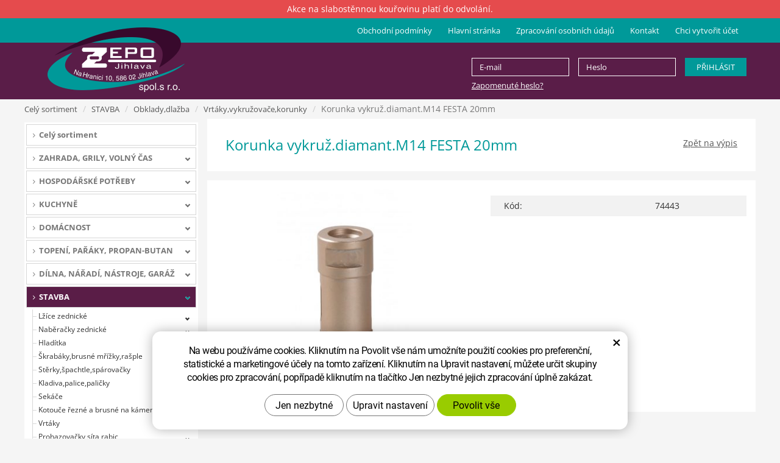

--- FILE ---
content_type: text/html; charset=UTF-8
request_url: https://obchod.zepojihlava.cz/korunka-vykruz.diamant.-festa-20mm-m14.html
body_size: 30829
content:
<!DOCTYPE html>
<!--<html>-->
<html lang="cs-cz">	<head>
<!-- Basic -->
<meta charset="utf-8">
<title>Korunka vykruž.diamant.M14 FESTA 20mm | zepojihlava.cz</title>
<meta name="description" content="Korunka vykruž.diamant.M14 FESTA 20mm | zepojihlava.cz">
<meta name="keywords" content="Korunka, vykruž, diamant, M14, FESTA, 20mm, Korunka vykruž.diamant.M14 FESTA 20mm | zepojihlava.cz">
<meta name="robots" content="index, follow">
<meta name="application-name" content="CPedit">
<meta name="author" content="CzechProject spol. s r.o.">
<meta property="og:title" content="Korunka vykruž.diamant.M14 FESTA 20mm | zepojihlava.cz">
<meta property="og:url" content="https://obchod.zepojihlava.cz/korunka-vykruz.diamant.-festa-20mm-m14.html">
<meta property="og:type" content="article">
<meta property="og:description" content="Korunka vykruž.diamant.M14 FESTA 20mm | zepojihlava.cz">
<meta property="og:site_name" content="zepojihlava.cz">
<meta itemprop="name" content="Korunka vykruž.diamant.M14 FESTA 20mm | zepojihlava.cz">
<meta itemprop="description" content="Korunka vykruž.diamant.M14 FESTA 20mm | zepojihlava.cz">
<meta property="og:image" content="https://obchod.zepojihlava.cz/photos/produkty/f/18/18382.jpg?m=1698655263">
<meta itemprop="image" content="https://obchod.zepojihlava.cz/photos/produkty/f/18/18382.jpg?m=1698655263">
<meta property="og:image" content="https://obchod.zepojihlava.cz/img/logo.png">
<meta itemprop="image" content="https://obchod.zepojihlava.cz/img/logo.png">
<!-- Mobile Metas -->
<meta name="viewport" content="width=device-width, initial-scale=1.0, minimum-scale=1.0">
<link href='/fg/css?family=Open+Sans:400,400italic,700,300&subset=latin,latin-ext' rel='stylesheet' type='text/css'>
<link href="/css/bootstrap.min.css" rel="stylesheet">
<link href="/css/elegant_ico.css" rel="stylesheet" type="text/css">
<!--[if lte IE 7]><script src="lte-ie7.js"></script><![endif]-->
<link href="/css/style_eshop.min.css?m=1743167141" rel="stylesheet">
<link href="/css/menu/styles.min.css?m=1553694699" rel="stylesheet">
<link href="/css/print.css?v=0" rel="stylesheet" media="print">
<!-- HTML5 shim and Respond.js for IE8 support of HTML5 elements and media queries -->
<!-- WARNING: Respond.js doesn't work if you view the page via file:// -->
<!--[if lt IE 9]>
<script src="https://oss.maxcdn.com/html5shiv/3.7.2/html5shiv.min.js"></script>
<script src="https://oss.maxcdn.com/respond/1.4.2/respond.min.js"></script>
<![endif]-->
<script type="text/plain" data-cookie-consent="statistical">
(function (i, s, o, g, r, a, m) {
i['GoogleAnalyticsObject'] = r;
i[r] = i[r] || function () {
(i[r].q = i[r].q || []).push(arguments)
}, i[r].l = 1 * new Date();
a = s.createElement(o),
m = s.getElementsByTagName(o)[0];
a.async = 1;
a.src = g;
m.parentNode.insertBefore(a, m)
})(window, document, 'script', '//www.google-analytics.com/analytics.js', 'ga');
ga('create', 'UA-117449055-27', 'auto');
ga('send', 'pageview');
/* GoogleAnalytics plugin pro měření Eshopu */
ga('require', 'ecommerce');
</script>
<!-- Global site tag (gtag.js) - Google Analytics: G-BEV7TJ1V5F -->
<script async src="https://www.googletagmanager.com/gtag/js?id=G-BEV7TJ1V5F"></script>
<script>
window.dataLayer = window.dataLayer || [];
function gtag(){ dataLayer.push(arguments);}
gtag('consent', 'default', {
'ad_storage': 'denied',
'ad_user_data': 'denied',
'ad_personalization': 'denied',
'analytics_storage': 'denied',
'wait_for_update': 500
});
gtag('js', new Date());
gtag('config', 'G-BEV7TJ1V5F');
</script>
</head>
<body class="">
<div id="prekryv"></div>
<div class="upozorneni" data-style="" ><div class="container">Akce na slabostěnnou kouřovinu platí do odvolání.</div></div>
<div class="clearfix"></div>
<header id="header">
<div id="top-line"></div>
<div id="header-stin">
<div class="container">
<div id="header-top" class="row">
<div id="logo" class="col-sm-3 hidden-xs">
<a href="/" title="zepojihlava.cz">
<img alt="zepojihlava.cz" src="/img/logo.png">
</a>
</div>
<div id="header-right-block" class="col-sm-9">
<div id="uzivatel" class="hidden visible-xs">
<a href="/uzivatel/prihlaseni.php" title="Přihlášení" class="ico-btn login-win-link"><span class="ico user-ico"></span><span class="user-title">Přihlášení</span></a>
</div>
<div class="row hidden-xs">
<div class="col-sm-offset-5 col-sm-7 sv-form-holder">
<form action="/uzivatel/prihlaseni.php" method="post">
<div class="row">
<div class="col-sm-offset-1 col-sm-4 email-holder">
<input type="text" name="email" value="" class="form-control" placeholder="E-mail">
</div>
<div class="col-sm-4 pass-holder">
<input type="password" name="pass" value="" class="form-control" placeholder="Heslo">
</div>
<div class="col-sm-3 submit-holder">
<input type="submit" value="Přihlásit" class="btn">
</div>
<div class="col-sm-offset-1 col-sm-11 pass-rem-holder text-left">
<a href="/zapomenute-heslo.htm">Zapomenuté heslo?</a>
</div>
</div>
</form>
</div>
</div>
<button id="leve-menu-toggle" class="navbar-toggle collapsed" data-toggle="collapse" data-target="#kategorie_mobile_menu">
Kategorie zboží
</button>
</div>
</div>
</div>
<nav class="navbar" id="mainMenu">
<div class="container">
<div id="navbar" class="navbar-collapse collapse">
<ul class="nav navbar-nav">
<li class=""><a href="/obchodni-podminky-3/" title="Obchodní podmínky">Obchodní podmínky</a></li>
<li class="">
<a href="/" title="Hlavní stránka">
<span>Hlavní stránka</span>
</a>
</li>
<li class=""><a href="/zpracovani-osobnich-udaju/" title="Zpracování osobních údajů">Zpracování osobních údajů</a></li>
<li class=""><a href="/kontakt/" title="Kontakt">Kontakt</a></li>
<li><a href="/registrace.htm">Chci vytvořit účet</a></li>
</ul>
</div>
</div>
</nav>
<nav id="kategorie_mobile_menu" class="sidebar-nav leve-menu push-bottom collapse navbar"><div class="container"></div></nav>
</div>
</header>	<div id="main_obal">
<section role="main" id="main_block" class="container">
<nav role="navigation" id="drobecky" >
<ol class="breadcrumb">
<li>
<a href="/cely-sortiment.php?bcf">
Celý sortiment
</a>
</li>
<li><a href="/stavba.php?bcf">STAVBA</a></li>
<li><a href="/obklady-dlazba.php?bcf">Obklady,dlažba</a></li>
<li><a href="/vrtaky-vykruzovace-korunky.php?bcf">Vrtáky,vykružovače,korunky</a></li>
<li class="active">Korunka vykruž.diamant.M14 FESTA 20mm</li>
</ol>
</nav>
<div id="main-content">
<div class="row">
<div class="col-sm-9 col-sm-push-3" id="col-main">
<div class="row">
<div class="col-xs-12 white-bg product-description">
<a id="produktLinkBack" href="/vrtaky-vykruzovace-korunky.php" title="Zpět na výpis">Zpět na výpis</a>
<h1>Korunka vykruž.diamant.M14 FESTA 20mm</h1>
</div>
</div>
<div class="row push-bottom produkt-detail">
<div class="col-xs-12 white-bg">
<div class="row">
<div class="col-md-6 col-xs-12 print-6">
<a href="/photos/produkty/f/18/18382.jpg?m=1698655263" title="Korunka vykruž.diamant.M14 FESTA 20mm" class="img-thumbnail" id="produkt-cover-link" data-sub-html="Korunka vykruž.diamant.M14 FESTA 20mm">
<img src="/photos/produkty/d/18/18382.jpg?m=1698655263" alt="Foto - Korunka vykruž.diamant.M14 FESTA 20mm" class="img-responsive produkt-cover"> </a>
<div class="lightbox gallery">
<div id="fotky" class="lightbox">
<a href="/photos/produkty/f/18/18382.jpg?m=1698655263" title="Korunka vykruž.diamant.M14 FESTA 20mm" class="zahodit" id="produkt-cover-link" data-sub-html="Korunka vykruž.diamant.M14 FESTA 20mm">
<img src="/photos/produkty/d/18/18382.jpg?m=1698655263" alt="Foto - Korunka vykruž.diamant.M14 FESTA 20mm" class="img-responsive produkt-cover">
</a>
</div>
</div>
</div>
<div class="col-md-6 col-xs-12 print-6">
<table class="tab-detail push-bottom tab-ceny">
<tr>
<th>Kód:</th>
<td>
74443
</td>
</tr>
</table>
</div>
</div>
</div>
</div>
<script type="text/javascript" >
var google_tag_params = { };
google_tag_params.ecomm_pagetype = 'product';
google_tag_params.ecomm_prodid = 18382;
google_tag_params.ecomm_totalvalue = 0;	</script>	</div>
<div class="col-sm-3 col-sm-pull-9" id="col-left">
<div id="levy-blok" class="sidebar">
<nav class="sidebar-nav leve-menu push-bottom collapse" id="menu-kategorie" role="navigation">
<div id="cssmenu">
<ul class="nav">
<li class="">
<a href="/cely-sortiment.php" title="Celý sortiment">Celý sortiment</a>
</li>
<li class="has-sub ">
<a href="/zahrada-grily-volny-cas.php" data-href="/zahrada-grily-volny-cas.php" title="ZAHRADA, GRILY, VOLNÝ ČAS">
<span class="text">ZAHRADA, GRILY, VOLNÝ ČAS</span>
<span class="menu_akce"></span>
</a>
<ul class="nav subnav sublevel-2" role="menu">
<li class="has-sub ">
<a href="/hrabe.php" data-href="/hrabe.php" title="Hrábě">
<span class="text">Hrábě</span>
<span class="menu_akce"></span>
</a>
<ul class="nav subnav sublevel-3" role="menu">
<li class="">
<a href="/hrabe-drevene-koliky.php" title="Hrábě dřevěné,kolíky">Hrábě dřevěné,kolíky</a>
</li>
<li class="">
<a href="/hrabe-kovove.php" title="Hrábě kovové">Hrábě kovové</a>
</li>
<li class="">
<a href="/hrabe-uh.php" title="Hrábě UH">Hrábě UH</a>
</li>
<li class="">
<a href="/hrabe-svedske.php" title="Hrábě švédské">Hrábě švédské</a>
</li>
<li class="">
<a href="/hrabe-provzdusnovaci.php" title="Hrábě provzdušňovací">Hrábě provzdušňovací</a>
</li>
</ul>
</li>
<li class="has-sub ">
<a href="/kosy-srpy-struny-prislus..php" data-href="/kosy-srpy-struny-prislus..php" title="Kosy,srpy,struny,přísluš.">
<span class="text">Kosy,srpy,struny,přísluš.</span>
<span class="menu_akce"></span>
</a>
<ul class="nav subnav sublevel-3" role="menu">
<li class="">
<a href="/kosy.php" title="Kosy">Kosy</a>
</li>
<li class="">
<a href="/kosistata-krouzky-klice.php" title="Kosišťata,kroužky,klíče">Kosišťata,kroužky,klíče</a>
</li>
<li class="">
<a href="/babky-kladiva-brousky.php" title="Babky,kladiva,brousky">Babky,kladiva,brousky</a>
</li>
<li class="">
<a href="/srpy-kososrpy.php" title="Srpy,kososrpy">Srpy,kososrpy</a>
</li>
<li class="">
<a href="/macety.php" title="Mačety">Mačety</a>
</li>
<li class="">
<a href="/struny-zaci.php" title="Struny žací">Struny žací</a>
</li>
</ul>
</li>
<li class="has-sub ">
<a href="/nuzky-noze-zahradnicke.php" data-href="/nuzky-noze-zahradnicke.php" title="Nůžky,nože zahradnické">
<span class="text">Nůžky,nože zahradnické</span>
<span class="menu_akce"></span>
</a>
<ul class="nav subnav sublevel-3" role="menu">
<li class="">
<a href="/nuzky-na-stromky.php" title="Nůžky na stromky">Nůžky na stromky</a>
</li>
<li class="">
<a href="/nuzky-na-stromky-prodlouz.-housenice.php" title="Nůžky na stromky prodlouž.,housenice">Nůžky na stromky prodlouž.,housenice</a>
</li>
<li class="">
<a href="/nuzky-na-vetve.php" title="Nůžky na větve">Nůžky na větve</a>
</li>
<li class="">
<a href="/nuzky-na-kere-a-zivy-plot.php" title="Nůžky na keře a živý plot">Nůžky na keře a živý plot</a>
</li>
<li class="">
<a href="/nuzky-na-travu.php" title="Nůžky na trávu">Nůžky na trávu</a>
</li>
<li class="">
<a href="/nuzky-zahradnicke-ostatni.php" title="Nůžky zahradnické ostatní">Nůžky zahradnické ostatní</a>
</li>
<li class="">
<a href="/nahradni-dily-k-nuzkam-zahradnickym.php" title="Náhradní díly k nůžkám zahradnickým">Náhradní díly k nůžkám zahradnickým</a>
</li>
<li class="">
<a href="/noze-na-roubovani-prislusenstvi.php" title="Nože na roubování,příslušenství">Nože na roubování,příslušenství</a>
</li>
<li class="">
<a href="/noze-zahradnicke-ostatni.php" title="Nože zahradnické ostatní">Nože zahradnické ostatní</a>
</li>
</ul>
</li>
<li class="has-sub ">
<a href="/sekery-kalace-kliny-stipaci.php" data-href="/sekery-kalace-kliny-stipaci.php" title="Sekery,kalače,klíny štípací">
<span class="text">Sekery,kalače,klíny štípací</span>
<span class="menu_akce"></span>
</a>
<ul class="nav subnav sublevel-3" role="menu">
<li class="">
<a href="/sekery.php" title="Sekery">Sekery</a>
</li>
<li class="">
<a href="/sekery-stipaci.php" title="Sekery štípací">Sekery štípací</a>
</li>
<li class="">
<a href="/kalace.php" title="Kalače">Kalače</a>
</li>
<li class="">
<a href="/kliny-stipaci.php" title="Klíny štípací">Klíny štípací</a>
</li>
<li class="">
<a href="/sekeromotyky.php" title="Sekeromotyky">Sekeromotyky</a>
</li>
</ul>
</li>
<li class="has-sub ">
<a href="/pily-zahradnicke-listy-pilove.php" data-href="/pily-zahradnicke-listy-pilove.php" title="Pily zahradnické,listy pilové">
<span class="text">Pily zahradnické,listy pilové</span>
<span class="menu_akce"></span>
</a>
<ul class="nav subnav sublevel-3" role="menu">
<li class="">
<a href="/pily-prorezavaci.php" title="Pily prořezávací">Pily prořezávací</a>
</li>
<li class="">
<a href="/pily-obloukove.php" title="Pily obloukové">Pily obloukové</a>
</li>
<li class="">
<a href="/listy-pilove-na-drevo.php" title="Listy pilové na dřevo">Listy pilové na dřevo</a>
</li>
</ul>
</li>
<li class="has-sub ">
<a href="/ryce-vidle-ryci.php" data-href="/ryce-vidle-ryci.php" title="Rýče,vidle rycí">
<span class="text">Rýče,vidle rycí</span>
<span class="menu_akce"></span>
</a>
<ul class="nav subnav sublevel-3" role="menu">
<li class="">
<a href="/ryce-rovne.php" title="Rýče rovné">Rýče rovné</a>
</li>
<li class="">
<a href="/ryce-spicate.php" title="Rýče špičaté">Rýče špičaté</a>
</li>
<li class="">
<a href="/ryce-sakovaky-stychary-rucky-uh.php" title="Rýče sakováky-štychary,ručky UH">Rýče sakováky-štychary,ručky UH</a>
</li>
<li class="">
<a href="/vidle-ryci.php" title="Vidle rycí">Vidle rycí</a>
</li>
</ul>
</li>
<li class="has-sub ">
<a href="/motyky-nastroje-na-kypreni.php" data-href="/motyky-nastroje-na-kypreni.php" title="Motyky,nástroje na kypření">
<span class="text">Motyky,nástroje na kypření</span>
<span class="menu_akce"></span>
</a>
<ul class="nav subnav sublevel-3" role="menu">
<li class="">
<a href="/motyky.php" title="Motyky">Motyky</a>
</li>
<li class="">
<a href="/motyky-srdcove.php" title="Motyky srdcové">Motyky srdcové</a>
</li>
<li class="">
<a href="/motyky-s-2.hroty.php" title="Motyky s 2.hroty">Motyky s 2.hroty</a>
</li>
<li class="">
<a href="/motyky-uh.php" title="Motyky UH">Motyky UH</a>
</li>
<li class="">
<a href="/kyprice.php" title="Kypřiče">Kypřiče</a>
</li>
<li class="">
<a href="/plecky.php" title="Plečky">Plečky</a>
</li>
<li class="">
<a href="/ostatni-kyprice.php" title="Ostatní kypřiče">Ostatní kypřiče</a>
</li>
</ul>
</li>
<li class="has-sub ">
<a href="/vidle-kopace.php" data-href="/vidle-kopace.php" title="Vidle,kopáče">
<span class="text">Vidle,kopáče</span>
<span class="menu_akce"></span>
</a>
<ul class="nav subnav sublevel-3" role="menu">
<li class="">
<a href="/vidle.php" title="Vidle">Vidle</a>
</li>
<li class="">
<a href="/kopace.php" title="Kopáče">Kopáče</a>
</li>
</ul>
</li>
<li class="has-sub ">
<a href="/lopaty-krumpace.php" data-href="/lopaty-krumpace.php" title="Lopaty,krumpáče">
<span class="text">Lopaty,krumpáče</span>
<span class="menu_akce"></span>
</a>
<ul class="nav subnav sublevel-3" role="menu">
<li class="">
<a href="/lopaty-al.php" title="Lopaty Al">Lopaty Al</a>
</li>
<li class="">
<a href="/lopaty-stajove.php" title="Lopaty stájové">Lopaty stájové</a>
</li>
<li class="">
<a href="/lopaty-drenazni.php" title="Lopaty drenážní">Lopaty drenážní</a>
</li>
<li class="">
<a href="/lopaty-spicate-srdcovky.php" title="Lopaty špičaté-srdcovky">Lopaty špičaté-srdcovky</a>
</li>
<li class="">
<a href="/lopaty-uhelky.php" title="Lopaty uhelky">Lopaty uhelky</a>
</li>
<li class="">
<a href="/lopaty-uh.php" title="Lopaty UH">Lopaty UH</a>
</li>
<li class="">
<a href="/krumpace.php" title="Krumpáče">Krumpáče</a>
</li>
</ul>
</li>
<li class="has-sub ">
<a href="/nasady-klinky.php" data-href="/nasady-klinky.php" title="Násady,klínky">
<span class="text">Násady,klínky</span>
<span class="menu_akce"></span>
</a>
<ul class="nav subnav sublevel-3" role="menu">
<li class="">
<a href="/nasady-na-hrabe-s-rozstepem.php" title="Násady na hrábě s rozštěpem">Násady na hrábě s rozštěpem</a>
</li>
<li class="">
<a href="/nasady-na-hrabe.php" title="Násady na hrábě">Násady na hrábě</a>
</li>
<li class="">
<a href="/nasady-s-konusem.php" title="Násady s konusem">Násady s konusem</a>
</li>
<li class="">
<a href="/nasady-na-smetaky.php" title="Násady na smetáky">Násady na smetáky</a>
</li>
<li class="">
<a href="/nasady-na-lopaty.php" title="Násady na lopaty">Násady na lopaty</a>
</li>
<li class="">
<a href="/nasady-na-vidle-fanky-rovne.php" title="Násady na vidle,fanky rovné">Násady na vidle,fanky rovné</a>
</li>
<li class="">
<a href="/nasady-na-krumpace.php" title="Násady na krumpáče">Násady na krumpáče</a>
</li>
<li class="">
<a href="/nasady-na-motyky.php" title="Násady na motyky">Násady na motyky</a>
</li>
<li class="">
<a href="/nasady-na-ryce.php" title="Násady na rýče">Násady na rýče</a>
</li>
<li class="">
<a href="/nasady-na-sekery-kalace.php" title="Násady na sekery,kalače">Násady na sekery,kalače</a>
</li>
<li class="">
<a href="/nasady-na-kladiva-palice.php" title="Násady na kladiva, palice">Násady na kladiva, palice</a>
</li>
<li class="">
<a href="/nasady-ostatni.php" title="Násady ostatní">Násady ostatní</a>
</li>
<li class="">
<a href="/klinky-drevene.php" title="Klínky dřevěné">Klínky dřevěné</a>
</li>
<li class="">
<a href="/klinky-kovove.php" title="Klínky kovové">Klínky kovové</a>
</li>
</ul>
</li>
<li class="has-sub ">
<a href="/spiraly-tyce-operne.php" data-href="/spiraly-tyce-operne.php" title="Spirály,tyče opěrné">
<span class="text">Spirály,tyče opěrné</span>
<span class="menu_akce"></span>
</a>
<ul class="nav subnav sublevel-3" role="menu">
<li class="">
<a href="/spiraly-ocelove.php" title="Spirály ocelové">Spirály ocelové</a>
</li>
<li class="">
<a href="/tyce-operne-spojky.php" title="Tyče opěrné,spojky">Tyče opěrné,spojky</a>
</li>
<li class="">
<a href="/tyce-sklovlakno.php" title="Tyče sklovlákno">Tyče sklovlákno</a>
</li>
<li class="">
<a href="/pasky-vazaci.php" title="Pásky vázací">Pásky vázací</a>
</li>
</ul>
</li>
<li class="has-sub ">
<a href="/naradi-na-sazeni-a-seti.php" data-href="/naradi-na-sazeni-a-seti.php" title="Nářadí na sázení a setí">
<span class="text">Nářadí na sázení a setí</span>
<span class="menu_akce"></span>
</a>
<ul class="nav subnav sublevel-3" role="menu">
<li class="">
<a href="/koliky-sazeci.php" title="Kolíky sázecí">Kolíky sázecí</a>
</li>
<li class="">
<a href="/lopatky-sazeci.php" title="Lopatky sázecí">Lopatky sázecí</a>
</li>
<li class="">
<a href="/seci-strojky-sazece-ostatni.php" title="Secí strojky,sazeče,ostatní">Secí strojky,sazeče,ostatní</a>
</li>
</ul>
</li>
<li class="">
<a href="/vypichovace-plevele.php" title="Vypichovače plevele">Vypichovače plevele</a>
</li>
<li class="has-sub ">
<a href="/cesacky-kose-prepravky.php" data-href="/cesacky-kose-prepravky.php" title="Česáčky,koše,přepravky">
<span class="text">Česáčky,koše,přepravky</span>
<span class="menu_akce"></span>
</a>
<ul class="nav subnav sublevel-3" role="menu">
<li class="">
<a href="/cesacky.php" title="Česáčky">Česáčky</a>
</li>
<li class="">
<a href="/kose-kosiky-zahradni.php" title="Koše,košíky zahradní">Koše,košíky zahradní</a>
</li>
<li class="">
<a href="/prepravky.php" title="Přepravky">Přepravky</a>
</li>
</ul>
</li>
<li class="">
<a href="/kolecka-stavebni-zahradni.php" title="Kolečka stavební-zahradní">Kolečka stavební-zahradní</a>
</li>
<li class="has-sub ">
<a href="/ostatni-zahradnicke-naradi-a-potr..php" data-href="/ostatni-zahradnicke-naradi-a-potr..php" title="Ostatní zahradnické nářadí a potř.">
<span class="text">Ostatní zahradnické nářadí a potř.</span>
<span class="menu_akce"></span>
</a>
<ul class="nav subnav sublevel-3" role="menu">
<li class="">
<a href="/klekaci-stolicky-podlozky.php" title="Klekací stoličky,podložky">Klekací stoličky,podložky</a>
</li>
<li class="">
<a href="/draty-pasky-vazaci-ochrany-stromku.php" title="Dráty,pásky vázací,ochrany stromků">Dráty,pásky vázací,ochrany stromků</a>
</li>
<li class="">
<a href="/lemy-travniku.php" title="Lemy trávníků">Lemy trávníků</a>
</li>
<li class="">
<a href="/rozsivky-voziky-posypove.php" title="Rozsívky,vozíky posypové">Rozsívky,vozíky posypové</a>
</li>
<li class="">
<a href="/ostatni-zahradnicke-potreby.php" title="Ostatní zahradnické potřeby">Ostatní zahradnické potřeby</a>
</li>
</ul>
</li>
<li class="has-sub ">
<a href="/truhliky-kvetinace-minipareniste.php" data-href="/truhliky-kvetinace-minipareniste.php" title="Truhlíky,květináče,minipařeniště">
<span class="text">Truhlíky,květináče,minipařeniště</span>
<span class="menu_akce"></span>
</a>
<ul class="nav subnav sublevel-3" role="menu">
<li class="">
<a href="/truhliky.php" title="Truhlíky">Truhlíky</a>
</li>
<li class="">
<a href="/misky-pod-truhliky.php" title="Misky pod truhlíky">Misky pod truhlíky</a>
</li>
<li class="">
<a href="/truhliky-samozavlazovaci.php" title="Truhlíky samozavlažovací">Truhlíky samozavlažovací</a>
</li>
<li class="">
<a href="/kvetinace.php" title="Květináče">Květináče</a>
</li>
<li class="">
<a href="/misky-pod-kvetinace.php" title="Misky pod květináče">Misky pod květináče</a>
</li>
<li class="">
<a href="/kvetinace-samozavlazovaci.php" title="Květináče samozavlažovací">Květináče samozavlažovací</a>
</li>
<li class="">
<a href="/zardiny.php" title="Žardiny">Žardiny</a>
</li>
<li class="">
<a href="/zardinky.php" title="Žardinky">Žardinky</a>
</li>
<li class="">
<a href="/misky-pod-zardinky.php" title="Misky pod žardinky">Misky pod žardinky</a>
</li>
<li class="">
<a href="/zardinky-samozavlazovaci.php" title="Žardinky samozavlažovací">Žardinky samozavlažovací</a>
</li>
<li class="">
<a href="/cise-kvetinove.php" title="Číše květinové">Číše květinové</a>
</li>
<li class="">
<a href="/obaly-kvetinacu.php" title="Obaly květináčů">Obaly květináčů</a>
</li>
<li class="">
<a href="/minipareniste.php" title="Minipařeniště">Minipařeniště</a>
</li>
<li class="">
<a href="/misky-na-kliceni.php" title="Misky na klíčení,">Misky na klíčení,</a>
</li>
<li class="">
<a href="/drzaky-podpery-ostatni.php" title="Držáky,podpěry,ostatní">Držáky,podpěry,ostatní</a>
</li>
</ul>
</li>
<li class="has-sub ">
<a href="/folie-textilie-site.php" data-href="/folie-textilie-site.php" title="Folie,textílie,sítě">
<span class="text">Folie,textílie,sítě</span>
<span class="menu_akce"></span>
</a>
<ul class="nav subnav sublevel-3" role="menu">
<li class="">
<a href="/folie-plachty-pe.php" title="Fólie,plachty PE">Fólie,plachty PE</a>
</li>
<li class="">
<a href="/folie-plachty-kasirovane.php" title="Folie,plachty kašírované">Folie,plachty kašírované</a>
</li>
<li class="">
<a href="/folie-perlinky.php" title="Fólie PERLINKY">Fólie PERLINKY</a>
</li>
<li class="">
<a href="/pasky-lepici-na-folie.php" title="Pásky lepící na folie">Pásky lepící na folie</a>
</li>
<li class="">
<a href="/site-operne.php" title="Sítě opěrné">Sítě opěrné</a>
</li>
<li class="">
<a href="/site-ochranne-na-ptaky.php" title="Sítě ochranné na ptáky">Sítě ochranné na ptáky</a>
</li>
<li class="">
<a href="/textilie-netkane.php" title="Textílie netkané">Textílie netkané</a>
</li>
<li class="">
<a href="/koliky-kotevni.php" title="Kolíky kotevní">Kolíky kotevní</a>
</li>
</ul>
</li>
<li class="has-sub ">
<a href="/hnojiva-substraty-raseliny.php" data-href="/hnojiva-substraty-raseliny.php" title="Hnojiva,substráty,rašeliny">
<span class="text">Hnojiva,substráty,rašeliny</span>
<span class="menu_akce"></span>
</a>
<ul class="nav subnav sublevel-3" role="menu">
<li class="">
<a href="/hnojiva.php" title="Hnojiva">Hnojiva</a>
</li>
<li class="">
<a href="/substraty.php" title="Substráty">Substráty</a>
</li>
<li class="">
<a href="/raseliny-zeminy.php" title="Rašeliny,zeminy">Rašeliny,zeminy</a>
</li>
</ul>
</li>
<li class="has-sub ">
<a href="/osiva.php" data-href="/osiva.php" title="Osiva">
<span class="text">Osiva</span>
<span class="menu_akce"></span>
</a>
<ul class="nav subnav sublevel-3" role="menu">
<li class="">
<a href="/travni-smesi.php" title="Travní směsi">Travní směsi</a>
</li>
</ul>
</li>
<li class="has-sub ">
<a href="/postriky-chemie-postrikovace.php" data-href="/postriky-chemie-postrikovace.php" title="Postřiky,chemie,postřikovače">
<span class="text">Postřiky,chemie,postřikovače</span>
<span class="menu_akce"></span>
</a>
<ul class="nav subnav sublevel-3" role="menu">
<li class="">
<a href="/postriky.php" title="Postřiky">Postřiky</a>
</li>
<li class="">
<a href="/ostatni-chemicke-zahrad.pripravky.php" title="Ostatní chemické zahrad.přípravky">Ostatní chemické zahrad.přípravky</a>
</li>
<li class="">
<a href="/postrikovace.php" title="Postřikovače">Postřikovače</a>
</li>
<li class="">
<a href="/prislusenstvi-postrikovacu-nahr.dily.php" title="Příslušenství postřikovačů,náhr.díly">Příslušenství postřikovačů,náhr.díly</a>
</li>
</ul>
</li>
<li class="has-sub ">
<a href="/zavlazovani.php" data-href="/zavlazovani.php" title="Zavlažování">
<span class="text">Zavlažování</span>
<span class="menu_akce"></span>
</a>
<ul class="nav subnav sublevel-3" role="menu">
<li class="">
<a href="/konve-kropitka.php" title="Konve, kropítka">Konve, kropítka</a>
</li>
<li class="">
<a href="/hadice-na-vodu.php" title="Hadice na vodu">Hadice na vodu</a>
</li>
<li class="">
<a href="/drzaky-navijece-voziky-na-hadice.php" title="Držáky,navíječe,vozíky na hadice">Držáky,navíječe,vozíky na hadice</a>
</li>
<li class="">
<a href="/rychlospojky.php" title="Rychlospojky">Rychlospojky</a>
</li>
<li class="">
<a href="/adaptery-mezikusy-rozdvojky.php" title="Adaptéry,mezikusy,rozdvojky">Adaptéry,mezikusy,rozdvojky</a>
</li>
<li class="">
<a href="/spojky-pripojky-koncovky.php" title="Spojky,přípojky,koncovky">Spojky,přípojky,koncovky</a>
</li>
<li class="">
<a href="/spony-hadicove.php" title="Spony hadicové">Spony hadicové</a>
</li>
<li class="">
<a href="/ventily-kulove-zahradni.php" title="Ventily kulové,zahradní">Ventily kulové,zahradní</a>
</li>
<li class="">
<a href="/rozstrikovace.php" title="Rozstřikovače">Rozstřikovače</a>
</li>
<li class="">
<a href="/zavlazovace.php" title="Zavlažovače">Zavlažovače</a>
</li>
<li class="">
<a href="/rozprasovace.php" title="Rozprašovače">Rozprašovače</a>
</li>
<li class="">
<a href="/cerpadla-pumpy-nahr.dily.php" title="Čerpadla, pumpy,náhr.díly">Čerpadla, pumpy,náhr.díly</a>
</li>
<li class="">
<a href="/srazkomery.php" title="Srážkoměry">Srážkoměry</a>
</li>
</ul>
</li>
<li class="has-sub ">
<a href="/obaly-na-vodu.php" data-href="/obaly-na-vodu.php" title="Obaly na vodu">
<span class="text">Obaly na vodu</span>
<span class="menu_akce"></span>
</a>
<ul class="nav subnav sublevel-3" role="menu">
<li class="">
<a href="/kanystry.php" title="Kanystry">Kanystry</a>
</li>
<li class="">
<a href="/barely.php" title="Barely">Barely</a>
</li>
<li class="">
<a href="/sudy.php" title="Sudy">Sudy</a>
</li>
<li class="">
<a href="/kade.php" title="Kádě">Kádě</a>
</li>
</ul>
</li>
<li class="">
<a href="/kompostery.php" title="Kompostéry">Kompostéry</a>
</li>
<li class="">
<a href="/rukavice-zahradni.php" title="Rukavice zahradní">Rukavice zahradní</a>
</li>
<li class="has-sub ">
<a href="/oploceni-stineni.php" data-href="/oploceni-stineni.php" title="Oplocení,stínění">
<span class="text">Oplocení,stínění</span>
<span class="menu_akce"></span>
</a>
<ul class="nav subnav sublevel-3" role="menu">
<li class="">
<a href="/pletiva-pvc.php" title="Pletiva PVC">Pletiva PVC</a>
</li>
<li class="">
<a href="/pletiva-zn.php" title="Pletiva Zn">Pletiva Zn</a>
</li>
<li class="">
<a href="/pletiva-lesnicka-zn.php" title="Pletiva lesnická Zn">Pletiva lesnická Zn</a>
</li>
<li class="">
<a href="/pletiva-armor-pvc.php" title="Pletiva ARMOR PVC">Pletiva ARMOR PVC</a>
</li>
<li class="">
<a href="/pletiva-celoplastova.php" title="Pletiva celoplastová">Pletiva celoplastová</a>
</li>
<li class="">
<a href="/pletiva-kralici.php" title="Pletiva králičí">Pletiva králičí</a>
</li>
<li class="">
<a href="/pletiva-v-ramu.php" title="Pletiva v rámu">Pletiva v rámu</a>
</li>
<li class="">
<a href="/sloupky-vzpery.php" title="Sloupky, vzpěry">Sloupky, vzpěry</a>
</li>
<li class="">
<a href="/kryty-sloupku.php" title="Kryty sloupků">Kryty sloupků</a>
</li>
<li class="">
<a href="/napinaky-objimky-prichytky.php" title="Napínáky,objímky,příchytky">Napínáky,objímky,příchytky</a>
</li>
<li class="">
<a href="/draty-napinaci-vazaci-ostnate.php" title="Dráty napínací,vázací,ostnaté">Dráty napínací,vázací,ostnaté</a>
</li>
<li class="">
<a href="/vrtaky-pudni.php" title="Vrtáky půdní">Vrtáky půdní</a>
</li>
<li class="">
<a href="/patky-sloupku.php" title="Patky sloupků">Patky sloupků</a>
</li>
<li class="">
<a href="/naradi-plotove.php" title="Nářadí plotové">Nářadí plotové</a>
</li>
<li class="">
<a href="/site-stinici.php" title="Sítě stínící">Sítě stínící</a>
</li>
<li class="">
<a href="/bambusy-stipane.php" title="Bambusy štípané">Bambusy štípané</a>
</li>
<li class="">
<a href="/rohoze-rakosove.php" title="Rohože rákosové">Rohože rákosové</a>
</li>
</ul>
</li>
<li class="has-sub ">
<a href="/grilovani-piknik-camping.php" data-href="/grilovani-piknik-camping.php" title="Grilování,piknik,camping">
<span class="text">Grilování,piknik,camping</span>
<span class="menu_akce"></span>
</a>
<ul class="nav subnav sublevel-3" role="menu">
<li class="">
<a href="/grily.php" title="Grily">Grily</a>
</li>
<li class="">
<a href="/rosty-mrizky-plechy-jehly.php" title="Rošty,mřížky,plechy,jehly">Rošty,mřížky,plechy,jehly</a>
</li>
<li class="">
<a href="/tacky-grilovaci-alobal.php" title="Tácky grilovací ,alobal">Tácky grilovací ,alobal</a>
</li>
<li class="">
<a href="/teplomery-vpichove.php" title="Teploměry vpichové">Teploměry vpichové</a>
</li>
<li class="">
<a href="/vidlice-grilovaci-kleste-soupravy.php" title="Vidlice grilovací,kleště,soupravy">Vidlice grilovací,kleště,soupravy</a>
</li>
<li class="">
<a href="/grilovaci-potreby-ost..php" title="Grilovací potřeby ost.">Grilovací potřeby ost.</a>
</li>
<li class="">
<a href="/kotliky-prislusenstvi.php" title="Kotlíky,příslušenství">Kotlíky,příslušenství</a>
</li>
<li class="">
<a href="/topivo-grilovaci.php" title="Topivo grilovací">Topivo grilovací</a>
</li>
<li class="">
<a href="/dozy-piknik-uh-tasky-chladici.php" title="Dozy piknik UH,tašky chladící">Dozy piknik UH,tašky chladící</a>
</li>
<li class="">
<a href="/nadobi-piknik-esusy.php" title="Nádobí piknik,ešusy">Nádobí piknik,ešusy</a>
</li>
<li class="">
<a href="/noze-kapesni-zaviraci-hobby-dyky.php" title="Nože kapesní zavírací,hobby,dýky">Nože kapesní zavírací,hobby,dýky</a>
</li>
<li class="">
<a href="/otvirace.php" title="Otvírače">Otvírače</a>
</li>
</ul>
</li>
<li class="has-sub ">
<a href="/zahradni-nabytek-doplnky.php" data-href="/zahradni-nabytek-doplnky.php" title="Zahradní nábytek,doplňky">
<span class="text">Zahradní nábytek,doplňky</span>
<span class="menu_akce"></span>
</a>
<ul class="nav subnav sublevel-3" role="menu">
<li class="">
<a href="/stoly.php" title="Stoly">Stoly</a>
</li>
<li class="">
<a href="/kresla.php" title="Křesla">Křesla</a>
</li>
<li class="">
<a href="/podusky.php" title="Podušky">Podušky</a>
</li>
<li class="">
<a href="/slunecniky-stojany.php" title="Slunečníky,stojany">Slunečníky,stojany</a>
</li>
<li class="">
<a href="/sprchy.php" title="Sprchy">Sprchy</a>
</li>
<li class="">
<a href="/lampy-solarni.php" title="Lampy solární">Lampy solární</a>
</li>
<li class="">
<a href="/louce-oleje-knoty.php" title="Louče, oleje,knoty">Louče, oleje,knoty</a>
</li>
<li class="">
<a href="/ostatni.php" title="Ostatní">Ostatní</a>
</li>
</ul>
</li>
<li class="has-sub ">
<a href="/detske-zbozi-zahradni-zimni.php" data-href="/detske-zbozi-zahradni-zimni.php" title="Dětské zboží zahradní,zimní">
<span class="text">Dětské zboží zahradní,zimní</span>
<span class="menu_akce"></span>
</a>
<ul class="nav subnav sublevel-3" role="menu">
<li class="">
<a href="/nabytek.php" title="Nábytek">Nábytek</a>
</li>
<li class="">
<a href="/nacini-zahradni.php" title="Náčiní zahradní">Náčiní zahradní</a>
</li>
<li class="">
<a href="/boby.php" title="Boby">Boby</a>
</li>
<li class="">
<a href="/sane.php" title="Sáně">Sáně</a>
</li>
</ul>
</li>
</ul>
</li>
<li class="has-sub ">
<a href="/hospodarske-potreby.php" data-href="/hospodarske-potreby.php" title="HOSPODÁŘSKÉ POTŘEBY">
<span class="text">HOSPODÁŘSKÉ POTŘEBY</span>
<span class="menu_akce"></span>
</a>
<ul class="nav subnav sublevel-2" role="menu">
<li class="has-sub ">
<a href="/retezy-draty.php" data-href="/retezy-draty.php" title="Retězy,dráty">
<span class="text">Retězy,dráty</span>
<span class="menu_akce"></span>
</a>
<ul class="nav subnav sublevel-3" role="menu">
<li class="">
<a href="/retezy-kratky-dlouhy-clanek.php" title="Řetězy krátký,dlouhý článek">Řetězy krátký,dlouhý článek</a>
</li>
<li class="">
<a href="/retezy-uzlove.php" title="Řetězy uzlové">Řetězy uzlové</a>
</li>
<li class="">
<a href="/vazaky-na-dobytek.php" title="Vazáky na dobytek">Vazáky na dobytek</a>
</li>
<li class="">
<a href="/retezy-ostatni.php" title="Řetězy ostatní">Řetězy ostatní</a>
</li>
<li class="">
<a href="/draty-vazaci.php" title="Dráty vázací">Dráty vázací</a>
</li>
<li class="">
<a href="/draty-napinaci.php" title="Dráty napínací">Dráty napínací</a>
</li>
<li class="">
<a href="/draty-ostnate.php" title="Dráty ostnaté">Dráty ostnaté</a>
</li>
</ul>
</li>
<li class="has-sub ">
<a href="/lanka-ocelova-svorky-napinaky.php" data-href="/lanka-ocelova-svorky-napinaky.php" title="Lanka ocelová,svorky,napínáky">
<span class="text">Lanka ocelová,svorky,napínáky</span>
<span class="menu_akce"></span>
</a>
<ul class="nav subnav sublevel-3" role="menu">
<li class="">
<a href="/lanka-ocelova.php" title="Lanka ocelová">Lanka ocelová</a>
</li>
<li class="">
<a href="/lanove-svorky.php" title="Lanové svorky">Lanové svorky</a>
</li>
<li class="">
<a href="/napinaky.php" title="Napínáky">Napínáky</a>
</li>
</ul>
</li>
<li class="">
<a href="/karabiny.php" title="Karabiny">Karabiny</a>
</li>
<li class="">
<a href="/lana-snury-pa-pe-ppv-prirodni.php" title="Lana,šňůry PA,PE,PPV,přírodní">Lana,šňůry PA,PE,PPV,přírodní</a>
</li>
<li class="">
<a href="/motouzy.php" title="Motouzy">Motouzy</a>
</li>
<li class="">
<a href="/oprate-pavuzniky-vazaky.php" title="Opratě,pavuzníky,vazáky">Opratě,pavuzníky,vazáky</a>
</li>
<li class="">
<a href="/upinadla-pryzova-gumolana.php" title="Upinadla pryžová,gumolana">Upinadla pryžová,gumolana</a>
</li>
<li class="has-sub ">
<a href="/pasy-upinaci-popruhy.php" data-href="/pasy-upinaci-popruhy.php" title="Pásy upínací,popruhy">
<span class="text">Pásy upínací,popruhy</span>
<span class="menu_akce"></span>
</a>
<ul class="nav subnav sublevel-3" role="menu">
<li class="">
<a href="/pasy-upinaci-s-racnou-praskou.php" title="Pásy upínací s ráčnou,přaskou">Pásy upínací s ráčnou,přaskou</a>
</li>
<li class="">
<a href="/popruhy.php" title="Popruhy">Popruhy</a>
</li>
</ul>
</li>
<li class="has-sub ">
<a href="/plachty-folie-prislus..php" data-href="/plachty-folie-prislus..php" title="Plachty,folie,přísluš.">
<span class="text">Plachty,folie,přísluš.</span>
<span class="menu_akce"></span>
</a>
<ul class="nav subnav sublevel-3" role="menu">
<li class="">
<a href="/plachty-s-ocky.php" title="Plachty s očky">Plachty s očky</a>
</li>
<li class="">
<a href="/plachty-silazni.php" title="Plachty silážní">Plachty silážní</a>
</li>
<li class="">
<a href="/folie-bublinkove.php" title="Folie bublinkové">Folie bublinkové</a>
</li>
<li class="">
<a href="/folie-smrstovaci.php" title="Folie smršťovací">Folie smršťovací</a>
</li>
<li class="">
<a href="/pasky-lepici.php" title="Pásky lepící">Pásky lepící</a>
</li>
<li class="">
<a href="/ostatni-2.php" title="Ostatní">Ostatní</a>
</li>
</ul>
</li>
<li class="has-sub ">
<a href="/vedra-zn-kanystry-phm-nalevky.php" data-href="/vedra-zn-kanystry-phm-nalevky.php" title="Vědra Zn,kanystry PHM,nálevky">
<span class="text">Vědra Zn,kanystry PHM,nálevky</span>
<span class="menu_akce"></span>
</a>
<ul class="nav subnav sublevel-3" role="menu">
<li class="">
<a href="/vedra-zn.php" title="Vědra Zn">Vědra Zn</a>
</li>
<li class="">
<a href="/kanystry-phm.php" title="Kanystry PHM">Kanystry PHM</a>
</li>
<li class="">
<a href="/nalevky-phm.php" title="Nálevky PHM">Nálevky PHM</a>
</li>
<li class="">
<a href="/ostatni-3.php" title="Ostatní">Ostatní</a>
</li>
</ul>
</li>
<li class="has-sub ">
<a href="/naberacky-soufky-cerpadla-sud..php" data-href="/naberacky-soufky-cerpadla-sud..php" title="Naběračky-šoufky,čerpadla sud.">
<span class="text">Naběračky-šoufky,čerpadla sud.</span>
<span class="menu_akce"></span>
</a>
<ul class="nav subnav sublevel-3" role="menu">
<li class="">
<a href="/naberacky-na-mocuvku-soufky.php" title="Naběračky na močůvku-šoufky">Naběračky na močůvku-šoufky</a>
</li>
<li class="">
<a href="/cerpadla-sudova.php" title="Čerpadla sudová">Čerpadla sudová</a>
</li>
</ul>
</li>
<li class="has-sub ">
<a href="/uklid.php" data-href="/uklid.php" title="Úklid">
<span class="text">Úklid</span>
<span class="menu_akce"></span>
</a>
<ul class="nav subnav sublevel-3" role="menu">
<li class="">
<a href="/kartace-silnicni.php" title="Kartáče silniční">Kartáče silniční</a>
</li>
<li class="">
<a href="/kostata-smetaky.php" title="Košťata,smetáky">Košťata,smetáky</a>
</li>
<li class="">
<a href="/popelnice.php" title="Popelnice">Popelnice</a>
</li>
<li class="">
<a href="/stojany-pytle-na-odpadky-sberace.php" title="Stojany,pytle na odpadky,sběrače">Stojany,pytle na odpadky,sběrače</a>
</li>
<li class="">
<a href="/pytle-pe.php" title="Pytle PE">Pytle PE</a>
</li>
</ul>
</li>
<li class="has-sub ">
<a href="/uklid-zimni.php" data-href="/uklid-zimni.php" title="Úklid zimní">
<span class="text">Úklid zimní</span>
<span class="menu_akce"></span>
</a>
<ul class="nav subnav sublevel-3" role="menu">
<li class="">
<a href="/lopaty-na-snih.php" title="Lopaty na sníh">Lopaty na sníh</a>
</li>
<li class="">
<a href="/skrabky-na-led.php" title="Škrabky na led">Škrabky na led</a>
</li>
<li class="">
<a href="/sul-posypova.php" title="Sůl posypová">Sůl posypová</a>
</li>
</ul>
</li>
<li class="has-sub ">
<a href="/manipulacni-technika-kola.php" data-href="/manipulacni-technika-kola.php" title="Manipulační technika,kola">
<span class="text">Manipulační technika,kola</span>
<span class="menu_akce"></span>
</a>
<ul class="nav subnav sublevel-3" role="menu">
<li class="">
<a href="/kolecka-stavebni.php" title="Kolečka stavební">Kolečka stavební</a>
</li>
<li class="">
<a href="/korby-ke-stavebnim-koleckum.php" title="Korby ke stavebním kolečkům">Korby ke stavebním kolečkům</a>
</li>
<li class="">
<a href="/kola-plaste-duse-ke-stav.koleckum.php" title="Kola,pláště,duše ke stav.kolečkům">Kola,pláště,duše ke stav.kolečkům</a>
</li>
<li class="">
<a href="/voziky-kary.php" title="Vozíky,káry">Vozíky,káry</a>
</li>
<li class="">
<a href="/kola-plaste-duse-k-vozikum-a-karam.php" title="Kola,pláště,duše k vozíkům a kárám">Kola,pláště,duše k vozíkům a kárám</a>
</li>
<li class="">
<a href="/rudly.php" title="Rudly">Rudly</a>
</li>
<li class="">
<a href="/kola.php" title="Kola">Kola</a>
</li>
<li class="">
<a href="/kola-pevna.php" title="Kola pevná">Kola pevná</a>
</li>
<li class="">
<a href="/kola-otocna.php" title="Kola otočná">Kola otočná</a>
</li>
<li class="">
<a href="/duse-plaste-loziska.php" title="Duše,pláště,ložiska">Duše,pláště,ložiska</a>
</li>
</ul>
</li>
<li class="has-sub ">
<a href="/ochranne-pracovni-pomucky.php" data-href="/ochranne-pracovni-pomucky.php" title="Ochranné pracovní pomůcky">
<span class="text">Ochranné pracovní pomůcky</span>
<span class="menu_akce"></span>
</a>
<ul class="nav subnav sublevel-3" role="menu">
<li class="">
<a href="/rukavice.php" title="Rukavice">Rukavice</a>
</li>
<li class="">
<a href="/rukavice-gumove.php" title="Rukavice gumové">Rukavice gumové</a>
</li>
<li class="">
<a href="/rukavice-zahradni-2.php" title="Rukavice zahradní">Rukavice zahradní</a>
</li>
<li class="">
<a href="/bryle-stity-ochranne.php" title="Brýle,štíty ochranné">Brýle,štíty ochranné</a>
</li>
<li class="">
<a href="/respiratory-sluchatka-zatky.php" title="Respirátory,sluchátka,zátky">Respirátory,sluchátka,zátky</a>
</li>
</ul>
</li>
<li class="has-sub ">
<a href="/chovatelske-potreby.php" data-href="/chovatelske-potreby.php" title="Chovatelské potřeby">
<span class="text">Chovatelské potřeby</span>
<span class="menu_akce"></span>
</a>
<ul class="nav subnav sublevel-3" role="menu">
<li class="">
<a href="/krmitka-jesle-krmeni.php" title="Krmítka,jesle,krmení">Krmítka,jesle,krmení</a>
</li>
<li class="">
<a href="/misky.php" title="Misky">Misky</a>
</li>
<li class="">
<a href="/napajecky.php" title="Napáječky">Napáječky</a>
</li>
<li class="">
<a href="/paraky.php" title="Pařáky">Pařáky</a>
</li>
<li class="">
<a href="/rozmelnovace-struhadla-loupace.php" title="Rozmělňovače,struhadla,loupače">Rozmělňovače,struhadla,loupače</a>
</li>
<li class="">
<a href="/rezacky-drtice.php" title="Řezačky,drtiče">Řezačky,drtiče</a>
</li>
<li class="">
<a href="/cucaky-lahve.php" title="Cucáky,láhve">Cucáky,láhve</a>
</li>
<li class="">
<a href="/krouzky-na-slepice-podkladky.php" title="Kroužky na slepice,podkladky">Kroužky na slepice,podkladky</a>
</li>
<li class="">
<a href="/pytle-kose.php" title="Pytle,koše">Pytle,koše</a>
</li>
<li class="">
<a href="/hrbilka-skrabky-na-mrvu.php" title="Hřbílka,škrabky na mrvu">Hřbílka,škrabky na mrvu</a>
</li>
<li class="">
<a href="/pletiva-kralici-2.php" title="Pletiva králičí">Pletiva králičí</a>
</li>
<li class="">
<a href="/mincire.php" title="Mincíře">Mincíře</a>
</li>
</ul>
</li>
<li class="has-sub ">
<a href="/pasti-navnady-na-skudce-placacky.php" data-href="/pasti-navnady-na-skudce-placacky.php" title="Pasti,návnady na škůdce,plácačky">
<span class="text">Pasti,návnady na škůdce,plácačky</span>
<span class="menu_akce"></span>
</a>
<ul class="nav subnav sublevel-3" role="menu">
<li class="">
<a href="/pasti.php" title="Pasti">Pasti</a>
</li>
<li class="">
<a href="/jedy-a-jedove-stanicky.php" title="Jedy a jedové staničky">Jedy a jedové staničky</a>
</li>
<li class="">
<a href="/mucholapky-placacky.php" title="Mucholapky,plácačky">Mucholapky,plácačky</a>
</li>
</ul>
</li>
<li class="has-sub ">
<a href="/nacini-na-drevene-topivo.php" data-href="/nacini-na-drevene-topivo.php" title="Náčiní na dřevěné topivo">
<span class="text">Náčiní na dřevěné topivo</span>
<span class="menu_akce"></span>
</a>
<ul class="nav subnav sublevel-3" role="menu">
<li class="">
<a href="/kotouce-pilove.php" title="Kotouče pilové">Kotouče pilové</a>
</li>
<li class="">
<a href="/pily-obloukove-2.php" title="Pily obloukové">Pily obloukové</a>
</li>
<li class="">
<a href="/listy-pilove-na-drevo-2.php" title="Listy pilové na dřevo">Listy pilové na dřevo</a>
</li>
<li class="">
<a href="/sekery-2.php" title="Sekery">Sekery</a>
</li>
<li class="">
<a href="/sekery-stipaci-2.php" title="Sekery štípací">Sekery štípací</a>
</li>
<li class="">
<a href="/kalace-2.php" title="Kalače">Kalače</a>
</li>
<li class="">
<a href="/kliny-stipaci-2.php" title="Klíny štípací">Klíny štípací</a>
</li>
<li class="">
<a href="/trny-stipaci.php" title="Trny štípací">Trny štípací</a>
</li>
<li class="">
<a href="/sekeromotyky-2.php" title="Sekeromotyky">Sekeromotyky</a>
</li>
<li class="">
<a href="/ostatni-4.php" title="Ostatní">Ostatní</a>
</li>
</ul>
</li>
<li class="">
<a href="/ostatni-hospodarske-potreby.php" title="Ostatní hospodářské potřeby">Ostatní hospodářské potřeby</a>
</li>
</ul>
</li>
<li class="has-sub ">
<a href="/kuchyne.php" data-href="/kuchyne.php" title="KUCHYNĚ">
<span class="text">KUCHYNĚ</span>
<span class="menu_akce"></span>
</a>
<ul class="nav subnav sublevel-2" role="menu">
<li class="has-sub ">
<a href="/nadobi-smaltovane.php" data-href="/nadobi-smaltovane.php" title="Nádobí smaltované">
<span class="text">Nádobí smaltované</span>
<span class="menu_akce"></span>
</a>
<ul class="nav subnav sublevel-3" role="menu">
<li class="">
<a href="/hrnce.php" title="Hrnce">Hrnce</a>
</li>
<li class="">
<a href="/rendliky.php" title="Rendlíky">Rendlíky</a>
</li>
<li class="">
<a href="/poklice.php" title="Poklice">Poklice</a>
</li>
<li class="">
<a href="/krajace.php" title="Krajáče">Krajáče</a>
</li>
<li class="">
<a href="/pekace.php" title="Pekáče">Pekáče</a>
</li>
<li class="">
<a href="/plechy-pecici.php" title="Plechy pečící">Plechy pečící</a>
</li>
<li class="">
<a href="/hrnky.php" title="Hrnky">Hrnky</a>
</li>
<li class="">
<a href="/cajniky.php" title="Čajníky">Čajníky</a>
</li>
<li class="">
<a href="/dzbany-dzezvy-konvice.php" title="Džbány,džezvy,konvice">Džbány,džezvy,konvice</a>
</li>
<li class="">
<a href="/vedra.php" title="Vědra">Vědra</a>
</li>
</ul>
</li>
<li class="has-sub ">
<a href="/nadobi-nerez.php" data-href="/nadobi-nerez.php" title="Nádobí nerez">
<span class="text">Nádobí nerez</span>
<span class="menu_akce"></span>
</a>
<ul class="nav subnav sublevel-3" role="menu">
<li class="">
<a href="/hrnce-2.php" title="Hrnce">Hrnce</a>
</li>
<li class="">
<a href="/rendliky-2.php" title="Rendlíky">Rendlíky</a>
</li>
<li class="">
<a href="/sady-nadobi.php" title="Sady nádobí">Sady nádobí</a>
</li>
<li class="">
<a href="/hrnce-tlakove-ostatni.php" title="Hrnce tlakové,ostatní">Hrnce tlakové,ostatní</a>
</li>
<li class="">
<a href="/pekace-2.php" title="Pekáče">Pekáče</a>
</li>
<li class="">
<a href="/panve.php" title="Pánve">Pánve</a>
</li>
<li class="">
<a href="/misky-misy.php" title="Misky,mísy">Misky,mísy</a>
</li>
<li class="">
<a href="/hrnky-2.php" title="Hrnky">Hrnky</a>
</li>
<li class="">
<a href="/cajniky-2.php" title="Čajníky">Čajníky</a>
</li>
<li class="">
<a href="/mlekovary.php" title="Mlékovary">Mlékovary</a>
</li>
<li class="">
<a href="/dzbany-dzezvy.php" title="Džbány,džezvy">Džbány,džezvy</a>
</li>
<li class="">
<a href="/jidlonosice.php" title="Jídlonosiče">Jídlonosiče</a>
</li>
<li class="">
<a href="/konvicky.php" title="Konvičky">Konvičky</a>
</li>
<li class="">
<a href="/esusy.php" title="Ešusy">Ešusy</a>
</li>
</ul>
</li>
<li class="has-sub ">
<a href="/nadobi-sklo.php" data-href="/nadobi-sklo.php" title="Nádobí sklo">
<span class="text">Nádobí sklo</span>
<span class="menu_akce"></span>
</a>
<ul class="nav subnav sublevel-3" role="menu">
<li class="">
<a href="/misy-zapekaci.php" title="Mísy zapékací">Mísy zapékací</a>
</li>
<li class="">
<a href="/poklice-2.php" title="Poklice">Poklice</a>
</li>
<li class="">
<a href="/misky-2.php" title="Misky">Misky</a>
</li>
<li class="">
<a href="/poharky-zmrzlinky.php" title="Pohárky,zmrzlinky">Pohárky,zmrzlinky</a>
</li>
<li class="">
<a href="/hrnky-3.php" title="Hrnky">Hrnky</a>
</li>
<li class="">
<a href="/sklenice.php" title="Sklenice">Sklenice</a>
</li>
<li class="">
<a href="/sklenice-na-vino.php" title="Sklenice na víno">Sklenice na víno</a>
</li>
<li class="">
<a href="/sklenice-pivni.php" title="Sklenice pivní">Sklenice pivní</a>
</li>
<li class="">
<a href="/likerky-panaky.php" title="Likérky-panáky">Likérky-panáky</a>
</li>
<li class="">
<a href="/konvice-skla-nahradni.php" title="Konvice,skla náhradní">Konvice,skla náhradní</a>
</li>
<li class="">
<a href="/dzbany.php" title="Džbány">Džbány</a>
</li>
<li class="">
<a href="/sklenice-hrnky-sklo-brcka.php" title="Sklenice,hrnky sklo,brčka">Sklenice,hrnky sklo,brčka</a>
</li>
</ul>
</li>
<li class="has-sub ">
<a href="/nadobi-porcelan-keramika.php" data-href="/nadobi-porcelan-keramika.php" title="Nádobí porcelán,keramika">
<span class="text">Nádobí porcelán,keramika</span>
<span class="menu_akce"></span>
</a>
<ul class="nav subnav sublevel-3" role="menu">
<li class="">
<a href="/hrnce-3.php" title="Hrnce">Hrnce</a>
</li>
<li class="">
<a href="/talire.php" title="Talíře">Talíře</a>
</li>
<li class="">
<a href="/misky-3.php" title="Misky">Misky</a>
</li>
<li class="">
<a href="/hrnky-4.php" title="Hrnky">Hrnky</a>
</li>
<li class="">
<a href="/hrnky-detske.php" title="Hrnky dětské">Hrnky dětské</a>
</li>
<li class="">
<a href="/hrnky-varaky.php" title="Hrnky vařáky">Hrnky vařáky</a>
</li>
</ul>
</li>
<li class="has-sub ">
<a href="/nadobi-ostatni-litina-al-sn.php" data-href="/nadobi-ostatni-litina-al-sn.php" title="Nádobí ostatní,litina,Al,Sn">
<span class="text">Nádobí ostatní,litina,Al,Sn</span>
<span class="menu_akce"></span>
</a>
<ul class="nav subnav sublevel-3" role="menu">
<li class="">
<a href="/litina-bse.php" title="Litina,BSE">Litina,BSE</a>
</li>
<li class="">
<a href="/al-neprilnave-grande.php" title="Al nepřilnavé-GRANDE">Al nepřilnavé-GRANDE</a>
</li>
<li class="">
<a href="/hrnky-pocinovane.php" title="Hrnky pocínované">Hrnky pocínované</a>
</li>
</ul>
</li>
<li class="has-sub ">
<a href="/panve-2.php" data-href="/panve-2.php" title="Pánve">
<span class="text">Pánve</span>
<span class="menu_akce"></span>
</a>
<ul class="nav subnav sublevel-3" role="menu">
<li class="">
<a href="/teflonovy-povrch.php" title="Teflonový povrch">Teflonový povrch</a>
</li>
<li class="">
<a href="/keramicky-povrch.php" title="Keramický povrch">Keramický povrch</a>
</li>
<li class="">
<a href="/neprilnavy-povrch.php" title="Nepřilnavý povrch">Nepřilnavý povrch</a>
</li>
<li class="">
<a href="/ostatni-5.php" title="Ostatní">Ostatní</a>
</li>
</ul>
</li>
<li class="has-sub ">
<a href="/nadobi-plast.php" data-href="/nadobi-plast.php" title="Nádobí plast">
<span class="text">Nádobí plast</span>
<span class="menu_akce"></span>
</a>
<ul class="nav subnav sublevel-3" role="menu">
<li class="">
<a href="/talire-2.php" title="Talíře">Talíře</a>
</li>
<li class="">
<a href="/sady-jidelni.php" title="Sady jídelní">Sady jídelní</a>
</li>
<li class="">
<a href="/misy-misky.php" title="Mísy,misky">Mísy,misky</a>
</li>
<li class="">
<a href="/odmerky-dozy-davkovaci.php" title="Odměrky,dozy dávkovací">Odměrky,dozy dávkovací</a>
</li>
<li class="">
<a href="/sady-obalovaci.php" title="Sady obalovací">Sady obalovací</a>
</li>
<li class="">
<a href="/dozy-nakladaci.php" title="Dozy nakládací">Dozy nakládací</a>
</li>
<li class="">
<a href="/hrnky-5.php" title="Hrnky">Hrnky</a>
</li>
<li class="">
<a href="/dzbany-2.php" title="Džbány">Džbány</a>
</li>
<li class="">
<a href="/jidlonosice-2.php" title="Jídlonosiče">Jídlonosiče</a>
</li>
<li class="">
<a href="/konvicky-2.php" title="Konvičky">Konvičky</a>
</li>
</ul>
</li>
<li class="has-sub ">
<a href="/nacini.php" data-href="/nacini.php" title="Náčiní">
<span class="text">Náčiní</span>
<span class="menu_akce"></span>
</a>
<ul class="nav subnav sublevel-3" role="menu">
<li class="">
<a href="/noze-kuchynske.php" title="Nože kuchyňské">Nože kuchyňské</a>
</li>
<li class="">
<a href="/noze-reznicke.php" title="Nože řeznické">Nože řeznické</a>
</li>
<li class="">
<a href="/sady-nozu.php" title="Sady nožů">Sady nožů</a>
</li>
<li class="">
<a href="/noze-kapesni-hobby-dyky.php" title="Nože kapesní,hobby,dýky">Nože kapesní,hobby,dýky</a>
</li>
<li class="">
<a href="/nuzky-sekace-na-maso-kolebky.php" title="Nůžky,sekáče na maso,kolébky">Nůžky,sekáče na maso,kolébky</a>
</li>
<li class="">
<a href="/palicky-na-maso-zjemnovace.php" title="Paličky na maso,zjemňovače">Paličky na maso,zjemňovače</a>
</li>
<li class="">
<a href="/vidlice.php" title="Vidlice">Vidlice</a>
</li>
<li class="">
<a href="/struhadla.php" title="Struhadla">Struhadla</a>
</li>
<li class="">
<a href="/skrabky.php" title="Škrabky">Škrabky</a>
</li>
<li class="">
<a href="/cedniky.php" title="Cedníky">Cedníky</a>
</li>
<li class="">
<a href="/cedniky-pasirovaci.php" title="Cedníky pasírovací">Cedníky pasírovací</a>
</li>
<li class="">
<a href="/cajitka-cedniky-na-caj.php" title="Čajítka,cedníky na čaj">Čajítka,cedníky na čaj</a>
</li>
<li class="">
<a href="/kose-na-smazeni.php" title="Koše na smažení">Koše na smažení</a>
</li>
<li class="">
<a href="/varecky.php" title="Vařečky">Vařečky</a>
</li>
<li class="">
<a href="/obracecky.php" title="Obracečky">Obracečky</a>
</li>
<li class="">
<a href="/kvedlacky-metly-vrticky.php" title="Kvedlačky,metly,vrtičky">Kvedlačky,metly,vrtičky</a>
</li>
<li class="">
<a href="/naberacky.php" title="Naběračky">Naběračky</a>
</li>
<li class="">
<a href="/lopatky-na-mouku.php" title="Lopatky na mouku">Lopatky na mouku</a>
</li>
<li class="">
<a href="/sterky.php" title="Stěrky">Stěrky</a>
</li>
<li class="">
<a href="/maslovacky.php" title="Mašlovačky">Mašlovačky</a>
</li>
<li class="">
<a href="/valky.php" title="Války">Války</a>
</li>
<li class="">
<a href="/prkenka.php" title="Prkénka">Prkénka</a>
</li>
<li class="">
<a href="/valy.php" title="Vály">Vály</a>
</li>
<li class="">
<a href="/ostatni-6.php" title="Ostatní">Ostatní</a>
</li>
</ul>
</li>
<li class="has-sub ">
<a href="/strojky-pomucky.php" data-href="/strojky-pomucky.php" title="Strojky,pomůcky">
<span class="text">Strojky,pomůcky</span>
<span class="menu_akce"></span>
</a>
<ul class="nav subnav sublevel-3" role="menu">
<li class="">
<a href="/masorezky.php" title="Masořezky">Masořezky</a>
</li>
<li class="">
<a href="/masorezky-desky-noze-nahr.dily.php" title="Masořezky-desky,nože,náhr.díly">Masořezky-desky,nože,náhr.díly</a>
</li>
<li class="">
<a href="/strojky.php" title="Strojky">Strojky</a>
</li>
<li class="">
<a href="/lisy-mackadla.php" title="Lisy,mačkadla">Lisy,mačkadla</a>
</li>
<li class="">
<a href="/krajece-platkovace.php" title="Kráječe,plátkovače">Kráječe,plátkovače</a>
</li>
<li class="">
<a href="/mlynky.php" title="Mlýnky">Mlýnky</a>
</li>
<li class="">
<a href="/slehace.php" title="Šlehače">Šlehače</a>
</li>
<li class="">
<a href="/ostatni-7.php" title="Ostatní">Ostatní</a>
</li>
</ul>
</li>
<li class="has-sub ">
<a href="/drevene-nacini.php" data-href="/drevene-nacini.php" title="Dřevěné náčiní">
<span class="text">Dřevěné náčiní</span>
<span class="menu_akce"></span>
</a>
<ul class="nav subnav sublevel-3" role="menu">
<li class="">
<a href="/varecky-kulate.php" title="Vařečky kulaté">Vařečky kulaté</a>
</li>
<li class="">
<a href="/varecky-ovalne.php" title="Vařečky oválné">Vařečky oválné</a>
</li>
<li class="">
<a href="/varecky-s-rohem.php" title="Vařečky s rohem">Vařečky s rohem</a>
</li>
<li class="">
<a href="/varecky-s-otvory.php" title="Vařečky s otvory">Vařečky s otvory</a>
</li>
<li class="">
<a href="/kopisty.php" title="Kopisty">Kopisty</a>
</li>
<li class="">
<a href="/obracecky-2.php" title="Obracečky">Obracečky</a>
</li>
<li class="">
<a href="/vidlicky.php" title="Vidličky">Vidličky</a>
</li>
<li class="">
<a href="/kleste.php" title="Kleště">Kleště</a>
</li>
<li class="">
<a href="/naberacky-2.php" title="Naběračky">Naběračky</a>
</li>
<li class="">
<a href="/vrticky.php" title="Vrtičky">Vrtičky</a>
</li>
<li class="">
<a href="/palicky.php" title="Paličky">Paličky</a>
</li>
<li class="">
<a href="/valky-2.php" title="Války">Války</a>
</li>
<li class="">
<a href="/prkenka-2.php" title="Prkénka">Prkénka</a>
</li>
<li class="">
<a href="/valy-2.php" title="Vály">Vály</a>
</li>
</ul>
</li>
<li class="has-sub ">
<a href="/reznicke-nacini-a-potreby.php" data-href="/reznicke-nacini-a-potreby.php" title="Řeznické náčiní a potřeby">
<span class="text">Řeznické náčiní a potřeby</span>
<span class="menu_akce"></span>
</a>
<ul class="nav subnav sublevel-3" role="menu">
<li class="">
<a href="/noze.php" title="Nože">Nože</a>
</li>
<li class="">
<a href="/sekace-sekery-pily-kolebky.php" title="Sekáče,sekery,pily,kolébky">Sekáče,sekery,pily,kolébky</a>
</li>
<li class="">
<a href="/ocilky.php" title="Ocílky">Ocílky</a>
</li>
<li class="">
<a href="/haky-vidlice.php" title="Háky,vidlice">Háky,vidlice</a>
</li>
<li class="">
<a href="/zvonky-smoly-na-pareni.php" title="Zvonky,smoly na paření">Zvonky,smoly na paření</a>
</li>
<li class="">
<a href="/masorezky-2.php" title="Masořezky">Masořezky</a>
</li>
<li class="">
<a href="/masorezky-desky-noze-nahr.dily-2.php" title="Masořezky-desky,nože,náhr.díly">Masořezky-desky,nože,náhr.díly</a>
</li>
<li class="">
<a href="/soupravy-nabijeci-nabijecky-jitrnic.php" title="Soupravy nabíjecí,nabíječky jitrnic">Soupravy nabíjecí,nabíječky jitrnic</a>
</li>
<li class="">
<a href="/spejle-sacky-motouzy.php" title="Špejle,sáčky,motouzy">Špejle,sáčky,motouzy</a>
</li>
<li class="">
<a href="/hrnce-rendliky-poklice.php" title="Hrnce,rendlíky,poklice">Hrnce,rendlíky,poklice</a>
</li>
<li class="">
<a href="/zabijackove-soupravy.php" title="Zabíjačkové soupravy">Zabíjačkové soupravy</a>
</li>
</ul>
</li>
<li class="has-sub ">
<a href="/peceni.php" data-href="/peceni.php" title="Pečení">
<span class="text">Pečení</span>
<span class="menu_akce"></span>
</a>
<ul class="nav subnav sublevel-3" role="menu">
<li class="">
<a href="/formy-dort.php" title="Formy dort">Formy dort</a>
</li>
<li class="">
<a href="/formy-babovka-vanocka.php" title="Formy bábovka,vánočka">Formy bábovka,vánočka</a>
</li>
<li class="">
<a href="/formy-bisk.chleb-srnci-hrbet.php" title="Formy bisk.chléb, srnčí hřbet">Formy bisk.chléb, srnčí hřbet</a>
</li>
<li class="">
<a href="/formy-beranek-zajic.php" title="Formy beránek,zajíc">Formy beránek,zajíc</a>
</li>
<li class="">
<a href="/formy-kolac-pizza-muffina.php" title="Formy koláč,pizza,muffina">Formy koláč,pizza,muffina</a>
</li>
<li class="">
<a href="/formy-formicky-ostatni.php" title="Formy,formičky ostatní">Formy,formičky ostatní</a>
</li>
<li class="">
<a href="/vykrajovatka.php" title="Vykrajovátka">Vykrajovátka</a>
</li>
<li class="">
<a href="/radylka-tvoritka-trubicky.php" title="Rádýlka,tvořítka,trubičky">Rádýlka,tvořítka,trubičky</a>
</li>
<li class="">
<a href="/radylka-tvoritka-trubicky-2.php" title="Radýlka,tvořítka,trubičky">Radýlka,tvořítka,trubičky</a>
</li>
<li class="">
<a href="/plechy-pecici-2.php" title="Plechy pečící">Plechy pečící</a>
</li>
<li class="">
<a href="/sacky-cukrarske-spicky-zdobicky.php" title="Sáčky cukrářské,špičky,zdobičky">Sáčky cukrářské,špičky,zdobičky</a>
</li>
<li class="">
<a href="/ostatni-8.php" title="Ostatní">Ostatní</a>
</li>
</ul>
</li>
<li class="has-sub ">
<a href="/zavarovani-kvaseni-zamrazovani.php" data-href="/zavarovani-kvaseni-zamrazovani.php" title="Zavařování, kvašení,zamražování">
<span class="text">Zavařování, kvašení,zamražování</span>
<span class="menu_akce"></span>
</a>
<ul class="nav subnav sublevel-3" role="menu">
<li class="">
<a href="/hrnce-zavarovaci.php" title="Hrnce zavařovací">Hrnce zavařovací</a>
</li>
<li class="">
<a href="/plechovky-na-maso-vicka.php" title="Plechovky na maso,víčka">Plechovky na maso,víčka</a>
</li>
<li class="">
<a href="/sklenice-zavarovaci-vicka-gumy.php" title="Sklenice zavařovací,víčka,gumy">Sklenice zavařovací,víčka,gumy</a>
</li>
<li class="">
<a href="/uzavirace-vicek-kleste-vytahovace.php" title="Uzavírače víček,kleště,vytahovače">Uzavírače víček,kleště,vytahovače</a>
</li>
<li class="">
<a href="/zavirace-konzerv.php" title="Zavírače konzerv">Zavírače konzerv</a>
</li>
<li class="">
<a href="/sudy-kvasne.php" title="Sudy kvasné">Sudy kvasné</a>
</li>
<li class="">
<a href="/sudy-kvasne-tezitka-drivka.php" title="Sudy kvasné-těžítka,dřívka">Sudy kvasné-těžítka,dřívka</a>
</li>
<li class="">
<a href="/struhadla-na-zeli.php" title="Struhadla na zelí">Struhadla na zelí</a>
</li>
<li class="">
<a href="/demizony.php" title="Demižony">Demižony</a>
</li>
<li class="">
<a href="/lahve-sklo.php" title="Láhve sklo">Láhve sklo</a>
</li>
<li class="">
<a href="/zatky-korkove-kvasne.php" title="Zátky korkové,kvasné">Zátky korkové,kvasné</a>
</li>
<li class="">
<a href="/teplomery-zavarovaci.php" title="Teploměry zavařovací">Teploměry zavařovací</a>
</li>
<li class="">
<a href="/hustomery-valce-sklenene.php" title="Hustoměry,válce skleněné">Hustoměry,válce skleněné</a>
</li>
<li class="">
<a href="/hadicky-na-staceni-tekutin.php" title="Hadičky na stáčení tekutin">Hadičky na stáčení tekutin</a>
</li>
<li class="">
<a href="/nalevky.php" title="Nálevky">Nálevky</a>
</li>
<li class="">
<a href="/odpeckovace-tresni.php" title="Odpeckovače třešní">Odpeckovače třešní</a>
</li>
<li class="">
<a href="/drtice-lisy-na-ovoce.php" title="Drtiče,lisy na ovoce">Drtiče,lisy na ovoce</a>
</li>
<li class="">
<a href="/hrnce-odstavnovaci.php" title="Hrnce odšťavňovací">Hrnce odšťavňovací</a>
</li>
<li class="">
<a href="/sacky-zamrazovaci-spony.php" title="Sáčky zamražovací,spony">Sáčky zamražovací,spony</a>
</li>
</ul>
</li>
<li class="has-sub ">
<a href="/obaly-na-potraviny.php" data-href="/obaly-na-potraviny.php" title="Obaly na potraviny">
<span class="text">Obaly na potraviny</span>
<span class="menu_akce"></span>
</a>
<ul class="nav subnav sublevel-3" role="menu">
<li class="">
<a href="/dozy-misky-uh.php" title="Dozy,misky UH">Dozy,misky UH</a>
</li>
<li class="">
<a href="/dozy-s-tesnenim-uh.php" title="Dozy s těsněním UH">Dozy s těsněním UH</a>
</li>
<li class="">
<a href="/dozy-ostatni.php" title="Dozy ostatní">Dozy ostatní</a>
</li>
<li class="">
<a href="/dozy-sklo.php" title="Dozy sklo">Dozy sklo</a>
</li>
<li class="">
<a href="/lahve-sklo-2.php" title="Láhve sklo">Láhve sklo</a>
</li>
<li class="">
<a href="/lahve-uh.php" title="Láhve UH">Láhve UH</a>
</li>
<li class="">
<a href="/lahve-nerez.php" title="Láhve nerez">Láhve nerez</a>
</li>
<li class="">
<a href="/termosky.php" title="Termosky">Termosky</a>
</li>
<li class="">
<a href="/hrnky-termo.php" title="Hrnky termo">Hrnky termo</a>
</li>
<li class="">
<a href="/termosky-konvice.php" title="Termosky konvice">Termosky konvice</a>
</li>
<li class="">
<a href="/termonadoby.php" title="Termonádoby">Termonádoby</a>
</li>
<li class="">
<a href="/termomisy.php" title="Termomísy">Termomísy</a>
</li>
<li class="">
<a href="/konvicky-3.php" title="Konvičky">Konvičky</a>
</li>
<li class="">
<a href="/jidlonosice-3.php" title="Jídlonosiče">Jídlonosiče</a>
</li>
<li class="">
<a href="/sacky-folie-spony.php" title="Sáčky,folie,spony">Sáčky,folie,spony</a>
</li>
<li class="">
<a href="/chlebovky-kryty-na-potraviny.php" title="Chlebovky,kryty na potraviny">Chlebovky,kryty na potraviny</a>
</li>
</ul>
</li>
<li class="has-sub ">
<a href="/vybaveni-kuchyne.php" data-href="/vybaveni-kuchyne.php" title="Vybavení kuchyně">
<span class="text">Vybavení kuchyně</span>
<span class="menu_akce"></span>
</a>
<ul class="nav subnav sublevel-3" role="menu">
<li class="">
<a href="/drezy-skopky-umyvadla.php" title="Dřezy,škopky,umyvadla">Dřezy,škopky,umyvadla</a>
</li>
<li class="">
<a href="/priborniky.php" title="Příborníky">Příborníky</a>
</li>
<li class="">
<a href="/tacy-podnosy-kosiky.php" title="Tácy,podnosy,košíky">Tácy,podnosy,košíky</a>
</li>
<li class="">
<a href="/prepravky-2.php" title="Přepravky">Přepravky</a>
</li>
<li class="">
<a href="/naparovace-kryty-do-mt.php" title="Napařovače,kryty do MT">Napařovače,kryty do MT</a>
</li>
<li class="">
<a href="/nalevky-2.php" title="Nálevky">Nálevky</a>
</li>
<li class="">
<a href="/lisy-na-citrusy.php" title="Lisy na citrusy">Lisy na citrusy</a>
</li>
<li class="">
<a href="/loupace-vykrajovace-ovoce.php" title="Loupače,vykrajovače ovoce">Loupače,vykrajovače ovoce</a>
</li>
<li class="">
<a href="/louskacky-orechu.php" title="Louskáčky ořechů">Louskáčky ořechů</a>
</li>
<li class="">
<a href="/otvitrace-vyvrtky-uzavery.php" title="Otvítrače,vývrtky,uzávěry">Otvítrače,vývrtky,uzávěry</a>
</li>
<li class="">
<a href="/ocilky-ostrice.php" title="Ocílky,ostřiče">Ocílky,ostřiče</a>
</li>
<li class="">
<a href="/stojany-zavesy.php" title="Stojany,závěsy">Stojany,závěsy</a>
</li>
<li class="">
<a href="/paratka-spejle.php" title="Párátka,špejle">Párátka,špejle</a>
</li>
<li class="">
<a href="/vahy-teplomery-minutniky.php" title="Váhy,teploměry,minutníky">Váhy,teploměry,minutníky</a>
</li>
<li class="">
<a href="/mrizky-na-plyn-rozptylovace-plamene.php" title="Mřížky na plyn,rozptylovače plamene">Mřížky na plyn,rozptylovače plamene</a>
</li>
<li class="">
<a href="/zapalovace-naplne-zapalky.php" title="Zapalovače,náplně,zápalky">Zapalovače,náplně,zápalky</a>
</li>
<li class="">
<a href="/chnapky.php" title="Chňapky">Chňapky</a>
</li>
<li class="">
<a href="/kavovary.php" title="Kávovary">Kávovary</a>
</li>
<li class="">
<a href="/formy-na-led-zmrzlinu-kostky-ledove.php" title="Formy na led,zmrzlinu,kostky ledové">Formy na led,zmrzlinu,kostky ledové</a>
</li>
<li class="">
<a href="/ostatni-vybaveni-kuchyne.php" title="Ostatní,vybavení kuchyně">Ostatní,vybavení kuchyně</a>
</li>
</ul>
</li>
<li class="has-sub ">
<a href="/stolovani.php" data-href="/stolovani.php" title="Stolování">
<span class="text">Stolování</span>
<span class="menu_akce"></span>
</a>
<ul class="nav subnav sublevel-3" role="menu">
<li class="">
<a href="/pribory.php" title="Příbory">Příbory</a>
</li>
<li class="">
<a href="/sady-priboru.php" title="Sady příborů">Sady příborů</a>
</li>
<li class="">
<a href="/nacini-servirovaci.php" title="Náčiní servírovací">Náčiní servírovací</a>
</li>
<li class="">
<a href="/talire-3.php" title="Talíře">Talíře</a>
</li>
<li class="">
<a href="/misky-4.php" title="Misky">Misky</a>
</li>
<li class="">
<a href="/dzbany-na-omacky.php" title="Džbány na omáčky">Džbány na omáčky</a>
</li>
<li class="">
<a href="/dozy-na-maslo.php" title="Dozy na máslo">Dozy na máslo</a>
</li>
<li class="">
<a href="/cukrenky.php" title="Cukřenky">Cukřenky</a>
</li>
<li class="">
<a href="/slanky-korenky-stojany-paratka.php" title="Slánky,kořenky,stojany,párátka">Slánky,kořenky,stojany,párátka</a>
</li>
<li class="">
<a href="/sklenice-2.php" title="Sklenice">Sklenice</a>
</li>
<li class="">
<a href="/sklenice-na-vino-2.php" title="Sklenice na víno">Sklenice na víno</a>
</li>
<li class="">
<a href="/sklenice-pivni-2.php" title="Sklenice pivní">Sklenice pivní</a>
</li>
<li class="">
<a href="/likerky-panaky-2.php" title="Likérky-panáky">Likérky-panáky</a>
</li>
<li class="">
<a href="/hrnky-smalt.php" title="Hrnky smalt">Hrnky smalt</a>
</li>
<li class="">
<a href="/hrnky-sklo.php" title="Hrnky sklo">Hrnky sklo</a>
</li>
<li class="">
<a href="/hrnky-porcelan.php" title="Hrnky porcelán">Hrnky porcelán</a>
</li>
<li class="">
<a href="/hrnky-varaky-2.php" title="Hrnky vařáky">Hrnky vařáky</a>
</li>
<li class="">
<a href="/tacy-podnosy.php" title="Tácy,podnosy">Tácy,podnosy</a>
</li>
<li class="">
<a href="/kosiky-osatky.php" title="Košíky,ošatky">Košíky,ošatky</a>
</li>
<li class="">
<a href="/ubrusy-spony.php" title="Ubrusy,spony">Ubrusy,spony</a>
</li>
</ul>
</li>
<li class="has-sub ">
<a href="/napoje-priprava.php" data-href="/napoje-priprava.php" title="Nápoje příprava">
<span class="text">Nápoje příprava</span>
<span class="menu_akce"></span>
</a>
<ul class="nav subnav sublevel-3" role="menu">
<li class="">
<a href="/konvice.php" title="Konvice">Konvice</a>
</li>
<li class="">
<a href="/konvice-termo.php" title="Konvice termo">Konvice termo</a>
</li>
<li class="">
<a href="/cajniky-3.php" title="Čajníky">Čajníky</a>
</li>
<li class="">
<a href="/cajitka-cedniky-na-caj-2.php" title="Čajítka,cedníky na čaj">Čajítka,cedníky na čaj</a>
</li>
<li class="">
<a href="/lisy-na-citrusy-2.php" title="Lisy na citrusy">Lisy na citrusy</a>
</li>
<li class="">
<a href="/dzbany-3.php" title="Džbány">Džbány</a>
</li>
<li class="">
<a href="/nadoby-s-kohoutkem.php" title="Nádoby s kohoutkem">Nádoby s kohoutkem</a>
</li>
<li class="">
<a href="/formy-na-led-ledove-kostky.php" title="Formy na led,ledové kostky">Formy na led,ledové kostky</a>
</li>
<li class="">
<a href="/dzezvy.php" title="Džezvy">Džezvy</a>
</li>
<li class="">
<a href="/kavovary-2.php" title="Kávovary">Kávovary</a>
</li>
<li class="">
<a href="/odmerky-na-kavu.php" title="Odměrky na kávu">Odměrky na kávu</a>
</li>
<li class="">
<a href="/slehacka-sifon.php" title="Šlehačka,sifon">Šlehačka,sifon</a>
</li>
<li class="">
<a href="/sejkry.php" title="Šejkry">Šejkry</a>
</li>
<li class="">
<a href="/mlekovary-2.php" title="Mlékovary">Mlékovary</a>
</li>
</ul>
</li>
<li class="has-sub ">
<a href="/uklid-v-kuchyni.php" data-href="/uklid-v-kuchyni.php" title="Úklid v kuchyni">
<span class="text">Úklid v kuchyni</span>
<span class="menu_akce"></span>
</a>
<ul class="nav subnav sublevel-3" role="menu">
<li class="">
<a href="/dratenky.php" title="Drátěnky">Drátěnky</a>
</li>
<li class="">
<a href="/houby-na-nadobi.php" title="Houby na nádobí">Houby na nádobí</a>
</li>
<li class="">
<a href="/kartace-na-nadobi.php" title="Kartáče na nádobí">Kartáče na nádobí</a>
</li>
<li class="">
<a href="/kryty-drezu-vlozky-lapace-necistot.php" title="Kryty dřezu,vložky,lapače nečistot">Kryty dřezu,vložky,lapače nečistot</a>
</li>
<li class="">
<a href="/odkapavace-nadobi.php" title="Odkapávače nádobí">Odkapávače nádobí</a>
</li>
<li class="">
<a href="/skrabky-na-sklokeramickou-desku.php" title="Škrabky na sklokeramickou desku">Škrabky na sklokeramickou desku</a>
</li>
</ul>
</li>
<li class="has-sub ">
<a href="/detske-zbozi.php" data-href="/detske-zbozi.php" title="Dětské zboží">
<span class="text">Dětské zboží</span>
<span class="menu_akce"></span>
</a>
<ul class="nav subnav sublevel-3" role="menu">
<li class="">
<a href="/pribory-2.php" title="Příbory">Příbory</a>
</li>
<li class="">
<a href="/sady-jidelni-porcelan.php" title="Sady jídelní porcelán">Sady jídelní porcelán</a>
</li>
<li class="">
<a href="/hrnky-porcelanove.php" title="Hrnky porcelánové">Hrnky porcelánové</a>
</li>
<li class="">
<a href="/sklenice-hrnky-sklo-brcka-2.php" title="Sklenice,hrnky sklo,brčka">Sklenice,hrnky sklo,brčka</a>
</li>
<li class="">
<a href="/obaly-na-svacinu.php" title="Obaly na svačinu">Obaly na svačinu</a>
</li>
<li class="">
<a href="/ostatni-9.php" title="Ostatní">Ostatní</a>
</li>
</ul>
</li>
</ul>
</li>
<li class="has-sub ">
<a href="/domacnost.php" data-href="/domacnost.php" title="DOMÁCNOST">
<span class="text">DOMÁCNOST</span>
<span class="menu_akce"></span>
</a>
<ul class="nav subnav sublevel-2" role="menu">
<li class="has-sub ">
<a href="/uklid-2.php" data-href="/uklid-2.php" title="Úklid">
<span class="text">Úklid</span>
<span class="menu_akce"></span>
</a>
<ul class="nav subnav sublevel-3" role="menu">
<li class="">
<a href="/smetaky.php" title="Smetáky">Smetáky</a>
</li>
<li class="">
<a href="/hole-nasady-na-smetaky.php" title="Hole,násady na smetáky">Hole,násady na smetáky</a>
</li>
<li class="">
<a href="/smetacky-lopatky-soupravy.php" title="Smetáčky,lopatky,soupravy">Smetáčky,lopatky,soupravy</a>
</li>
<li class="">
<a href="/zametace.php" title="Zametače">Zametače</a>
</li>
<li class="">
<a href="/kartace-podlahove.php" title="Kartáče podlahové">Kartáče podlahové</a>
</li>
<li class="">
<a href="/smotky-na-parkety.php" title="Smotky na parkety">Smotky na parkety</a>
</li>
<li class="">
<a href="/hadry-uterky-rukavice-gumove.php" title="Hadry,utěrky,rukavice gumové">Hadry,utěrky,rukavice gumové</a>
</li>
<li class="">
<a href="/hadry-uterky-rukavice.php" title="Hadry,utěrky,rukavice">Hadry,utěrky,rukavice</a>
</li>
<li class="">
<a href="/vedra-2.php" title="Vědra">Vědra</a>
</li>
<li class="">
<a href="/mopy.php" title="Mopy">Mopy</a>
</li>
<li class="">
<a href="/sterky-2.php" title="Stěrky">Stěrky</a>
</li>
<li class="">
<a href="/kartace-na-zaluzie-a-radiatory.php" title="Kartáče na žaluzie a radiátory">Kartáče na žaluzie a radiátory</a>
</li>
<li class="">
<a href="/klepace-na-koberce.php" title="Klepače na koberce">Klepače na koberce</a>
</li>
<li class="">
<a href="/oprasovaky.php" title="Oprašováky">Oprašováky</a>
</li>
<li class="">
<a href="/kose-odpadkove.php" title="Koše odpadkové">Koše odpadkové</a>
</li>
<li class="">
<a href="/sacky-do-kose.php" title="Sáčky do koše">Sáčky do koše</a>
</li>
<li class="">
<a href="/rohoze.php" title="Rohože">Rohože</a>
</li>
</ul>
</li>
<li class="has-sub ">
<a href="/koupelna-hygiena-wc.php" data-href="/koupelna-hygiena-wc.php" title="Koupelna,hygiena,WC">
<span class="text">Koupelna,hygiena,WC</span>
<span class="menu_akce"></span>
</a>
<ul class="nav subnav sublevel-3" role="menu">
<li class="">
<a href="/skrinky-zrcadla-policky.php" title="Skříňky,zrcadla,poličky">Skříňky,zrcadla,poličky</a>
</li>
<li class="">
<a href="/zavesy-koupelnove.php" title="Závěsy koupelnové">Závěsy koupelnové</a>
</li>
<li class="">
<a href="/rohoze-koupelnove.php" title="Rohože koupelnové">Rohože koupelnové</a>
</li>
<li class="">
<a href="/madla-drzaky-sedatka-do-vany.php" title="Madla,držáky,sedátka do vany">Madla,držáky,sedátka do vany</a>
</li>
<li class="">
<a href="/houby-kartace-hygien.potreby.php" title="Houby,kartáče,hygien.potřeby">Houby,kartáče,hygien.potřeby</a>
</li>
<li class="">
<a href="/mydlenky-davkovace-mydla.php" title="Mýdlenky,dávkovače mýdla">Mýdlenky,dávkovače mýdla</a>
</li>
<li class="">
<a href="/kleste-nuzky-na-nehty.php" title="Klešte,nůžky na nehty">Klešte,nůžky na nehty</a>
</li>
<li class="">
<a href="/drzaky-schranky-na-wc-papir.php" title="Držáky,schránky na WC papír">Držáky,schránky na WC papír</a>
</li>
<li class="">
<a href="/kartace-soupravy-wc.php" title="Kartáče,soupravy WC">Kartáče,soupravy WC</a>
</li>
<li class="">
<a href="/sedatka-wc.php" title="Sedátka WC">Sedátka WC</a>
</li>
<li class="">
<a href="/vahy-osobni.php" title="Váhy osobní">Váhy osobní</a>
</li>
<li class="">
<a href="/vahy-ost..php" title="Váhy ost.">Váhy ost.</a>
</li>
<li class="">
<a href="/koupelna-ost..php" title="Koupelna ost.">Koupelna ost.</a>
</li>
<li class="">
<a href="/detske-zbozi-2.php" title="Dětské zboží">Dětské zboží</a>
</li>
</ul>
</li>
<li class="has-sub ">
<a href="/prani-zehleni.php" data-href="/prani-zehleni.php" title="Praní, žehlení">
<span class="text">Praní, žehlení</span>
<span class="menu_akce"></span>
</a>
<ul class="nav subnav sublevel-3" role="menu">
<li class="">
<a href="/kose-na-pradlo.php" title="Koše na prádlo">Koše na prádlo</a>
</li>
<li class="">
<a href="/hrnce-pradelni.php" title="Hrnce prádelní">Hrnce prádelní</a>
</li>
<li class="">
<a href="/susaky.php" title="Sušáky">Sušáky</a>
</li>
<li class="">
<a href="/snury-pradelni.php" title="Šňůry prádelní">Šňůry prádelní</a>
</li>
<li class="">
<a href="/kolicky-na-pradlo-kosiky-na-kolicky.php" title="Kolíčky na prádlo,košíky na kolíčky">Kolíčky na prádlo,košíky na kolíčky</a>
</li>
<li class="">
<a href="/zehlici-prkna-potahy.php" title="Žehlící prkna,potahy">Žehlící prkna,potahy</a>
</li>
<li class="">
<a href="/pradelna-ost..php" title="Prádelna ost.">Prádelna ost.</a>
</li>
</ul>
</li>
<li class="has-sub ">
<a href="/boxy-ulozne-kosiky-vaky-prepravky.php" data-href="/boxy-ulozne-kosiky-vaky-prepravky.php" title="Boxy úložné,košíky,vaky,přepravky">
<span class="text">Boxy úložné,košíky,vaky,přepravky</span>
<span class="menu_akce"></span>
</a>
<ul class="nav subnav sublevel-3" role="menu">
<li class="">
<a href="/boxy.php" title="Boxy">Boxy</a>
</li>
<li class="">
<a href="/kosiky.php" title="Košíky">Košíky</a>
</li>
<li class="">
<a href="/vaky-s-odsavanim.php" title="Vaky s odsáváním">Vaky s odsáváním</a>
</li>
<li class="">
<a href="/prepravky-3.php" title="Přepravky">Přepravky</a>
</li>
</ul>
</li>
<li class="has-sub ">
<a href="/obuv-saty.php" data-href="/obuv-saty.php" title="Obuv,šaty">
<span class="text">Obuv,šaty</span>
<span class="menu_akce"></span>
</a>
<ul class="nav subnav sublevel-3" role="menu">
<li class="">
<a href="/kartace-na-obuv-saty.php" title="Kartáče na obuv,šaty">Kartáče na obuv,šaty</a>
</li>
<li class="">
<a href="/lzice-obouvaci.php" title="Lžíce obouvací">Lžíce obouvací</a>
</li>
<li class="">
<a href="/odkapavace-na-boty.php" title="Odkapávače na boty">Odkapávače na boty</a>
</li>
<li class="">
<a href="/raminka-pouzdra-na-saty.php" title="Ramínka,pouzdra na šaty">Ramínka,pouzdra na šaty</a>
</li>
<li class="">
<a href="/ostatni-10.php" title="Ostatní">Ostatní</a>
</li>
</ul>
</li>
<li class="has-sub ">
<a href="/hacky-na-odev.php" data-href="/hacky-na-odev.php" title="Háčky na oděv">
<span class="text">Háčky na oděv</span>
<span class="menu_akce"></span>
</a>
<ul class="nav subnav sublevel-3" role="menu">
<li class="">
<a href="/hacky-uh.php" title="Háčky UH">Háčky UH</a>
</li>
<li class="">
<a href="/hacky-nerez.php" title="Háčky nerez">Háčky nerez</a>
</li>
<li class="">
<a href="/hacky-s-prisavkou.php" title="Háčky s přísavkou">Háčky s přísavkou</a>
</li>
</ul>
</li>
<li class="has-sub ">
<a href="/nuzky.php" data-href="/nuzky.php" title="Nůžky">
<span class="text">Nůžky</span>
<span class="menu_akce"></span>
</a>
<ul class="nav subnav sublevel-3" role="menu">
<li class="">
<a href="/nuzky-univerzalni.php" title="Nůžky univerzální">Nůžky univerzální</a>
</li>
<li class="">
<a href="/nuzky-krejcovske-vysivaci.php" title="Nůžky krejčovské,vyšívací">Nůžky krejčovské,vyšívací</a>
</li>
<li class="">
<a href="/ostrice-nuzek.php" title="Ostřiče nůžek">Ostřiče nůžek</a>
</li>
</ul>
</li>
<li class="has-sub ">
<a href="/teplomery-vyparniky-pohlcovace.php" data-href="/teplomery-vyparniky-pohlcovace.php" title="Teploměry,výparníky,pohlcovače">
<span class="text">Teploměry,výparníky,pohlcovače</span>
<span class="menu_akce"></span>
</a>
<ul class="nav subnav sublevel-3" role="menu">
<li class="">
<a href="/teplomery-pokojove.php" title="Teploměry pokojové">Teploměry pokojové</a>
</li>
<li class="">
<a href="/teplomery-venkovni.php" title="Teploměry venkovní">Teploměry venkovní</a>
</li>
<li class="">
<a href="/barometry-vlhkomery.php" title="Barometry,vlhkoměry">Barometry,vlhkoměry</a>
</li>
<li class="">
<a href="/vyparniky.php" title="Výparníky">Výparníky</a>
</li>
<li class="">
<a href="/pohlcovace-vlhkosti.php" title="Pohlcovače vlhkosti">Pohlcovače vlhkosti</a>
</li>
</ul>
</li>
<li class="has-sub ">
<a href="/tesneni-site-do-oken.php" data-href="/tesneni-site-do-oken.php" title="Těsnění,sítě do oken">
<span class="text">Těsnění,sítě do oken</span>
<span class="menu_akce"></span>
</a>
<ul class="nav subnav sublevel-3" role="menu">
<li class="">
<a href="/tesneni-oken-dveri.php" title="Těsnění oken,dveří">Těsnění oken,dveří</a>
</li>
<li class="">
<a href="/kartace-tesnici-pod-dvere.php" title="Kartáče těsnící pod dveře">Kartáče těsnící pod dveře</a>
</li>
<li class="">
<a href="/site-do-oken.php" title="Sítě do oken">Sítě do oken</a>
</li>
<li class="">
<a href="/sitoviny.php" title="Síťoviny">Síťoviny</a>
</li>
<li class="">
<a href="/zavesy-proti-hmyzu.php" title="Závěsy proti hmyzu">Závěsy proti hmyzu</a>
</li>
</ul>
</li>
<li class="has-sub ">
<a href="/zavesy-zaclon-a-vitrazek.php" data-href="/zavesy-zaclon-a-vitrazek.php" title="Závěsy záclon a vitrážek">
<span class="text">Závěsy záclon a vitrážek</span>
<span class="menu_akce"></span>
</a>
<ul class="nav subnav sublevel-3" role="menu">
<li class="">
<a href="/dvoukolejnice.php" title="Dvoukolejnice">Dvoukolejnice</a>
</li>
<li class="">
<a href="/tyce-zaclonove.php" title="Tyče záclonové">Tyče záclonové</a>
</li>
<li class="">
<a href="/drzaky-tyci.php" title="Držáky tyčí">Držáky tyčí</a>
</li>
<li class="">
<a href="/krouzky-skripce-ost..php" title="Kroužky,skřipce,ost.">Kroužky,skřipce,ost.</a>
</li>
<li class="">
<a href="/vitrazkove-tyce-a-hacky.php" title="Vitrážkové tyče a háčky">Vitrážkové tyče a háčky</a>
</li>
</ul>
</li>
<li class="has-sub ">
<a href="/pasky-kobercove-ost..php" data-href="/pasky-kobercove-ost..php" title="Pásky kobercové,ost.">
<span class="text">Pásky kobercové,ost.</span>
<span class="menu_akce"></span>
</a>
<ul class="nav subnav sublevel-3" role="menu">
<li class="">
<a href="/pasky-kobercove.php" title="Pásky kobercové">Pásky kobercové</a>
</li>
<li class="">
<a href="/pasky-oboustranne.php" title="Pásky oboustranné">Pásky oboustranné</a>
</li>
<li class="">
<a href="/pasky-protiskluzove.php" title="Pásky protiskluzové">Pásky protiskluzové</a>
</li>
</ul>
</li>
<li class="">
<a href="/podlozky-samolepici.php" title="Podložky samolepící">Podložky samolepící</a>
</li>
<li class="has-sub ">
<a href="/ochranne-rohy-zarazky-dveri.php" data-href="/ochranne-rohy-zarazky-dveri.php" title="Ochranné rohy,zarážky dveří">
<span class="text">Ochranné rohy,zarážky dveří</span>
<span class="menu_akce"></span>
</a>
<ul class="nav subnav sublevel-3" role="menu">
<li class="">
<a href="/ochranne-rohy-zdiva.php" title="Ochranné rohy zdiva">Ochranné rohy zdiva</a>
</li>
<li class="">
<a href="/zarazky-dveri.php" title="Zarážky dveří">Zarážky dveří</a>
</li>
</ul>
</li>
<li class="has-sub ">
<a href="/ostatni-potreby-pro-domacnost.php" data-href="/ostatni-potreby-pro-domacnost.php" title="Ostatní potřeby pro domácnost">
<span class="text">Ostatní potřeby pro domácnost</span>
<span class="menu_akce"></span>
</a>
<ul class="nav subnav sublevel-3" role="menu">
<li class="">
<a href="/listy-prahove.php" title="Lišty prahové">Lišty prahové</a>
</li>
<li class="">
<a href="/drzaky-schodistove-tyce.php" title="Držáky schodištové tyče">Držáky schodištové tyče</a>
</li>
<li class="">
<a href="/hodiny.php" title="Hodiny">Hodiny</a>
</li>
<li class="">
<a href="/taburety.php" title="Taburety">Taburety</a>
</li>
<li class="">
<a href="/termolahve-vyhrivaci.php" title="Termoláhve vyhřívací">Termoláhve vyhřívací</a>
</li>
<li class="">
<a href="/tasky-nakupni.php" title="Tašky nákupní">Tašky nákupní</a>
</li>
<li class="">
<a href="/sacky-gumicky-napinacky.php" title="Sáčky,gumičky,napínáčky">Sáčky,gumičky,napínáčky</a>
</li>
<li class="">
<a href="/stromky-vanocni-stojanky.php" title="Stromky vánoční,stojánky">Stromky vánoční,stojánky</a>
</li>
<li class="">
<a href="/ostatni-11.php" title="Ostatní">Ostatní</a>
</li>
</ul>
</li>
<li class="has-sub ">
<a href="/schudky.php" data-href="/schudky.php" title="Schůdky">
<span class="text">Schůdky</span>
<span class="menu_akce"></span>
</a>
<ul class="nav subnav sublevel-3" role="menu">
<li class="">
<a href="/schudky-jednostranne-al.php" title="Schůdky jednostranné Al">Schůdky jednostranné Al</a>
</li>
<li class="">
<a href="/schudky-jednostranne-ocelove.php" title="Schůdky jednostranné ocelové">Schůdky jednostranné ocelové</a>
</li>
<li class="">
<a href="/schudky-oboustranne-al.php" title="Schůdky oboustranné Al">Schůdky oboustranné Al</a>
</li>
</ul>
</li>
<li class="has-sub ">
<a href="/lampy-svicky-vazy.php" data-href="/lampy-svicky-vazy.php" title="Lampy,svíčky,vázy">
<span class="text">Lampy,svíčky,vázy</span>
<span class="menu_akce"></span>
</a>
<ul class="nav subnav sublevel-3" role="menu">
<li class="">
<a href="/svicky-lampy-cajove.php" title="Svíčky,lampy čajové">Svíčky,lampy čajové</a>
</li>
<li class="">
<a href="/svicky-hrbitovni.php" title="Svíčky hřbitovní">Svíčky hřbitovní</a>
</li>
<li class="">
<a href="/kryty-strisky-hrbitovni.php" title="Kryty,stříšky hřbitovní">Kryty,stříšky hřbitovní</a>
</li>
<li class="">
<a href="/lampy-hrbitovni.php" title="Lampy hřbitovní">Lampy hřbitovní</a>
</li>
<li class="">
<a href="/lampy-olejove-a-petrolejove.php" title="Lampy olejové a petrolejové">Lampy olejové a petrolejové</a>
</li>
<li class="">
<a href="/nahradni-dily-lamp-knoty-oleje.php" title="Náhradní díly lamp,knoty,oleje">Náhradní díly lamp,knoty,oleje</a>
</li>
<li class="">
<a href="/vazy-hrbitovni.php" title="Vázy hřbitovní">Vázy hřbitovní</a>
</li>
<li class="">
<a href="/zardiny-hrbitovni.php" title="Žardiny hřbitovní">Žardiny hřbitovní</a>
</li>
<li class="">
<a href="/vazy-keramicke-sklo-uh.php" title="Vázy keramické,sklo,UH">Vázy keramické,sklo,UH</a>
</li>
<li class="">
<a href="/ostatni-12.php" title="Ostatní">Ostatní</a>
</li>
</ul>
</li>
<li class="has-sub ">
<a href="/elektro.php" data-href="/elektro.php" title="Elektro">
<span class="text">Elektro</span>
<span class="menu_akce"></span>
</a>
<ul class="nav subnav sublevel-3" role="menu">
<li class="">
<a href="/zarovky-led.php" title="Žárovky LED">Žárovky LED</a>
</li>
</ul>
</li>
</ul>
</li>
<li class="has-sub ">
<a href="/topeni-paraky-propan-butan.php" data-href="/topeni-paraky-propan-butan.php" title="TOPENÍ, PAŘÁKY, PROPAN-BUTAN">
<span class="text">TOPENÍ, PAŘÁKY, PROPAN-BUTAN</span>
<span class="menu_akce"></span>
</a>
<ul class="nav subnav sublevel-2" role="menu">
<li class="has-sub ">
<a href="/kamna-sporaky-kotle.php" data-href="/kamna-sporaky-kotle.php" title="Kamna,sporáky,kotle">
<span class="text">Kamna,sporáky,kotle</span>
<span class="menu_akce"></span>
</a>
<ul class="nav subnav sublevel-3" role="menu">
<li class="">
<a href="/kamna-thorma.php" title="Kamna THORMA">Kamna THORMA</a>
</li>
<li class="">
<a href="/nahradni-dily-thorma.php" title="Náhradní díly THORMA">Náhradní díly THORMA</a>
</li>
<li class="">
<a href="/nahradni-dily-kovoplast.php" title="Náhradní díly KOVOPLAST">Náhradní díly KOVOPLAST</a>
</li>
<li class="">
<a href="/nahradni-dily-vysocanka.php" title="Náhradní díly VYSOČANKA">Náhradní díly VYSOČANKA</a>
</li>
<li class="">
<a href="/nahradni-dily-dakon.php" title="Náhradní díly DAKON">Náhradní díly DAKON</a>
</li>
<li class="">
<a href="/nahradni-dily-opop.php" title="Náhradní díly OPOP">Náhradní díly OPOP</a>
</li>
</ul>
</li>
<li class="">
<a href="/kamna-lazenska.php" title="Kamna lázeňská">Kamna lázeňská</a>
</li>
<li class="">
<a href="/brutar.php" title="Brutar">Brutar</a>
</li>
<li class="">
<a href="/zabijackova-souprava.php" title="Zabíjačková souprava">Zabíjačková souprava</a>
</li>
<li class="has-sub ">
<a href="/paraky-2.php" data-href="/paraky-2.php" title="Pařáky">
<span class="text">Pařáky</span>
<span class="menu_akce"></span>
</a>
<ul class="nav subnav sublevel-3" role="menu">
<li class="">
<a href="/paraky-smaltovane.php" title="Pařáky smaltované">Pařáky smaltované</a>
</li>
<li class="">
<a href="/paraky-pozinkovane.php" title="Pařáky pozinkované">Pařáky pozinkované</a>
</li>
<li class="">
<a href="/nahradni-dily-paraku-smalt.php" title="Náhradní díly pařáků smalt">Náhradní díly pařáků smalt</a>
</li>
<li class="">
<a href="/nahradni-dily-paraku-zn.php" title="Náhradní díly pařáků Zn">Náhradní díly pařáků Zn</a>
</li>
</ul>
</li>
<li class="has-sub ">
<a href="/kourovody-slabostenne.php" data-href="/kourovody-slabostenne.php" title="Kouřovody slabostěnné">
<span class="text">Kouřovody slabostěnné</span>
<span class="menu_akce"></span>
</a>
<ul class="nav subnav sublevel-3" role="menu">
<li class="">
<a href="/roury-kourove.php" title="Roury kouřové">Roury kouřové</a>
</li>
<li class="">
<a href="/kolena-kourova.php" title="Kolena kouřová">Kolena kouřová</a>
</li>
<li class="">
<a href="/ruzice-cu.php" title="Růžice Cu">Růžice Cu</a>
</li>
<li class="">
<a href="/vicka-cu.php" title="Víčka Cu">Víčka Cu</a>
</li>
<li class="">
<a href="/zdere.php" title="Zděře">Zděře</a>
</li>
<li class="">
<a href="/gaja-vymeniky.php" title="Gája,výměníky">Gája,výměníky</a>
</li>
</ul>
</li>
<li class="has-sub ">
<a href="/kourovody-silnostenne.php" data-href="/kourovody-silnostenne.php" title="Kouřovody silnostěnné">
<span class="text">Kouřovody silnostěnné</span>
<span class="menu_akce"></span>
</a>
<ul class="nav subnav sublevel-3" role="menu">
<li class="">
<a href="/roury-kourove-silnostenne.php" title="Roury kouřové silnostěnné">Roury kouřové silnostěnné</a>
</li>
<li class="">
<a href="/roury-kourove-silnost.otvor.php" title="Roury kouřové silnost.otvor">Roury kouřové silnost.otvor</a>
</li>
<li class="">
<a href="/roury-kourove-silnost.klapka.php" title="Roury kouřové silnost.klapka">Roury kouřové silnost.klapka</a>
</li>
<li class="">
<a href="/kolena-kourova-silnost.45st..php" title="Kolena kouřová silnost.45st.">Kolena kouřová silnost.45st.</a>
</li>
<li class="">
<a href="/kolena-kourova-silnost.90st..php" title="Kolena kouřová silnost.90st.">Kolena kouřová silnost.90st.</a>
</li>
<li class="">
<a href="/kolena-kour.siln.otvor-90st..php" title="Kolena kouř.siln.otvor 90st.">Kolena kouř.siln.otvor 90st.</a>
</li>
<li class="">
<a href="/kolena-kour.siln.segmentova.php" title="Kolena kouř.siln.segmentová">Kolena kouř.siln.segmentová</a>
</li>
<li class="">
<a href="/kolena-kour.silnost.ostatni.php" title="Kolena kouř.silnost.ostatní">Kolena kouř.silnost.ostatní</a>
</li>
<li class="">
<a href="/redukce-silnostenne.php" title="Redukce silnostěnné">Redukce silnostěnné</a>
</li>
<li class="">
<a href="/prechodky-silnostenne.php" title="Přechodky silnostěnné">Přechodky silnostěnné</a>
</li>
<li class="">
<a href="/ruzice-silnostene.php" title="Růžice silnostěné">Růžice silnostěné</a>
</li>
<li class="">
<a href="/vicka-silnostenna.php" title="Víčka silnostěnná">Víčka silnostěnná</a>
</li>
<li class="">
<a href="/zdere-silnostenne.php" title="Zděře silnostěnné">Zděře silnostěnné</a>
</li>
</ul>
</li>
<li class="">
<a href="/plechy-pod-kamna.php" title="Plechy pod kamna">Plechy pod kamna</a>
</li>
<li class="">
<a href="/zasteny.php" title="Zástěny">Zástěny</a>
</li>
<li class="has-sub ">
<a href="/rosty-univerzalni.php" data-href="/rosty-univerzalni.php" title="Rošty univerzální">
<span class="text">Rošty univerzální</span>
<span class="menu_akce"></span>
</a>
<ul class="nav subnav sublevel-3" role="menu">
<li class="">
<a href="/rosty-ploche-univerzalni.php" title="Rošty ploché univerzální">Rošty ploché univerzální</a>
</li>
<li class="">
<a href="/rosty-kulate-univerzalni.php" title="Rošty kulaté univerzální">Rošty kulaté univerzální</a>
</li>
</ul>
</li>
<li class="has-sub ">
<a href="/platy-univerzalni.php" data-href="/platy-univerzalni.php" title="Pláty univerzální">
<span class="text">Pláty univerzální</span>
<span class="menu_akce"></span>
</a>
<ul class="nav subnav sublevel-3" role="menu">
<li class="">
<a href="/platy-hladke-univerzalni.php" title="Pláty hladké univerzální">Pláty hladké univerzální</a>
</li>
<li class="">
<a href="/platy-zebrovane-univerzalni.php" title="Pláty žebrované univerzální">Pláty žebrované univerzální</a>
</li>
<li class="">
<a href="/platy-celus.php" title="Pláty Celus">Pláty Celus</a>
</li>
<li class="">
<a href="/platy-s-otvorem.php" title="Pláty s otvorem">Pláty s otvorem</a>
</li>
<li class="">
<a href="/platy-kulate.php" title="Pláty kulaté">Pláty kulaté</a>
</li>
<li class="">
<a href="/platy-na-plynove-sporaky.php" title="Pláty na plynové sporáky">Pláty na plynové sporáky</a>
</li>
</ul>
</li>
<li class="">
<a href="/desky-samotove.php" title="Desky šamotové">Desky šamotové</a>
</li>
<li class="has-sub ">
<a href="/ucpavky-lepidla-vymazove-hmoty.php" data-href="/ucpavky-lepidla-vymazove-hmoty.php" title="Ucpávky,lepidla,výmazové hmoty">
<span class="text">Ucpávky,lepidla,výmazové hmoty</span>
<span class="menu_akce"></span>
</a>
<ul class="nav subnav sublevel-3" role="menu">
<li class="">
<a href="/ucpavky-pro-kamna.php" title="Ucpávky pro kamna">Ucpávky pro kamna</a>
</li>
<li class="">
<a href="/lepidla-na-ucpavky.php" title="Lepidla na ucpávky">Lepidla na ucpávky</a>
</li>
<li class="">
<a href="/vymazove-hmoty-tmely-kamnarske.php" title="Výmazové hmoty,tmely kamnářské">Výmazové hmoty,tmely kamnářské</a>
</li>
</ul>
</li>
<li class="">
<a href="/dvirka-kominova.php" title="Dvířka komínová">Dvířka komínová</a>
</li>
<li class="has-sub ">
<a href="/vymetani-kourovodu.php" data-href="/vymetani-kourovodu.php" title="Vymetání kouřovodů">
<span class="text">Vymetání kouřovodů</span>
<span class="menu_akce"></span>
</a>
<ul class="nav subnav sublevel-3" role="menu">
<li class="">
<a href="/kartace-kotlove-kulate.php" title="Kartáče kotlové kulaté">Kartáče kotlové kulaté</a>
</li>
<li class="">
<a href="/kartace-kotlove-hranate.php" title="Kartáče kotlové hranaté">Kartáče kotlové hranaté</a>
</li>
<li class="">
<a href="/kartace-kotlove-kulate-nerez.php" title="Kartáče kotlové kulaté nerez">Kartáče kotlové kulaté nerez</a>
</li>
<li class="">
<a href="/kartace-kotlove-kulate-polyamid.php" title="Kartáče kotlové kulaté polyamid">Kartáče kotlové kulaté polyamid</a>
</li>
<li class="">
<a href="/kartace-vymetaci.php" title="Kartáče vymetací">Kartáče vymetací</a>
</li>
<li class="">
<a href="/ruzice-vymetaci.php" title="Růžice vymetací">Růžice vymetací</a>
</li>
<li class="">
<a href="/nastavce-vymetaci.php" title="Nástavce vymetací">Nástavce vymetací</a>
</li>
</ul>
</li>
<li class="has-sub ">
<a href="/lopatky-na-uhli-uhlaky.php" data-href="/lopatky-na-uhli-uhlaky.php" title="Lopatky na uhlí,uhláky">
<span class="text">Lopatky na uhlí,uhláky</span>
<span class="menu_akce"></span>
</a>
<ul class="nav subnav sublevel-3" role="menu">
<li class="">
<a href="/lopatky-na-uhli.php" title="Lopatky na uhlí">Lopatky na uhlí</a>
</li>
<li class="">
<a href="/uhlaky.php" title="Uhláky">Uhláky</a>
</li>
</ul>
</li>
<li class="has-sub ">
<a href="/naradi-krbove-kose-na-drevo.php" data-href="/naradi-krbove-kose-na-drevo.php" title="Nářadí krbové,koše na dřevo">
<span class="text">Nářadí krbové,koše na dřevo</span>
<span class="menu_akce"></span>
</a>
<ul class="nav subnav sublevel-3" role="menu">
<li class="">
<a href="/naradi-krbove.php" title="Nářadí krbové">Nářadí krbové</a>
</li>
<li class="">
<a href="/kose-na-drevo.php" title="Koše na dřevo">Koše na dřevo</a>
</li>
</ul>
</li>
<li class="has-sub ">
<a href="/uhli-brikety-paliva-podpalovace.php" data-href="/uhli-brikety-paliva-podpalovace.php" title="Uhlí,brikety,paliva,podpalovače">
<span class="text">Uhlí,brikety,paliva,podpalovače</span>
<span class="menu_akce"></span>
</a>
<ul class="nav subnav sublevel-3" role="menu">
<li class="">
<a href="/uhli-brikety-paliva.php" title="Uhlí,brikety,paliva">Uhlí,brikety,paliva</a>
</li>
<li class="">
<a href="/podpalovace.php" title="Podpalovače">Podpalovače</a>
</li>
</ul>
</li>
<li class="">
<a href="/cistice-krbu-a-kamen-stribrenky.php" title="Čističe krbů a kamen,stříbřenky">Čističe krbů a kamen,stříbřenky</a>
</li>
<li class="">
<a href="/oleje-lampove.php" title="Oleje lampové">Oleje lampové</a>
</li>
<li class="has-sub ">
<a href="/propan-butanove-spotrebice.php" data-href="/propan-butanove-spotrebice.php" title="Propan butanové spotřebiče">
<span class="text">Propan butanové spotřebiče</span>
<span class="menu_akce"></span>
</a>
<ul class="nav subnav sublevel-3" role="menu">
<li class="">
<a href="/topidla-teplomety.php" title="Topidla,teplomety">Topidla,teplomety</a>
</li>
<li class="">
<a href="/lampy.php" title="Lampy">Lampy</a>
</li>
<li class="">
<a href="/varice.php" title="Vařiče">Vařiče</a>
</li>
<li class="">
<a href="/horaky.php" title="Hořáky">Hořáky</a>
</li>
<li class="">
<a href="/pajeci-opalovaci-soupravy.php" title="Pájecí,opalovací soupravy">Pájecí,opalovací soupravy</a>
</li>
<li class="">
<a href="/hadice.php" title="Hadice">Hadice</a>
</li>
<li class="">
<a href="/regulatory-tlaku.php" title="Regulátory tlaku">Regulátory tlaku</a>
</li>
<li class="">
<a href="/ventily.php" title="Ventily">Ventily</a>
</li>
<li class="">
<a href="/kartuse-lahve-pb.php" title="Kartuše,láhve PB">Kartuše,láhve PB</a>
</li>
<li class="">
<a href="/ostatni-dily-prislusenstvi.php" title="Ostatní díly,příslušenství">Ostatní díly,příslušenství</a>
</li>
</ul>
</li>
</ul>
</li>
<li class="has-sub ">
<a href="/dilna-naradi-nastroje-garaz.php" data-href="/dilna-naradi-nastroje-garaz.php" title="DÍLNA, NÁŘADÍ, NÁSTROJE, GARÁŽ">
<span class="text">DÍLNA, NÁŘADÍ, NÁSTROJE, GARÁŽ</span>
<span class="menu_akce"></span>
</a>
<ul class="nav subnav sublevel-2" role="menu">
<li class="has-sub ">
<a href="/hlavice-racny-sady.php" data-href="/hlavice-racny-sady.php" title="Hlavice,ráčny,sady">
<span class="text">Hlavice,ráčny,sady</span>
<span class="menu_akce"></span>
</a>
<ul class="nav subnav sublevel-3" role="menu">
<li class="">
<a href="/hlavice-nastrcne.php" title="Hlavice nástrčné">Hlavice nástrčné</a>
</li>
<li class="">
<a href="/hlavice-nastrcne-12-ti-hranne.php" title="Hlavice nástrčné 12-ti hranné">Hlavice nástrčné 12-ti hranné</a>
</li>
<li class="">
<a href="/hlavice-nastrcne-prodlouzene.php" title="Hlavice nástrčné prodloužené">Hlavice nástrčné prodloužené</a>
</li>
<li class="">
<a href="/hlavice-nastrcne-s-rukojeti.php" title="Hlavice nástrčné s rukojetí">Hlavice nástrčné s rukojetí</a>
</li>
<li class="">
<a href="/hlavice-nastrcne-prumyslove.php" title="Hlavice nástrčné průmyslové">Hlavice nástrčné průmyslové</a>
</li>
<li class="">
<a href="/hlavice-imbus.php" title="Hlavice imbus">Hlavice imbus</a>
</li>
<li class="">
<a href="/hlavice-nastrcne-torx.php" title="Hlavice nástrčné torx">Hlavice nástrčné torx</a>
</li>
<li class="">
<a href="/hlavice-zastrcne-torx.php" title="Hlavice zástrčné torx">Hlavice zástrčné torx</a>
</li>
<li class="">
<a href="/hlavice-sroubovak-plochy.php" title="Hlavice šroubovák plochý">Hlavice šroubovák plochý</a>
</li>
<li class="">
<a href="/hlavice-sroubovak-krizovy.php" title="Hlavice šroubovák křížový">Hlavice šroubovák křížový</a>
</li>
<li class="">
<a href="/hlavice-ostatni.php" title="Hlavice ostatní">Hlavice ostatní</a>
</li>
<li class="">
<a href="/racny.php" title="Ráčny">Ráčny</a>
</li>
<li class="">
<a href="/vratidla-kolovratky-rukojeti.php" title="Vratidla,kolovrátky,rukojeti">Vratidla,kolovrátky,rukojeti</a>
</li>
<li class="">
<a href="/nastavce.php" title="Nástavce">Nástavce</a>
</li>
<li class="">
<a href="/kardany-klouby.php" title="Kardany,klouby">Kardany,klouby</a>
</li>
<li class="">
<a href="/redukce.php" title="Redukce">Redukce</a>
</li>
<li class="">
<a href="/sady-hlavic-gola.php" title="Sady hlavic,gola">Sady hlavic,gola</a>
</li>
</ul>
</li>
<li class="has-sub ">
<a href="/klice-sady.php" data-href="/klice-sady.php" title="Klíče,sady">
<span class="text">Klíče,sady</span>
<span class="menu_akce"></span>
</a>
<ul class="nav subnav sublevel-3" role="menu">
<li class="">
<a href="/klice-oboustranne.php" title="Klíče oboustranné">Klíče oboustranné</a>
</li>
<li class="">
<a href="/sady-klicu-oboustrannych.php" title="Sady klíčů oboustranných">Sady klíčů oboustranných</a>
</li>
<li class="">
<a href="/klice-ockoploche.php" title="Klíče očkoploché">Klíče očkoploché</a>
</li>
<li class="">
<a href="/sady-klicu-ockoplochych.php" title="Sady klíčů očkoplochých">Sady klíčů očkoplochých</a>
</li>
<li class="">
<a href="/klice-ockove-vyhnute.php" title="Klíče očkové vyhnuté">Klíče očkové vyhnuté</a>
</li>
<li class="">
<a href="/sady-klicu-ockovych-vyhnutych.php" title="Sady klíčů očkových vyhnutých">Sady klíčů očkových vyhnutých</a>
</li>
<li class="">
<a href="/klice-racnove.php" title="Klíče ráčnové">Klíče ráčnové</a>
</li>
<li class="">
<a href="/sady-klicu-racnovych.php" title="Sady klíčů ráčnových">Sady klíčů ráčnových</a>
</li>
<li class="">
<a href="/klice-trubkove.php" title="Klíče trubkové">Klíče trubkové</a>
</li>
<li class="">
<a href="/sady-klicu-trubkovych.php" title="Sady klíčů trubkových">Sady klíčů trubkových</a>
</li>
<li class="">
<a href="/klice-imbus.php" title="Klíče imbus">Klíče imbus</a>
</li>
<li class="">
<a href="/sady-klicu-imbus-torx.php" title="Sady klíčů imbus,torx">Sady klíčů imbus,torx</a>
</li>
<li class="">
<a href="/klice-ostatni.php" title="Klíče ostatní">Klíče ostatní</a>
</li>
</ul>
</li>
<li class="has-sub ">
<a href="/sroubovaky-bity.php" data-href="/sroubovaky-bity.php" title="Šroubováky,bity">
<span class="text">Šroubováky,bity</span>
<span class="menu_akce"></span>
</a>
<ul class="nav subnav sublevel-3" role="menu">
<li class="">
<a href="/sroubovaky-ploche.php" title="Šroubováky ploché">Šroubováky ploché</a>
</li>
<li class="">
<a href="/sroubovaky-krizove.php" title="Šroubováky křížové">Šroubováky křížové</a>
</li>
<li class="">
<a href="/sroubovaky-krizove-pozidriv.php" title="Šroubováky křížové pozidriv">Šroubováky křížové pozidriv</a>
</li>
<li class="">
<a href="/sroubovaky-torx.php" title="Šroubováky TORX">Šroubováky TORX</a>
</li>
<li class="">
<a href="/sroubovaky-elektro.php" title="Šroubováky elektro">Šroubováky elektro</a>
</li>
<li class="">
<a href="/sroubovaky-ostatni.php" title="Šroubováky ostatní">Šroubováky ostatní</a>
</li>
<li class="">
<a href="/sady-sroubovaku.php" title="Sady šroubováků">Sady šroubováků</a>
</li>
<li class="">
<a href="/bity-ploche.php" title="Bity ploché">Bity ploché</a>
</li>
<li class="">
<a href="/bity-krizove.php" title="Bity křížové">Bity křížové</a>
</li>
<li class="">
<a href="/bity-krizove-pozidriv.php" title="Bity křížové pozidriv">Bity křížové pozidriv</a>
</li>
<li class="">
<a href="/bity-torx.php" title="Bity torx">Bity torx</a>
</li>
<li class="">
<a href="/bity-imbus.php" title="Bity imbus">Bity imbus</a>
</li>
<li class="">
<a href="/sady-bitu.php" title="Sady bitů">Sady bitů</a>
</li>
<li class="">
<a href="/adaptery-nastavce-bitu-ost..php" title="Adaptéry,nástavce bitů,ost.">Adaptéry,nástavce bitů,ost.</a>
</li>
</ul>
</li>
<li class="has-sub ">
<a href="/kleste-nytovaci-hasaky.php" data-href="/kleste-nytovaci-hasaky.php" title="Kleště,nýtovací, hasáky">
<span class="text">Kleště,nýtovací, hasáky</span>
<span class="menu_akce"></span>
</a>
<ul class="nav subnav sublevel-3" role="menu">
<li class="">
<a href="/kleste-kombi.php" title="Kleště kombi">Kleště kombi</a>
</li>
<li class="">
<a href="/kleste-siko.php" title="Kleště SIKO">Kleště SIKO</a>
</li>
<li class="">
<a href="/kleste-stipaci.php" title="Kleště štípací">Kleště štípací</a>
</li>
<li class="">
<a href="/kleste-stipaci-na-tyce-a-svorniky.php" title="Kleště štípací na tyče a svorníky">Kleště štípací na tyče a svorníky</a>
</li>
<li class="">
<a href="/kleste-na-poj.krouzky.php" title="Kleště na poj.kroužky">Kleště na poj.kroužky</a>
</li>
<li class="">
<a href="/kleste-radiove.php" title="Kleště radiové">Kleště radiové</a>
</li>
<li class="">
<a href="/kleste-ockove.php" title="Kleště očkové">Kleště očkové</a>
</li>
<li class="">
<a href="/kleste-ploche.php" title="Kleště ploché">Kleště ploché</a>
</li>
<li class="">
<a href="/kleste-mini.php" title="Kleště MINI">Kleště MINI</a>
</li>
<li class="">
<a href="/kleste-nytovaci.php" title="Kleště nýtovací">Kleště nýtovací</a>
</li>
<li class="">
<a href="/kleste-ostatni.php" title="Kleště ostatní">Kleště ostatní</a>
</li>
<li class="">
<a href="/hasaky-kleste-na-ntrubky.php" title="Hasáky,kleště na ntrubky">Hasáky,kleště na ntrubky</a>
</li>
</ul>
</li>
<li class="has-sub ">
<a href="/kladiva-palice-palicky.php" data-href="/kladiva-palice-palicky.php" title="Kladiva,palice,paličky">
<span class="text">Kladiva,palice,paličky</span>
<span class="menu_akce"></span>
</a>
<ul class="nav subnav sublevel-3" role="menu">
<li class="">
<a href="/kladiva.php" title="Kladiva">Kladiva</a>
</li>
<li class="">
<a href="/palice.php" title="Palice">Palice</a>
</li>
<li class="">
<a href="/palicky-s-uh-udernymi-konci.php" title="Paličky s UH údernými konci">Paličky s UH údernými konci</a>
</li>
<li class="">
<a href="/palicky-gumove.php" title="Paličky gumové">Paličky gumové</a>
</li>
<li class="">
<a href="/palicky-ostatni.php" title="Paličky ostatní">Paličky ostatní</a>
</li>
</ul>
</li>
<li class="has-sub ">
<a href="/sekace-dulciky-vysecniky.php" data-href="/sekace-dulciky-vysecniky.php" title="Sekáče,důlčíky,výsečníky">
<span class="text">Sekáče,důlčíky,výsečníky</span>
<span class="menu_akce"></span>
</a>
<ul class="nav subnav sublevel-3" role="menu">
<li class="">
<a href="/sekace-zamecnicke.php" title="Sekáče zámečnické">Sekáče zámečnické</a>
</li>
<li class="">
<a href="/dulciky.php" title="Důlčíky">Důlčíky</a>
</li>
<li class="">
<a href="/prubojniky.php" title="Průbojníky">Průbojníky</a>
</li>
<li class="">
<a href="/vysecniky.php" title="Výsečníky">Výsečníky</a>
</li>
<li class="">
<a href="/derovace-kuze.php" title="Děrovače kůže">Děrovače kůže</a>
</li>
</ul>
</li>
<li class="has-sub ">
<a href="/nuzky-na-plech-noze.php" data-href="/nuzky-na-plech-noze.php" title="Nůžky na plech,nože">
<span class="text">Nůžky na plech,nože</span>
<span class="menu_akce"></span>
</a>
<ul class="nav subnav sublevel-3" role="menu">
<li class="">
<a href="/nuzky-na-plech.php" title="Nůžky na plech">Nůžky na plech</a>
</li>
<li class="">
<a href="/nuzky-na-plech-prevodove.php" title="Nůžky na plech převodové">Nůžky na plech převodové</a>
</li>
<li class="">
<a href="/nuzky-ostatni.php" title="Nůžky ostatní">Nůžky ostatní</a>
</li>
<li class="">
<a href="/noze-ulamovaci.php" title="Nože ulamovací">Nože ulamovací</a>
</li>
<li class="">
<a href="/noze-ostatni.php" title="Nože ostatní">Nože ostatní</a>
</li>
<li class="">
<a href="/noze-nahradni.php" title="Nože náhradní">Nože náhradní</a>
</li>
</ul>
</li>
<li class="has-sub ">
<a href="/pilniky-rasple.php" data-href="/pilniky-rasple.php" title="Pilníky,rašple">
<span class="text">Pilníky,rašple</span>
<span class="menu_akce"></span>
</a>
<ul class="nav subnav sublevel-3" role="menu">
<li class="">
<a href="/pilniky-ploche.php" title="Pilníky ploché">Pilníky ploché</a>
</li>
<li class="">
<a href="/pilniky-ctyrhrane.php" title="Pilníky čtyřhrané">Pilníky čtyřhrané</a>
</li>
<li class="">
<a href="/pilniky-trojhranne.php" title="Pilníky trojhranné">Pilníky trojhranné</a>
</li>
<li class="">
<a href="/pilniky-kulate.php" title="Pilníky kulaté">Pilníky kulaté</a>
</li>
<li class="">
<a href="/pilniky-pulkulate.php" title="Pilníky půlkulaté">Pilníky půlkulaté</a>
</li>
<li class="">
<a href="/pilniky-jehlove.php" title="Pilníky jehlové">Pilníky jehlové</a>
</li>
<li class="">
<a href="/pilniky-rytecke.php" title="Pilníky rytecké">Pilníky rytecké</a>
</li>
<li class="">
<a href="/pilniky-na-retez.pily.php" title="Pilníky na řetěz.pily">Pilníky na řetěz.pily</a>
</li>
<li class="">
<a href="/pilniky-ostatni.php" title="Pilníky ostatní">Pilníky ostatní</a>
</li>
<li class="">
<a href="/rasple.php" title="Rašple">Rašple</a>
</li>
<li class="">
<a href="/sady-pilniku-a-raspli.php" title="Sady pilníků a rašplí">Sady pilníků a rašplí</a>
</li>
<li class="">
<a href="/rukojeti-pilnikove.php" title="Rukojeti pilníkové">Rukojeti pilníkové</a>
</li>
</ul>
</li>
<li class="has-sub ">
<a href="/kotouce-rezne-brusne.php" data-href="/kotouce-rezne-brusne.php" title="Kotouče řezné,brusné">
<span class="text">Kotouče řezné,brusné</span>
<span class="menu_akce"></span>
</a>
<ul class="nav subnav sublevel-3" role="menu">
<li class="">
<a href="/kotouce-rezne-na-ocel.php" title="Kotouče řezné na ocel">Kotouče řezné na ocel</a>
</li>
<li class="">
<a href="/kotouce-brusne-na-ocel.php" title="Kotouče brusné na ocel">Kotouče brusné na ocel</a>
</li>
<li class="">
<a href="/kotouce-rezne-na-kamen.php" title="Kotouče řezné na kámen">Kotouče řezné na kámen</a>
</li>
<li class="">
<a href="/kotouce-brusne-na-kamen.php" title="Kotouče brusné na kámen">Kotouče brusné na kámen</a>
</li>
<li class="">
<a href="/kotouce-rezne-diamant.plne.php" title="Kotouče řezné diamant.plné">Kotouče řezné diamant.plné</a>
</li>
<li class="">
<a href="/kotouce-rezne-diamant.segmentove.php" title="Kotouče řezné diamant.segmentové">Kotouče řezné diamant.segmentové</a>
</li>
<li class="">
<a href="/kotouce-brusne-diamant.na-kamen.php" title="Kotouče brusné diamant.na kámen">Kotouče brusné diamant.na kámen</a>
</li>
<li class="">
<a href="/kotouce-do-stolni-brusky.php" title="Kotouče do stolní brusky">Kotouče do stolní brusky</a>
</li>
<li class="">
<a href="/brusne-stopky.php" title="Brusné stopky">Brusné stopky</a>
</li>
</ul>
</li>
<li class="has-sub ">
<a href="/brusne-papiry-platna-ost..php" data-href="/brusne-papiry-platna-ost..php" title="Brusné papíry,plátna,ost.">
<span class="text">Brusné papíry,plátna,ost.</span>
<span class="menu_akce"></span>
</a>
<ul class="nav subnav sublevel-3" role="menu">
<li class="">
<a href="/brusne-papiry.php" title="Brusné papíry">Brusné papíry</a>
</li>
<li class="">
<a href="/brusne-papiry-pod-vodu.php" title="Brusné papíry pod vodu">Brusné papíry pod vodu</a>
</li>
<li class="">
<a href="/brusne-papiry-pasy.php" title="Brusné papíry pásy">Brusné papíry pásy</a>
</li>
<li class="">
<a href="/brusne-papiry-vyseky.php" title="Brusné papíry výseky">Brusné papíry výseky</a>
</li>
<li class="">
<a href="/brusna-platna.php" title="Brusná plátna">Brusná plátna</a>
</li>
<li class="">
<a href="/brusna-platna-pasy.php" title="Brusná plátna pásy">Brusná plátna pásy</a>
</li>
<li class="">
<a href="/brusna-platna-pasy-nekonecne.php" title="Brusná plátna pásy nekonečné">Brusná plátna pásy nekonečné</a>
</li>
<li class="">
<a href="/brusna-platna-vyseky.php" title="Brusná plátna výseky">Brusná plátna výseky</a>
</li>
<li class="">
<a href="/brusna-platna-vyseky-suchy-zip.php" title="Brusná plátna výseky suchý zip">Brusná plátna výseky suchý zip</a>
</li>
<li class="">
<a href="/talire-lamelove.php" title="Talíře lamelové">Talíře lamelové</a>
</li>
<li class="">
<a href="/brusne-houby.php" title="Brusné houby">Brusné houby</a>
</li>
<li class="">
<a href="/drzaky-brusneho-papiru-unasece.php" title="Držáky brusného papíru,unašeče">Držáky brusného papíru,unašeče</a>
</li>
<li class="">
<a href="/brousky-ostrice-ostatni.php" title="Brousky,ostřiče,ostatní">Brousky,ostřiče,ostatní</a>
</li>
</ul>
</li>
<li class="has-sub ">
<a href="/kartace-dratene-ost..php" data-href="/kartace-dratene-ost..php" title="Kartáče drátěné,ost.">
<span class="text">Kartáče drátěné,ost.</span>
<span class="menu_akce"></span>
</a>
<ul class="nav subnav sublevel-3" role="menu">
<li class="">
<a href="/kartace-dratene-rucni.php" title="Kartáče drátěné ruční">Kartáče drátěné ruční</a>
</li>
<li class="">
<a href="/kartace-dratene-hrnkove.php" title="Kartáče drátěné hrnkové">Kartáče drátěné hrnkové</a>
</li>
<li class="">
<a href="/kartace-dratene-koncove.php" title="Kartáče drátěné koncové">Kartáče drátěné koncové</a>
</li>
<li class="">
<a href="/kartace-dratene-miskove.php" title="Kartáče drátěné miskové">Kartáče drátěné miskové</a>
</li>
<li class="">
<a href="/kartace-dratene-okruzni.php" title="Kartáče drátěné okružní">Kartáče drátěné okružní</a>
</li>
<li class="">
<a href="/kartace-nylonove.php" title="Kartáče nylonové">Kartáče nylonové</a>
</li>
</ul>
</li>
<li class="has-sub ">
<a href="/vrtaky-zahlubniky-vykruzovace.php" data-href="/vrtaky-zahlubniky-vykruzovace.php" title="Vrtáky,záhlubníky,vykružovače">
<span class="text">Vrtáky,záhlubníky,vykružovače</span>
<span class="menu_akce"></span>
</a>
<ul class="nav subnav sublevel-3" role="menu">
<li class="">
<a href="/vrtaky-do-kovu.php" title="Vrtáky do kovu">Vrtáky do kovu</a>
</li>
<li class="">
<a href="/vrtaky-do-kovu-vybrusovane-hss.php" title="Vrtáky do kovu vybrušované HSS">Vrtáky do kovu vybrušované HSS</a>
</li>
<li class="">
<a href="/vrtaky-do-kovu-vybrusovane-hss-co.php" title="Vrtáky do kovu vybrušované HSS Co">Vrtáky do kovu vybrušované HSS Co</a>
</li>
<li class="">
<a href="/vrtaky-do-kovu-dlouhe-hss.php" title="Vrtáky do kovu dlouhé HSS">Vrtáky do kovu dlouhé HSS</a>
</li>
<li class="">
<a href="/sady-vrtaku-do-kovu.php" title="Sady vrtáků do kovu">Sady vrtáků do kovu</a>
</li>
<li class="">
<a href="/vrtaci-trny-kuzelove.php" title="Vrtací trny kuželové">Vrtací trny kuželové</a>
</li>
<li class="">
<a href="/vrtaky-stupnovite.php" title="Vrtáky stupňovité">Vrtáky stupňovité</a>
</li>
<li class="">
<a href="/zahlubniky-odjehlovace.php" title="Záhlubníky,odjehlovače">Záhlubníky,odjehlovače</a>
</li>
<li class="">
<a href="/vrtaky-do-dreva.php" title="Vrtáky do dřeva">Vrtáky do dřeva</a>
</li>
<li class="">
<a href="/sady-vrtaku-do-dreva.php" title="Sady vrtáků do dřeva">Sady vrtáků do dřeva</a>
</li>
<li class="">
<a href="/nebozezy-sady.php" title="Nebozezy,sady">Nebozezy,sady</a>
</li>
<li class="">
<a href="/vrtaky-dlabaci-frezy.php" title="Vrtáky dlabací,frézy">Vrtáky dlabací,frézy</a>
</li>
<li class="">
<a href="/zahlubniky-do-dreva.php" title="Záhlubníky do dřeva">Záhlubníky do dřeva</a>
</li>
<li class="">
<a href="/sukovniky-zatkovniky.php" title="Sukovníky,zátkovníky">Sukovníky,zátkovníky</a>
</li>
<li class="">
<a href="/vrtaky-do-dreva-a-plastu.php" title="Vrtáky do dřeva a plastů">Vrtáky do dřeva a plastů</a>
</li>
<li class="">
<a href="/vykruzovace-do-dreva-a-sadrokartonu.php" title="Vykružovače do dřeva a sadrokartonu">Vykružovače do dřeva a sadrokartonu</a>
</li>
<li class="">
<a href="/ostrice.php" title="Ostřiče">Ostřiče</a>
</li>
</ul>
</li>
<li class="has-sub ">
<a href="/zavitniky-ocka-vratidla.php" data-href="/zavitniky-ocka-vratidla.php" title="Závitníky,očka,vratidla">
<span class="text">Závitníky,očka,vratidla</span>
<span class="menu_akce"></span>
</a>
<ul class="nav subnav sublevel-3" role="menu">
<li class="">
<a href="/zavitniky.php" title="Závitníky">Závitníky</a>
</li>
<li class="">
<a href="/zavitniky-maticove.php" title="Závitníky maticové">Závitníky maticové</a>
</li>
<li class="">
<a href="/zavitniky-strojni.php" title="Závitníky strojní">Závitníky strojní</a>
</li>
<li class="">
<a href="/zavitniky-strojni-sady.php" title="Závitníky strojní sady">Závitníky strojní sady</a>
</li>
<li class="">
<a href="/zavitniky-trubkove.php" title="Závitníky trubkové">Závitníky trubkové</a>
</li>
<li class="">
<a href="/zavitniky-whitwort.php" title="Závitníky Whitwort">Závitníky Whitwort</a>
</li>
<li class="">
<a href="/ocka-zavitova.php" title="Očka závitová">Očka závitová</a>
</li>
<li class="">
<a href="/ocka-zavitova-trubkova.php" title="Očka závitová trubková">Očka závitová trubková</a>
</li>
<li class="">
<a href="/ocka-zavitova-whitwort.php" title="Očka závitová Whitwort">Očka závitová Whitwort</a>
</li>
<li class="">
<a href="/vratidla.php" title="Vratidla">Vratidla</a>
</li>
<li class="">
<a href="/nastavce-zavitniku-pouzdra.php" title="Nástavce závitníků,pouzdra">Nástavce závitníků,pouzdra</a>
</li>
<li class="">
<a href="/sady-zavitorezne-kazety.php" title="Sady závitořezné,kazety">Sady závitořezné,kazety</a>
</li>
<li class="">
<a href="/meridla-zavitova.php" title="Měřidla závitová">Měřidla závitová</a>
</li>
</ul>
</li>
<li class="has-sub ">
<a href="/pily-listy-pilove-kotouce-pilove.php" data-href="/pily-listy-pilove-kotouce-pilove.php" title="Pily,listy pilové,kotouče pilové">
<span class="text">Pily,listy pilové,kotouče pilové</span>
<span class="menu_akce"></span>
</a>
<ul class="nav subnav sublevel-3" role="menu">
<li class="">
<a href="/pily-na-kov.php" title="Pily na kov">Pily na kov</a>
</li>
<li class="">
<a href="/listy-pilove-na-kov.php" title="Listy pilové na kov">Listy pilové na kov</a>
</li>
<li class="">
<a href="/listy-pilove-na-kov-strojni.php" title="Listy pilové na kov strojní">Listy pilové na kov strojní</a>
</li>
<li class="">
<a href="/listy-pilove-na-drevo-3.php" title="Listy pilové na dřevo">Listy pilové na dřevo</a>
</li>
<li class="">
<a href="/pily-ocasky.php" title="Pily ocasky">Pily ocasky</a>
</li>
<li class="">
<a href="/pily-cepovky.php" title="Pily čepovky">Pily čepovky</a>
</li>
<li class="">
<a href="/pily-derovky.php" title="Pily děrovky">Pily děrovky</a>
</li>
<li class="">
<a href="/pily-lupenkove.php" title="Pily lupénkové">Pily lupénkové</a>
</li>
<li class="">
<a href="/listy-pilove-lupenkove.php" title="Listy pilové lupénkové">Listy pilové lupénkové</a>
</li>
<li class="">
<a href="/listy-pilove-do-primocarych-pil.php" title="Listy pilové do přímočarých pil">Listy pilové do přímočarých pil</a>
</li>
<li class="">
<a href="/kosorezy-pokosnice.php" title="Kosořezy,pokosnice">Kosořezy,pokosnice</a>
</li>
<li class="">
<a href="/pily-vykruzovaci.php" title="Pily vykružovací">Pily vykružovací</a>
</li>
<li class="">
<a href="/kotouce-pilove-2.php" title="Kotouče pilové">Kotouče pilové</a>
</li>
<li class="">
<a href="/kotouce-pilove-sk.php" title="Kotouče pilové SK">Kotouče pilové SK</a>
</li>
<li class="">
<a href="/ostatni-13.php" title="Ostatní">Ostatní</a>
</li>
</ul>
</li>
<li class="has-sub ">
<a href="/dlata-hobliky-porizy.php" data-href="/dlata-hobliky-porizy.php" title="Dláta,hoblíky,pořízy">
<span class="text">Dláta,hoblíky,pořízy</span>
<span class="menu_akce"></span>
</a>
<ul class="nav subnav sublevel-3" role="menu">
<li class="">
<a href="/dlata-plocha.php" title="Dláta plochá">Dláta plochá</a>
</li>
<li class="">
<a href="/dlata-duta.php" title="Dláta dutá">Dláta dutá</a>
</li>
<li class="">
<a href="/sady-dlat.php" title="Sady dlát">Sady dlát</a>
</li>
<li class="">
<a href="/hobliky.php" title="Hoblíky">Hoblíky</a>
</li>
<li class="">
<a href="/porizy.php" title="Pořízy">Pořízy</a>
</li>
<li class="">
<a href="/ostatni-14.php" title="Ostatní">Ostatní</a>
</li>
</ul>
</li>
<li class="has-sub ">
<a href="/sveraky-sverky-ztuzidla.php" data-href="/sveraky-sverky-ztuzidla.php" title="Svěráky,svěrky,ztužidla">
<span class="text">Svěráky,svěrky,ztužidla</span>
<span class="menu_akce"></span>
</a>
<ul class="nav subnav sublevel-3" role="menu">
<li class="">
<a href="/sveraky-celisti.php" title="Svěráky,čelisti">Svěráky,čelisti</a>
</li>
<li class="">
<a href="/sverky-ztuzidla.php" title="Svěrky,ztužidla">Svěrky,ztužidla</a>
</li>
<li class="">
<a href="/sverky-quick-grip.php" title="Svěrky quick grip">Svěrky quick grip</a>
</li>
<li class="">
<a href="/sverky-plastove.php" title="Svěrky plastové">Svěrky plastové</a>
</li>
</ul>
</li>
<li class="has-sub ">
<a href="/meridla.php" data-href="/meridla.php" title="Měřidla">
<span class="text">Měřidla</span>
<span class="menu_akce"></span>
</a>
<ul class="nav subnav sublevel-3" role="menu">
<li class="">
<a href="/metry-svinovaci.php" title="Metry svinovací">Metry svinovací</a>
</li>
<li class="">
<a href="/metry-skladaci.php" title="Metry skládací">Metry skládací</a>
</li>
<li class="">
<a href="/meritka-ocelova.php" title="Měřítka ocelová">Měřítka ocelová</a>
</li>
<li class="">
<a href="/posuvna-meritka.php" title="Posuvná měřítka">Posuvná měřítka</a>
</li>
<li class="">
<a href="/uhelniky-uhlomery.php" title="Úhelníky,úhloměry">Úhelníky,úhloměry</a>
</li>
<li class="">
<a href="/ostatni-meridla-a-pomucky.php" title="Ostatní měřidla a pomůcky">Ostatní měřidla a pomůcky</a>
</li>
<li class="">
<a href="/rysovaci-pomucky.php" title="Rýsovací pomůcky">Rýsovací pomůcky</a>
</li>
</ul>
</li>
<li class="has-sub ">
<a href="/svarovani-pajeni.php" data-href="/svarovani-pajeni.php" title="Svařování,pájení">
<span class="text">Svařování,pájení</span>
<span class="menu_akce"></span>
</a>
<ul class="nav subnav sublevel-3" role="menu">
<li class="">
<a href="/elektrody-svarovaci.php" title="Elektrody svařovací">Elektrody svařovací</a>
</li>
<li class="">
<a href="/draty-svarovaci.php" title="Dráty svařovací">Dráty svařovací</a>
</li>
<li class="">
<a href="/drzaky-elektrod-svorky.php" title="Držáky elektrod,svorky">Držáky elektrod,svorky</a>
</li>
<li class="">
<a href="/ventily-hadice-ke-svarovani.php" title="Ventily,hadice ke svařování">Ventily,hadice ke svařování</a>
</li>
<li class="">
<a href="/stity-kukly-skla-ochranna.php" title="Štíty,kukly,skla ochranná">Štíty,kukly,skla ochranná</a>
</li>
<li class="">
<a href="/rukavice-kladiva-ost.pomucky.php" title="Rukavice,kladiva,ost.pomůcky">Rukavice,kladiva,ost.pomůcky</a>
</li>
<li class="">
<a href="/pajky-transformatorove.php" title="Pájky transformátorové">Pájky transformátorové</a>
</li>
<li class="">
<a href="/pajeci-a-opalovaci-soupravy.php" title="Pájecí a opalovací soupravy">Pájecí a opalovací soupravy</a>
</li>
<li class="">
<a href="/cin-smycky-ost..php" title="Cín,smyčky,ost.">Cín,smyčky,ost.</a>
</li>
</ul>
</li>
<li class="has-sub ">
<a href="/naradi-na-stlaceny-vzduch.php" data-href="/naradi-na-stlaceny-vzduch.php" title="Nářadí na stlačený vzduch">
<span class="text">Nářadí na stlačený vzduch</span>
<span class="menu_akce"></span>
</a>
<ul class="nav subnav sublevel-3" role="menu">
<li class="">
<a href="/pistole-ofukovaci.php" title="Pistole ofukovací">Pistole ofukovací</a>
</li>
<li class="">
<a href="/pistole-strikaci.php" title="Pistole stříkací">Pistole stříkací</a>
</li>
<li class="">
<a href="/kompresorove-sady.php" title="Kompresorové sady">Kompresorové sady</a>
</li>
<li class="">
<a href="/pistole-ostatni-hadice-prislus..php" title="Pistole ostatní,hadice,přísluš.">Pistole ostatní,hadice,přísluš.</a>
</li>
</ul>
</li>
<li class="has-sub ">
<a href="/naradi-ostatni.php" data-href="/naradi-ostatni.php" title="Nářadí ostatní">
<span class="text">Nářadí ostatní</span>
<span class="menu_akce"></span>
</a>
<ul class="nav subnav sublevel-3" role="menu">
<li class="">
<a href="/sady-naradi.php" title="Sady nářadí">Sady nářadí</a>
</li>
<li class="">
<a href="/stahovaky.php" title="Stahováky">Stahováky</a>
</li>
<li class="">
<a href="/sponkovacky-sponky.php" title="Sponkovačky,sponky">Sponkovačky,sponky</a>
</li>
<li class="">
<a href="/hlubice-kozinozky.php" title="Hlubiče,kozinožky">Hlubiče,kozinožky</a>
</li>
<li class="">
<a href="/raznice.php" title="Raznice">Raznice</a>
</li>
<li class="">
<a href="/nuzky-technicke-skalpely-pinzety.php" title="Nůžky technické,skalpely,pinzety">Nůžky technické,skalpely,pinzety</a>
</li>
<li class="">
<a href="/vytahovace-magn.-zavrtnych-sroubu.php" title="Vytahovače magn.,závrtných šroubů">Vytahovače magn.,závrtných šroubů</a>
</li>
<li class="">
<a href="/pripravky-na-kolikovani.php" title="Přípravky na kolíkování">Přípravky na kolíkování</a>
</li>
<li class="">
<a href="/prisavky-na-sklo.php" title="Přísavky na sklo">Přísavky na sklo</a>
</li>
<li class="">
<a href="/sklicidla-klicky-adaptery.php" title="Sklíčidla,kličky,adaptéry">Sklíčidla,kličky,adaptéry</a>
</li>
<li class="">
<a href="/tuzky.php" title="Tužky">Tužky</a>
</li>
<li class="">
<a href="/magneticke-drzaky-misky.php" title="Magnetické držáky,misky">Magnetické držáky,misky</a>
</li>
<li class="">
<a href="/vlny-cistici-hadry.php" title="Vlny čistící,hadry">Vlny čistící,hadry</a>
</li>
</ul>
</li>
<li class="has-sub ">
<a href="/skrinky-boxy-brasny-kufry-regaly.php" data-href="/skrinky-boxy-brasny-kufry-regaly.php" title="Skříňky,boxy,brašny,kufry,regály">
<span class="text">Skříňky,boxy,brašny,kufry,regály</span>
<span class="menu_akce"></span>
</a>
<ul class="nav subnav sublevel-3" role="menu">
<li class="">
<a href="/skrinky.php" title="Skříňky">Skříňky</a>
</li>
<li class="">
<a href="/bedny-zkosene.php" title="Bedny zkosené">Bedny zkosené</a>
</li>
<li class="">
<a href="/boxy-kufry-na-naradi-organizery.php" title="Boxy,kufry na nářadí,organizéry">Boxy,kufry na nářadí,organizéry</a>
</li>
<li class="">
<a href="/brasny-opasky-na-naradi.php" title="Brašny,opasky na nářadí">Brašny,opasky na nářadí</a>
</li>
<li class="">
<a href="/regaly.php" title="Regály">Regály</a>
</li>
</ul>
</li>
<li class="has-sub ">
<a href="/zvedaky-navijaky.php" data-href="/zvedaky-navijaky.php" title="Zvedáky,navijáky">
<span class="text">Zvedáky,navijáky</span>
<span class="menu_akce"></span>
</a>
<ul class="nav subnav sublevel-3" role="menu">
<li class="">
<a href="/zvedaky-hydraulicke.php" title="Zvedáky hydraulické">Zvedáky hydraulické</a>
</li>
<li class="">
<a href="/zvedaky-mechanicke.php" title="Zvedáky mechanické">Zvedáky mechanické</a>
</li>
<li class="">
<a href="/navijaky.php" title="Navijáky">Navijáky</a>
</li>
</ul>
</li>
<li class="has-sub ">
<a href="/lepidla-pasky-maziva.php" data-href="/lepidla-pasky-maziva.php" title="Lepidla,pásky,maziva">
<span class="text">Lepidla,pásky,maziva</span>
<span class="menu_akce"></span>
</a>
<ul class="nav subnav sublevel-3" role="menu">
<li class="">
<a href="/lepidla.php" title="Lepidla">Lepidla</a>
</li>
<li class="">
<a href="/pistole-tavne-naplne.php" title="Pistole tavné,náplně">Pistole tavné,náplně</a>
</li>
<li class="">
<a href="/pasky-lepici-2.php" title="Pásky lepící">Pásky lepící</a>
</li>
<li class="">
<a href="/pasky-vazaci-2.php" title="Pásky vázací">Pásky vázací</a>
</li>
<li class="">
<a href="/zipy-suche.php" title="Zipy suché">Zipy suché</a>
</li>
<li class="">
<a href="/oleje-olejnicky.php" title="Oleje,olejničky">Oleje,olejničky</a>
</li>
<li class="">
<a href="/mazadla-tuky-mazaci-maznice.php" title="Mazadla,tuky mazací,maznice">Mazadla,tuky mazací,maznice</a>
</li>
</ul>
</li>
<li class="has-sub ">
<a href="/garaz-auto-cyklo.php" data-href="/garaz-auto-cyklo.php" title="Garáž,auto,cyklo">
<span class="text">Garáž,auto,cyklo</span>
<span class="menu_akce"></span>
</a>
<ul class="nav subnav sublevel-3" role="menu">
<li class="">
<a href="/autohouby-kartace-sterky.php" title="Autohouby,kartáče,stěrky">Autohouby,kartáče,stěrky</a>
</li>
<li class="">
<a href="/autoskrabky.php" title="Autoškrabky">Autoškrabky</a>
</li>
<li class="">
<a href="/autodoplnky.php" title="Autodoplňky">Autodoplňky</a>
</li>
<li class="">
<a href="/kanystry-na-phm-nalevky-cerpadla.php" title="Kanystry na PHM,nálevky,čerpadla">Kanystry na PHM,nálevky,čerpadla</a>
</li>
<li class="">
<a href="/zamky-na-kolo.php" title="Zámky na kolo">Zámky na kolo</a>
</li>
<li class="">
<a href="/cyklopotreby.php" title="Cyklopotřeby">Cyklopotřeby</a>
</li>
</ul>
</li>
</ul>
</li>
<li class="has-sub ">
<a href="/stavba.php" data-href="/stavba.php" title="STAVBA">
<span class="text">STAVBA</span>
<span class="menu_akce"></span>
</a>
<ul class="nav subnav sublevel-2" role="menu">
<li class="has-sub ">
<a href="/lzice-zednicke.php" data-href="/lzice-zednicke.php" title="Lžíce zednické">
<span class="text">Lžíce zednické</span>
<span class="menu_akce"></span>
</a>
<ul class="nav subnav sublevel-3" role="menu">
<li class="">
<a href="/lzice-zednicke-2.php" title="Lžíce zednické">Lžíce zednické</a>
</li>
<li class="">
<a href="/lzice-zednicke-nerez.php" title="Lžíce zednické nerez">Lžíce zednické nerez</a>
</li>
<li class="">
<a href="/lzice-zednicke-tvarovaci.php" title="Lžíce zednické tvarovací">Lžíce zednické tvarovací</a>
</li>
</ul>
</li>
<li class="has-sub ">
<a href="/naberacky-zednicke.php" data-href="/naberacky-zednicke.php" title="Naběračky zednické">
<span class="text">Naběračky zednické</span>
<span class="menu_akce"></span>
</a>
<ul class="nav subnav sublevel-3" role="menu">
<li class="">
<a href="/naberacky-zednicke-2.php" title="Naběračky zednické">Naběračky zednické</a>
</li>
<li class="">
<a href="/naberacky-zednicke-s-tuleji.php" title="Naběračky zednické s tulejí">Naběračky zednické s tulejí</a>
</li>
<li class="">
<a href="/naberacky-zednicke-uh.php" title="Naběračky zednické UH">Naběračky zednické UH</a>
</li>
</ul>
</li>
<li class="has-sub ">
<a href="/hladitka.php" data-href="/hladitka.php" title="Hladítka">
<span class="text">Hladítka</span>
<span class="menu_akce"></span>
</a>
<ul class="nav subnav sublevel-3" role="menu">
<li class="">
<a href="/hladitka-drevena.php" title="Hladítka dřevěná">Hladítka dřevěná</a>
</li>
<li class="">
<a href="/hladitka-uh-natahovaci.php" title="Hladítka UH natahovací">Hladítka UH natahovací</a>
</li>
<li class="">
<a href="/hladitka-rovna-ocelova.php" title="Hladítka rovná ocelová">Hladítka rovná ocelová</a>
</li>
<li class="">
<a href="/hladitka-rovna-nerez.php" title="Hladítka rovná nerez">Hladítka rovná nerez</a>
</li>
<li class="">
<a href="/hladitka-rovna-abs.php" title="Hladítka rovná ABS">Hladítka rovná ABS</a>
</li>
<li class="">
<a href="/hladitka-zubova.php" title="Hladítka zubová">Hladítka zubová</a>
</li>
<li class="">
<a href="/hladitka-s-plsti.php" title="Hladítka s plstí">Hladítka s plstí</a>
</li>
<li class="">
<a href="/hladitka-s-molitanem.php" title="Hladítka s molitanem">Hladítka s molitanem</a>
</li>
<li class="">
<a href="/hladitka-s-houbou.php" title="Hladítka s houbou">Hladítka s houbou</a>
</li>
<li class="">
<a href="/hladitka-s-gumou.php" title="Hladítka s gumou">Hladítka s gumou</a>
</li>
<li class="">
<a href="/hladitka-s-rubbenem.php" title="Hladítka s rubbenem">Hladítka s rubbenem</a>
</li>
<li class="">
<a href="/hladitka-polystyren.php" title="Hladítka polystyren">Hladítka polystyren</a>
</li>
<li class="">
<a href="/hladitka-polyuretan.php" title="Hladítka polyuretan">Hladítka polyuretan</a>
</li>
<li class="">
<a href="/hladitka-ostatni.php" title="Hladítka ostatní">Hladítka ostatní</a>
</li>
<li class="">
<a href="/hladitka-nahradni-dily.php" title="Hladítka - náhradní díly">Hladítka - náhradní díly</a>
</li>
<li class="">
<a href="/hladitka-brusna.php" title="Hladítka brusná">Hladítka brusná</a>
</li>
</ul>
</li>
<li class="has-sub ">
<a href="/skrabaky-brusne-mrizky-rasple.php" data-href="/skrabaky-brusne-mrizky-rasple.php" title="Škrabáky,brusné mřížky,rašple">
<span class="text">Škrabáky,brusné mřížky,rašple</span>
<span class="menu_akce"></span>
</a>
<ul class="nav subnav sublevel-3" role="menu">
<li class="">
<a href="/skrabaky-na-omitku.php" title="Škrabáky na omítku">Škrabáky na omítku</a>
</li>
<li class="">
<a href="/skrabaky-na-starou-omitku.php" title="Škrabáky na starou omítku">Škrabáky na starou omítku</a>
</li>
<li class="">
<a href="/skrabaky-na-brizolit.php" title="Škrabáky na brizolit">Škrabáky na brizolit</a>
</li>
<li class="">
<a href="/skrabaky-na-porobeton-ytong.php" title="Škrabáky na porobeton-YTONG">Škrabáky na porobeton-YTONG</a>
</li>
<li class="">
<a href="/drzaky-brusne-mrizky.php" title="Držáky brusné mřížky">Držáky brusné mřížky</a>
</li>
<li class="">
<a href="/brusne-mrizky.php" title="Brusné mřížky">Brusné mřížky</a>
</li>
<li class="">
<a href="/rasple-na-sadrokarton.php" title="Rašple na sádrokarton">Rašple na sádrokarton</a>
</li>
<li class="">
<a href="/skrabak-na-spary.php" title="Škrabák na spáry">Škrabák na spáry</a>
</li>
</ul>
</li>
<li class="has-sub ">
<a href="/sterky-spachtle-sparovacky.php" data-href="/sterky-spachtle-sparovacky.php" title="Stěrky,špachtle,spárovačky">
<span class="text">Stěrky,špachtle,spárovačky</span>
<span class="menu_akce"></span>
</a>
<ul class="nav subnav sublevel-3" role="menu">
<li class="">
<a href="/sterky-malirske-ocel.brousene.php" title="Stěrky malířské ocel.broušené">Stěrky malířské ocel.broušené</a>
</li>
<li class="">
<a href="/sterky-malirske-nerez.php" title="Stěrky malířské nerez">Stěrky malířské nerez</a>
</li>
<li class="">
<a href="/sterky-malirske-uh.php" title="Stěrky malířské UH">Stěrky malířské UH</a>
</li>
<li class="">
<a href="/sterky-skrabaci.php" title="Stěrky škrábací">Stěrky škrábací</a>
</li>
<li class="">
<a href="/sterky-zednicke.php" title="Stěrky zednické">Stěrky zednické</a>
</li>
<li class="">
<a href="/sterky-zednicke-zubove.php" title="Stěrky zednické zubové">Stěrky zednické zubové</a>
</li>
<li class="">
<a href="/sparovacky.php" title="Spárovačky">Spárovačky</a>
</li>
</ul>
</li>
<li class="has-sub ">
<a href="/kladiva-palice-palicky-2.php" data-href="/kladiva-palice-palicky-2.php" title="Kladiva,palice,paličky">
<span class="text">Kladiva,palice,paličky</span>
<span class="menu_akce"></span>
</a>
<ul class="nav subnav sublevel-3" role="menu">
<li class="">
<a href="/kladiva-zednicka.php" title="Kladiva zednická">Kladiva zednická</a>
</li>
<li class="">
<a href="/palice-na-kamen.php" title="Palice na kámen">Palice na kámen</a>
</li>
<li class="">
<a href="/palicky-gumove-2.php" title="Paličky gumové">Paličky gumové</a>
</li>
</ul>
</li>
<li class="has-sub ">
<a href="/sekace.php" data-href="/sekace.php" title="Sekáče">
<span class="text">Sekáče</span>
<span class="menu_akce"></span>
</a>
<ul class="nav subnav sublevel-3" role="menu">
<li class="">
<a href="/sekace-stavebni.php" title="Sekáče stavební">Sekáče stavební</a>
</li>
<li class="">
<a href="/sekace-stavebni-sds.php" title="Sekáče stavební SDS">Sekáče stavební SDS</a>
</li>
</ul>
</li>
<li class="has-sub ">
<a href="/kotouce-rezne-a-brusne-na-kamen.php" data-href="/kotouce-rezne-a-brusne-na-kamen.php" title="Kotouče řezné a brusné na kámen">
<span class="text">Kotouče řezné a brusné na kámen</span>
<span class="menu_akce"></span>
</a>
<ul class="nav subnav sublevel-3" role="menu">
<li class="">
<a href="/kotouce-rezne-na-kamen-2.php" title="Kotouče řezné na kámen">Kotouče řezné na kámen</a>
</li>
<li class="">
<a href="/kotouce-brusne-na-kamen-2.php" title="Kotouče brusné na kámen">Kotouče brusné na kámen</a>
</li>
<li class="">
<a href="/kotouce-rezne-diamant.plne-2.php" title="Kotouče řezné diamant.plné">Kotouče řezné diamant.plné</a>
</li>
<li class="">
<a href="/kotouce-rezne-diamant.segmentove-2.php" title="Kotouče řezné diamant.segmentové">Kotouče řezné diamant.segmentové</a>
</li>
<li class="">
<a href="/kotouce-brusne-diamant.na-kamen-2.php" title="Kotouče brusné diamant.na kámen">Kotouče brusné diamant.na kámen</a>
</li>
</ul>
</li>
<li class="has-sub ">
<a href="/vrtaky.php" data-href="/vrtaky.php" title="Vrtáky">
<span class="text">Vrtáky</span>
<span class="menu_akce"></span>
</a>
<ul class="nav subnav sublevel-3" role="menu">
<li class="">
<a href="/vrtaky-do-staveb.mat..php" title="Vrtáky do staveb.mat.">Vrtáky do staveb.mat.</a>
</li>
<li class="">
<a href="/vrtaky-do-staveb.mat.sds.php" title="Vrtáky do staveb.mat.SDS">Vrtáky do staveb.mat.SDS</a>
</li>
<li class="">
<a href="/vrtaky-diamantove-ost..php" title="Vrtáky diamantové,ost.">Vrtáky diamantové,ost.</a>
</li>
</ul>
</li>
<li class="has-sub ">
<a href="/prohazovacky-sita-rabic.php" data-href="/prohazovacky-sita-rabic.php" title="Prohazovačky,síta,rabic">
<span class="text">Prohazovačky,síta,rabic</span>
<span class="menu_akce"></span>
</a>
<ul class="nav subnav sublevel-3" role="menu">
<li class="">
<a href="/prohazovacky-pletiva-nahr..php" title="Prohazovačky,pletiva náhr.">Prohazovačky,pletiva náhr.</a>
</li>
<li class="">
<a href="/sita-na-stuk.php" title="Síta na štuk">Síta na štuk</a>
</li>
<li class="">
<a href="/pletiva-rabic.php" title="Pletiva Rabic">Pletiva Rabic</a>
</li>
</ul>
</li>
<li class="">
<a href="/kolecka-stavebni-korby.php" title="Kolečka stavební,korby">Kolečka stavební,korby</a>
</li>
<li class="has-sub ">
<a href="/nadoby-vedra.php" data-href="/nadoby-vedra.php" title="Nádoby,vědra">
<span class="text">Nádoby,vědra</span>
<span class="menu_akce"></span>
</a>
<ul class="nav subnav sublevel-3" role="menu">
<li class="">
<a href="/nadoby-stavebni-maltovniky.php" title="Nádoby stavební-maltovníky">Nádoby stavební-maltovníky</a>
</li>
<li class="">
<a href="/vedra-zednicka.php" title="Vědra zednická">Vědra zednická</a>
</li>
<li class="">
<a href="/vedra-zednicka-s-nalevkou.php" title="Vědra zednická s nálevkou">Vědra zednická s nálevkou</a>
</li>
</ul>
</li>
<li class="has-sub ">
<a href="/michadla.php" data-href="/michadla.php" title="Míchadla">
<span class="text">Míchadla</span>
<span class="menu_akce"></span>
</a>
<ul class="nav subnav sublevel-3" role="menu">
<li class="">
<a href="/michadla-spiralova.php" title="Míchadla spirálová">Míchadla spirálová</a>
</li>
<li class="">
<a href="/michadla-spiralova-bez-kruhu.php" title="Míchadla spirálová bez kruhu">Míchadla spirálová bez kruhu</a>
</li>
<li class="">
<a href="/michadla-spiralova-drat.php" title="Míchadla spirálová drát">Míchadla spirálová drát</a>
</li>
<li class="">
<a href="/michadla-obloukova.php" title="Míchadla oblouková">Míchadla oblouková</a>
</li>
<li class="">
<a href="/michadla-vejirova.php" title="Míchadla vějířová">Míchadla vějířová</a>
</li>
</ul>
</li>
<li class="has-sub ">
<a href="/late-srovnavaci.php" data-href="/late-srovnavaci.php" title="Latě srovnávací">
<span class="text">Latě srovnávací</span>
<span class="menu_akce"></span>
</a>
<ul class="nav subnav sublevel-3" role="menu">
<li class="">
<a href="/late-srovnavaci-bez-libely.php" title="Latě srovnávací bez libely">Latě srovnávací bez libely</a>
</li>
<li class="">
<a href="/late-srovnavaci-s-libelou.php" title="Latě srovnávací s libelou">Latě srovnávací s libelou</a>
</li>
</ul>
</li>
<li class="has-sub ">
<a href="/meridla-2.php" data-href="/meridla-2.php" title="Měřidla">
<span class="text">Měřidla</span>
<span class="menu_akce"></span>
</a>
<ul class="nav subnav sublevel-3" role="menu">
<li class="">
<a href="/metry-svinovaci-2.php" title="Metry svinovací">Metry svinovací</a>
</li>
<li class="">
<a href="/metry-skladaci-2.php" title="Metry skládací">Metry skládací</a>
</li>
<li class="">
<a href="/pasma-svinovaci.php" title="Pásma svinovací">Pásma svinovací</a>
</li>
<li class="">
<a href="/vodovahy.php" title="Vodováhy">Vodováhy</a>
</li>
<li class="">
<a href="/vodovahy-s-magnetem.php" title="Vodováhy s magnetem">Vodováhy s magnetem</a>
</li>
<li class="">
<a href="/vodovahy-hadicove.php" title="Vodováhy hadicové">Vodováhy hadicové</a>
</li>
<li class="">
<a href="/vodovahy-ostatni-olovnice.php" title="Vodováhy ostatní,olovnice">Vodováhy ostatní,olovnice</a>
</li>
<li class="">
<a href="/uhelniky.php" title="Úhelníky">Úhelníky</a>
</li>
</ul>
</li>
<li class="has-sub ">
<a href="/ostatni-stav.naradi-a-potreby.php" data-href="/ostatni-stav.naradi-a-potreby.php" title="Ostatní stav.nářadí a potřeby">
<span class="text">Ostatní stav.nářadí a potřeby</span>
<span class="menu_akce"></span>
</a>
<ul class="nav subnav sublevel-3" role="menu">
<li class="">
<a href="/pily-na-porobeton-drazkovace.php" title="Pily na porobeton,drážkovače">Pily na porobeton,drážkovače</a>
</li>
<li class="">
<a href="/pily-na-sadrokarton.php" title="Pily na sádrokarton">Pily na sádrokarton</a>
</li>
<li class="">
<a href="/noze-nuzky-na-stavebni-mater..php" title="Nože,nůžky na stavební mater.">Nože,nůžky na stavební mater.</a>
</li>
<li class="">
<a href="/nuzky-pakove.php" title="Nůžky pákové">Nůžky pákové</a>
</li>
<li class="">
<a href="/kleste-armovaci.php" title="Kleště armovací">Kleště armovací</a>
</li>
<li class="">
<a href="/rezace-skla-struny-rezaci.php" title="Řezače skla,struny řezací">Řezače skla,struny řezací</a>
</li>
<li class="">
<a href="/hrabla-na-maltu-omitacky.php" title="Hrabla na maltu,omítačky">Hrabla na maltu,omítačky</a>
</li>
<li class="">
<a href="/kartace-na-dehet.php" title="Kartáče na dehet">Kartáče na dehet</a>
</li>
<li class="">
<a href="/racny-lesenarske.php" title="Ráčny lešenářské">Ráčny lešenářské</a>
</li>
<li class="">
<a href="/skoby-zednicke.php" title="Skoby zednické">Skoby zednické</a>
</li>
<li class="">
<a href="/snury-zednicke-brnkacky-rozky.php" title="Šňůry zednické,brnkačky,rožky">Šňůry zednické,brnkačky,rožky</a>
</li>
<li class="">
<a href="/tyce-rozperne.php" title="Tyče rozpěrné">Tyče rozpěrné</a>
</li>
<li class="">
<a href="/horaky-na-pb.php" title="Hořáky na PB">Hořáky na PB</a>
</li>
<li class="">
<a href="/kladky.php" title="Kladky">Kladky</a>
</li>
<li class="">
<a href="/kozy-lesenove.php" title="Kozy lešenové">Kozy lešenové</a>
</li>
<li class="">
<a href="/svetla-stativy.php" title="Světla,stativy">Světla,stativy</a>
</li>
<li class="">
<a href="/plachty-stavebni-site-na-leseni.php" title="Plachty stavební,sitě na lešení">Plachty stavební,sitě na lešení</a>
</li>
</ul>
</li>
<li class="has-sub ">
<a href="/zebriky-schudky-stafle.php" data-href="/zebriky-schudky-stafle.php" title="Žebříky,schůdky,štafle">
<span class="text">Žebříky,schůdky,štafle</span>
<span class="menu_akce"></span>
</a>
<ul class="nav subnav sublevel-3" role="menu">
<li class="">
<a href="/zebriky.php" title="Žebříky">Žebříky</a>
</li>
<li class="">
<a href="/schudky-2.php" title="Schůdky">Schůdky</a>
</li>
<li class="">
<a href="/stafle.php" title="Štafle">Štafle</a>
</li>
<li class="">
<a href="/prislusenstvi-nd.php" title="Příslušenství,ND">Příslušenství,ND</a>
</li>
</ul>
</li>
<li class="has-sub ">
<a href="/obklady-dlazba.php" data-href="/obklady-dlazba.php" title="Obklady,dlažba">
<span class="text">Obklady,dlažba</span>
<span class="menu_akce"></span>
</a>
<ul class="nav subnav sublevel-3" role="menu">
<li class="">
<a href="/rezacky.php" title="Řezacky">Řezacky</a>
</li>
<li class="">
<a class="a_active" href="/vrtaky-vykruzovace-korunky.php" title="Vrtáky,vykružovače,korunky">Vrtáky,vykružovače,korunky</a>
</li>
<li class="">
<a href="/kleste-2.php" title="Kleště">Kleště</a>
</li>
<li class="">
<a href="/krizky-klinky-uh.php" title="Křížky,klínky UH">Křížky,klínky UH</a>
</li>
<li class="">
<a href="/ochrany-kolen.php" title="Ochrany kolen">Ochrany kolen</a>
</li>
<li class="">
<a href="/ostatni-15.php" title="Ostatní">Ostatní</a>
</li>
</ul>
</li>
<li class="has-sub ">
<a href="/instalaterske-naradi-a-potreby.php" data-href="/instalaterske-naradi-a-potreby.php" title="Instalatérské nářadí a potřeby">
<span class="text">Instalatérské nářadí a potřeby</span>
<span class="menu_akce"></span>
</a>
<ul class="nav subnav sublevel-3" role="menu">
<li class="">
<a href="/hasaky-kleste.php" title="Hasáky,kleště">Hasáky,kleště</a>
</li>
<li class="">
<a href="/lepidla-pasky.php" title="Lepidla,pásky">Lepidla,pásky</a>
</li>
<li class="">
<a href="/svarecky-plast.rour.php" title="Svářečky plast.rour">Svářečky plast.rour</a>
</li>
<li class="">
<a href="/pera-kanalizacni.php" title="Pera kanalizační">Pera kanalizační</a>
</li>
<li class="">
<a href="/armatury.php" title="Armatury">Armatury</a>
</li>
</ul>
</li>
<li class="has-sub ">
<a href="/elektroinstalace.php" data-href="/elektroinstalace.php" title="Elektroinstalace">
<span class="text">Elektroinstalace</span>
<span class="menu_akce"></span>
</a>
<ul class="nav subnav sublevel-3" role="menu">
<li class="">
<a href="/sroubovaky-elektro-2.php" title="Šroubováky elektro">Šroubováky elektro</a>
</li>
<li class="">
<a href="/sroubovaky-elektro-sady.php" title="Šroubováky elektro-sady">Šroubováky elektro-sady</a>
</li>
<li class="">
<a href="/elektrozkousecky.php" title="Elektrozkoušečky">Elektrozkoušečky</a>
</li>
<li class="">
<a href="/noze-elektro.php" title="Nože elektro">Nože elektro</a>
</li>
<li class="">
<a href="/kleste-odizolovaci.php" title="Kleště odizolovací">Kleště odizolovací</a>
</li>
<li class="">
<a href="/pasky-izolacni-vazaci.php" title="Pásky izolační,vázací">Pásky izolační,vázací</a>
</li>
<li class="">
<a href="/ostatni-16.php" title="Ostatní">Ostatní</a>
</li>
</ul>
</li>
<li class="has-sub ">
<a href="/tesarske-pokryvacske-naradi.php" data-href="/tesarske-pokryvacske-naradi.php" title="Tesařské,pokrývačské nářadí">
<span class="text">Tesařské,pokrývačské nářadí</span>
<span class="menu_akce"></span>
</a>
<ul class="nav subnav sublevel-3" role="menu">
<li class="">
<a href="/sekery-palicky-kladiva.php" title="Sekery,paličky,kladiva">Sekery,paličky,kladiva</a>
</li>
<li class="">
<a href="/vytahovaky-hrebiku-pacidla.php" title="Vytahováky hřebíků,páčidla">Vytahováky hřebíků,páčidla</a>
</li>
<li class="">
<a href="/trhaky-stresni-krytiny.php" title="Trháky střešní krytiny">Trháky střešní krytiny</a>
</li>
<li class="">
<a href="/lzice-pokryvacske.php" title="Lžíce pokrývačské">Lžíce pokrývačské</a>
</li>
<li class="">
<a href="/meridla-3.php" title="Měřidla">Měřidla</a>
</li>
<li class="">
<a href="/ostatni-17.php" title="Ostatní">Ostatní</a>
</li>
</ul>
</li>
<li class="has-sub ">
<a href="/klempirske-naradi-a-material.php" data-href="/klempirske-naradi-a-material.php" title="Klempířské nářadí a materiál">
<span class="text">Klempířské nářadí a materiál</span>
<span class="menu_akce"></span>
</a>
<ul class="nav subnav sublevel-3" role="menu">
<li class="">
<a href="/nuzky-na-plech-2.php" title="Nůžky na plech">Nůžky na plech</a>
</li>
<li class="">
<a href="/nuzky-na-plech-prevodove-2.php" title="Nůžky na plech převodové">Nůžky na plech převodové</a>
</li>
<li class="">
<a href="/kleste-palicky-drazkovnice.php" title="Kleště,paličky,drážkovnice">Kleště,paličky,drážkovnice</a>
</li>
<li class="">
<a href="/okapy-svody-haky-ost..php" title="Okapy,svody,háky,ost.">Okapy,svody,háky,ost.</a>
</li>
</ul>
</li>
<li class="has-sub ">
<a href="/nateracske-malirske-potreby.php" data-href="/nateracske-malirske-potreby.php" title="Natěračské,malířské potřeby">
<span class="text">Natěračské,malířské potřeby</span>
<span class="menu_akce"></span>
</a>
<ul class="nav subnav sublevel-3" role="menu">
<li class="">
<a href="/stetce.php" title="Štětce">Štětce</a>
</li>
<li class="">
<a href="/stetky-malirske-ost..php" title="Štětky malířské,ost.">Štětky malířské,ost.</a>
</li>
<li class="">
<a href="/valecky-prislusenstvi.php" title="Válečky,příslušenství">Válečky,příslušenství</a>
</li>
<li class="">
<a href="/folie-pasky-maskovaci.php" title="Folie,pásky maskovací">Folie,pásky maskovací</a>
</li>
<li class="">
<a href="/sterky-malirske-ocel.brousene-2.php" title="Stěrky malířské ocel.broušené">Stěrky malířské ocel.broušené</a>
</li>
<li class="">
<a href="/sterky-malirske-nerez-2.php" title="Stěrky malířské nerez">Stěrky malířské nerez</a>
</li>
<li class="">
<a href="/sterky-malirske-uh-2.php" title="Stěrky malířské UH">Stěrky malířské UH</a>
</li>
<li class="">
<a href="/sterky-skrabaci-skrabky-na-barvu.php" title="Stěrky škrábací, škrabky na barvu">Stěrky škrábací, škrabky na barvu</a>
</li>
<li class="">
<a href="/brnkacky-malirske.php" title="Brnkačky malířské">Brnkačky malířské</a>
</li>
<li class="">
<a href="/misky-na-sadru-sadry.php" title="Misky na sádru,sádry">Misky na sádru,sádry</a>
</li>
<li class="">
<a href="/stafle-malirske.php" title="Štafle malířské">Štafle malířské</a>
</li>
</ul>
</li>
<li class="has-sub ">
<a href="/tmely-peny-pistole-vytlacovaci.php" data-href="/tmely-peny-pistole-vytlacovaci.php" title="Tmely,pěny,pistole vytlačovací">
<span class="text">Tmely,pěny,pistole vytlačovací</span>
<span class="menu_akce"></span>
</a>
<ul class="nav subnav sublevel-3" role="menu">
<li class="">
<a href="/tmely.php" title="Tmely">Tmely</a>
</li>
<li class="">
<a href="/peny.php" title="Pěny">Pěny</a>
</li>
<li class="">
<a href="/pistole-vytlacovaci-ost..php" title="Pistole vytlačovací,ost.">Pistole vytlačovací,ost.</a>
</li>
</ul>
</li>
<li class="has-sub ">
<a href="/kotvy-chemicke-pasky.php" data-href="/kotvy-chemicke-pasky.php" title="Kotvy chemické,pásky">
<span class="text">Kotvy chemické,pásky</span>
<span class="menu_akce"></span>
</a>
<ul class="nav subnav sublevel-3" role="menu">
<li class="">
<a href="/kotvy-chemicke.php" title="Kotvy chemické">Kotvy chemické</a>
</li>
<li class="">
<a href="/pasky-samolep.sadrokarton.php" title="Pásky samolep.sádrokarton">Pásky samolep.sádrokarton</a>
</li>
<li class="">
<a href="/pasky-vystrazne-varovaci.php" title="Pásky výstražné,varovací">Pásky výstražné,varovací</a>
</li>
</ul>
</li>
<li class="has-sub ">
<a href="/stavebni-dily-material.php" data-href="/stavebni-dily-material.php" title="Stavební díly,materiál">
<span class="text">Stavební díly,materiál</span>
<span class="menu_akce"></span>
</a>
<ul class="nav subnav sublevel-3" role="menu">
<li class="">
<a href="/okapy-svody-haky-ost.-2.php" title="Okapy,svody,háky,ost.">Okapy,svody,háky,ost.</a>
</li>
<li class="">
<a href="/potrubi-al-flexo.php" title="Potrubí Al flexo">Potrubí Al flexo</a>
</li>
<li class="">
<a href="/mrizky-al.php" title="Mřížky Al">Mřížky Al</a>
</li>
<li class="">
<a href="/mrizky-nerez.php" title="Mřížky nerez">Mřížky nerez</a>
</li>
<li class="">
<a href="/pruvetrniky-bez-klapky-al.php" title="Průvětrníky bez klapky Al">Průvětrníky bez klapky Al</a>
</li>
<li class="">
<a href="/pruvetrniky-s-klapkou-al.php" title="Průvětrníky s klapkou Al">Průvětrníky s klapkou Al</a>
</li>
<li class="">
<a href="/pruvetrniky-bez-klapky-uh.php" title="Průvětrníky bez klapky UH">Průvětrníky bez klapky UH</a>
</li>
<li class="">
<a href="/pruvetrniky-s-klapkou-uh.php" title="Průvětrníky s klapkou UH">Průvětrníky s klapkou UH</a>
</li>
<li class="">
<a href="/pruvetrniky-s-klapkou-gravit.uh.php" title="Průvětrníky s klapkou gravit.UH">Průvětrníky s klapkou gravit.UH</a>
</li>
<li class="">
<a href="/pruvetrniky-kryty-uh.php" title="Průvětrníky-kryty UH">Průvětrníky-kryty UH</a>
</li>
<li class="">
<a href="/mrizky-vetraci-dverni-uh.php" title="Mřížky větrací dveřní UH">Mřížky větrací dveřní UH</a>
</li>
<li class="">
<a href="/klapky-zpetne-k-ventilatoru-uh.php" title="Klapky zpětné k ventilátoru UH">Klapky zpětné k ventilátoru UH</a>
</li>
<li class="">
<a href="/vzdusniky-uh.php" title="Vzdušníky UH">Vzdušníky UH</a>
</li>
<li class="">
<a href="/dvirka-vanova-uh.php" title="Dvířka vanová UH">Dvířka vanová UH</a>
</li>
<li class="">
<a href="/dvirka-pod-obklad-uh.php" title="Dvířka pod obklad UH">Dvířka pod obklad UH</a>
</li>
<li class="">
<a href="/dvirka-revizni-uh.php" title="Dvířka revizní UH">Dvířka revizní UH</a>
</li>
<li class="">
<a href="/branky-armaturni.php" title="Branky armaturní">Branky armaturní</a>
</li>
<li class="">
<a href="/rohy-alu-s-perlinkou.php" title="Rohy ALU s perlinkou">Rohy ALU s perlinkou</a>
</li>
<li class="">
<a href="/prahy-ke-dverim.php" title="Prahy ke dveřím">Prahy ke dveřím</a>
</li>
</ul>
</li>
</ul>
</li>
<li class="has-sub ">
<a href="/zamky-kovani-schranky.php" data-href="/zamky-kovani-schranky.php" title="ZÁMKY, KOVÁNÍ, SCHRÁNKY">
<span class="text">ZÁMKY, KOVÁNÍ, SCHRÁNKY</span>
<span class="menu_akce"></span>
</a>
<ul class="nav subnav sublevel-2" role="menu">
<li class="has-sub ">
<a href="/zamky.php" data-href="/zamky.php" title="Zámky">
<span class="text">Zámky</span>
<span class="menu_akce"></span>
</a>
<ul class="nav subnav sublevel-3" role="menu">
<li class="">
<a href="/zamky-zadlabavaci.php" title="Zámky zadlabávací">Zámky zadlabávací</a>
</li>
<li class="">
<a href="/zamky-zadlabavaci-vratove.php" title="Zámky zadlabávací vratové">Zámky zadlabávací vratové</a>
</li>
<li class="">
<a href="/protiplechy-nahr.dily.php" title="Protiplechy,náhr.díly">Protiplechy,náhr.díly</a>
</li>
<li class="">
<a href="/zamky-pridavne.php" title="Zámky přídavné">Zámky přídavné</a>
</li>
<li class="">
<a href="/zamky-nabytkove.php" title="Zámky nábytkové">Zámky nábytkové</a>
</li>
<li class="">
<a href="/zamky-brankove.php" title="Zámky brankové">Zámky brankové</a>
</li>
<li class="">
<a href="/zamky-schrankove-pokladnove.php" title="Zámky schránkové,pokladnové">Zámky schránkové,pokladnové</a>
</li>
<li class="">
<a href="/zamky-visaci.php" title="Zámky visací">Zámky visací</a>
</li>
<li class="">
<a href="/zamky-lankove-na-kolo.php" title="Zámky lankové, na kolo">Zámky lankové, na kolo</a>
</li>
</ul>
</li>
<li class="has-sub ">
<a href="/vlozky-cylindricke-sady.php" data-href="/vlozky-cylindricke-sady.php" title="Vložky cylindrické,sady">
<span class="text">Vložky cylindrické,sady</span>
<span class="menu_akce"></span>
</a>
<ul class="nav subnav sublevel-3" role="menu">
<li class="">
<a href="/vlozky-cylindricke.php" title="Vložky cylindrické">Vložky cylindrické</a>
</li>
<li class="">
<a href="/srouby-k-vlozkam-cylindrickym.php" title="Šrouby k vložkám cylindrickým">Šrouby k vložkám cylindrickým</a>
</li>
<li class="">
<a href="/sady-fab.php" title="Sady FAB">Sady FAB</a>
</li>
</ul>
</li>
<li class="has-sub ">
<a href="/kovani-sady-stity-kliky-ost..php" data-href="/kovani-sady-stity-kliky-ost..php" title="Kování sady,štíty,kliky,ost.">
<span class="text">Kování sady,štíty,kliky,ost.</span>
<span class="menu_akce"></span>
</a>
<ul class="nav subnav sublevel-3" role="menu">
<li class="">
<a href="/kovani-bezpecnostni.php" title="Kování bezpečnostní">Kování bezpečnostní</a>
</li>
<li class="">
<a href="/kovani-nerez-chrom.php" title="Kování nerez-chrom">Kování nerez-chrom</a>
</li>
<li class="">
<a href="/kovani-hlinikove.php" title="Kování hliníkové">Kování hliníkové</a>
</li>
<li class="">
<a href="/kovani-plastove.php" title="Kování plastové">Kování plastové</a>
</li>
<li class="">
<a href="/kovani-ms-bronz-ni-cr.php" title="Kování Ms, bronz, Ni,Cr">Kování Ms, bronz, Ni,Cr</a>
</li>
<li class="">
<a href="/kovani-vratove.php" title="Kování vratové">Kování vratové</a>
</li>
<li class="">
<a href="/kovani-ostatni.php" title="Kování ostatní">Kování ostatní</a>
</li>
<li class="">
<a href="/ostatni-okenni-a-dverni-kovani.php" title="Ostatní okenní a dveřní kování">Ostatní okenní a dveřní kování</a>
</li>
<li class="">
<a href="/nabytkove-kovani.php" title="Nábytkové kování">Nábytkové kování</a>
</li>
<li class="">
<a href="/uhelniky-s-prolisem.php" title="Úhelníky s prolisem">Úhelníky s prolisem</a>
</li>
<li class="">
<a href="/kolecka-nabytkova.php" title="Kolečka nábytková">Kolečka nábytková</a>
</li>
<li class="">
<a href="/kovani-bednove-kufrove-a-ost..php" title="Kování bednové,kufrové a ost.">Kování bednové,kufrové a ost.</a>
</li>
<li class="">
<a href="/ostatni-doplnky-kovani.php" title="Ostatní doplňky kování">Ostatní doplňky kování</a>
</li>
</ul>
</li>
<li class="has-sub ">
<a href="/zavirace-stavece-zarazky.php" data-href="/zavirace-stavece-zarazky.php" title="Zavírače, stavěče, zarážky">
<span class="text">Zavírače, stavěče, zarážky</span>
<span class="menu_akce"></span>
</a>
<ul class="nav subnav sublevel-3" role="menu">
<li class="">
<a href="/zavirace-dverni.php" title="Zavírače dveřní">Zavírače dveřní</a>
</li>
<li class="">
<a href="/stavece-dverni.php" title="Stavěče dveřní">Stavěče dveřní</a>
</li>
<li class="">
<a href="/zarazky-dverni-a-vratove.php" title="Zarážky dveřní a vratové">Zarážky dveřní a vratové</a>
</li>
</ul>
</li>
<li class="has-sub ">
<a href="/zavesy.php" data-href="/zavesy.php" title="Závěsy">
<span class="text">Závěsy</span>
<span class="menu_akce"></span>
</a>
<ul class="nav subnav sublevel-3" role="menu">
<li class="">
<a href="/zavesy-okenni.php" title="Závěsy okenní">Závěsy okenní</a>
</li>
<li class="">
<a href="/zavesy-dverni-vratove.php" title="Závěsy dveřní,vratové">Závěsy dveřní,vratové</a>
</li>
<li class="">
<a href="/zavesy-k-privareni.php" title="Závěsy k přivaření">Závěsy k přivaření</a>
</li>
<li class="">
<a href="/zavesy-pasove-se-skobou.php" title="Závěsy pásové se skobou">Závěsy pásové se skobou</a>
</li>
<li class="">
<a href="/zavesy-bednove.php" title="Závěsy bednové">Závěsy bednové</a>
</li>
<li class="">
<a href="/zavesy-dvouramenne.php" title="Závěsy dvouramenné">Závěsy dvouramenné</a>
</li>
<li class="">
<a href="/zavesy-jednoramenne.php" title="Závěsy jednoramenné">Závěsy jednoramenné</a>
</li>
<li class="">
<a href="/zavesy-nabytkove.php" title="Závěsy nábytkové">Závěsy nábytkové</a>
</li>
<li class="">
<a href="/zavesy-ostatni.php" title="Závěsy ostatní">Závěsy ostatní</a>
</li>
</ul>
</li>
<li class="has-sub ">
<a href="/zastrce.php" data-href="/zastrce.php" title="Zástrče">
<span class="text">Zástrče</span>
<span class="menu_akce"></span>
</a>
<ul class="nav subnav sublevel-3" role="menu">
<li class="">
<a href="/zastrce-rovne.php" title="Zástrče rovné">Zástrče rovné</a>
</li>
<li class="">
<a href="/zastrce-lomene.php" title="Zástrče lomené">Zástrče lomené</a>
</li>
<li class="">
<a href="/zastrce-kulate.php" title="Zástrče kulaté">Zástrče kulaté</a>
</li>
<li class="">
<a href="/zastrce-vratove.php" title="Zástrče vratové">Zástrče vratové</a>
</li>
<li class="">
<a href="/zastrce-skrinove.php" title="Zástrče skříňové">Zástrče skříňové</a>
</li>
<li class="">
<a href="/basculesy.php" title="Basculesy">Basculesy</a>
</li>
</ul>
</li>
<li class="has-sub ">
<a href="/petlice-zavory.php" data-href="/petlice-zavory.php" title="Petlice, závory">
<span class="text">Petlice, závory</span>
<span class="menu_akce"></span>
</a>
<ul class="nav subnav sublevel-3" role="menu">
<li class="">
<a href="/petlice-kloubove.php" title="Petlice kloubové">Petlice kloubové</a>
</li>
<li class="">
<a href="/petlice-pevne.php" title="Petlice pevné">Petlice pevné</a>
</li>
<li class="">
<a href="/zavory.php" title="Závory">Závory</a>
</li>
</ul>
</li>
<li class="has-sub ">
<a href="/tesarske-kovani.php" data-href="/tesarske-kovani.php" title="Tesařské kování">
<span class="text">Tesařské kování</span>
<span class="menu_akce"></span>
</a>
<ul class="nav subnav sublevel-3" role="menu">
<li class="">
<a href="/uhelniky-tesarske.php" title="Úhelníky tesařské">Úhelníky tesařské</a>
</li>
<li class="">
<a href="/rohovniky-tesarske.php" title="Rohovníky tesařské">Rohovníky tesařské</a>
</li>
<li class="">
<a href="/desky-spojovaci-tesarske.php" title="Desky spojovací tesařské">Desky spojovací tesařské</a>
</li>
<li class="">
<a href="/trmeny-tesarske.php" title="Třmeny tesařské">Třmeny tesařské</a>
</li>
<li class="">
<a href="/patky-kotevni.php" title="Patky kotevní">Patky kotevní</a>
</li>
<li class="">
<a href="/kramle.php" title="Kramle">Kramle</a>
</li>
</ul>
</li>
<li class="has-sub ">
<a href="/drzaky-haky-univ.stenove-stropni.php" data-href="/drzaky-haky-univ.stenove-stropni.php" title="Držáky,háky univ.stěnové,stropní">
<span class="text">Držáky,háky univ.stěnové,stropní</span>
<span class="menu_akce"></span>
</a>
<ul class="nav subnav sublevel-3" role="menu">
<li class="">
<a href="/drzaky.php" title="Držáky">Držáky</a>
</li>
<li class="">
<a href="/haky.php" title="Háky">Háky</a>
</li>
</ul>
</li>
<li class="">
<a href="/konzole-policove.php" title="Konzole policové">Konzole policové</a>
</li>
<li class="">
<a href="/vesaky-na-odev.php" title="Věšáky na oděv">Věšáky na oděv</a>
</li>
<li class="">
<a href="/vesaky-na-klice.php" title="Věšáky na klíče">Věšáky na klíče</a>
</li>
<li class="has-sub ">
<a href="/skoby-hacky-prichytky-kabelove.php" data-href="/skoby-hacky-prichytky-kabelove.php" title="Skoby,háčky,příchytky kabelové">
<span class="text">Skoby,háčky,příchytky kabelové</span>
<span class="menu_akce"></span>
</a>
<ul class="nav subnav sublevel-3" role="menu">
<li class="">
<a href="/skoby.php" title="Skoby">Skoby</a>
</li>
<li class="">
<a href="/hacky.php" title="Háčky">Háčky</a>
</li>
<li class="">
<a href="/prichytky-kabelove.php" title="Příchytky kabelové">Příchytky kabelové</a>
</li>
</ul>
</li>
<li class="">
<a href="/lavicaky.php" title="Lavičáky">Lavičáky</a>
</li>
<li class="has-sub ">
<a href="/haky-lustrove-zavesne.php" data-href="/haky-lustrove-zavesne.php" title="Háky lustrové,závěsné">
<span class="text">Háky lustrové,závěsné</span>
<span class="menu_akce"></span>
</a>
<ul class="nav subnav sublevel-3" role="menu">
<li class="">
<a href="/haky-lustrove.php" title="Háky lustrové">Háky lustrové</a>
</li>
<li class="">
<a href="/haky-zavesne.php" title="Háky závěsné">Háky závěsné</a>
</li>
</ul>
</li>
<li class="has-sub ">
<a href="/haky-na-dvere-okna-obrtliky.php" data-href="/haky-na-dvere-okna-obrtliky.php" title="Háky na dveře,okna,obrtlíky">
<span class="text">Háky na dveře,okna,obrtlíky</span>
<span class="menu_akce"></span>
</a>
<ul class="nav subnav sublevel-3" role="menu">
<li class="">
<a href="/haky-na-dvere-okna.php" title="Háky na dveře,okna">Háky na dveře,okna</a>
</li>
<li class="">
<a href="/obrtliky.php" title="Obrtlíky">Obrtlíky</a>
</li>
</ul>
</li>
<li class="has-sub ">
<a href="/ocka-obrazova-s-vrutem-zavitem.php" data-href="/ocka-obrazova-s-vrutem-zavitem.php" title="Očka obrazová, s vrutem,závitem">
<span class="text">Očka obrazová, s vrutem,závitem</span>
<span class="menu_akce"></span>
</a>
<ul class="nav subnav sublevel-3" role="menu">
<li class="">
<a href="/ocka-obrazova.php" title="Očka obrazová">Očka obrazová</a>
</li>
<li class="">
<a href="/ocka-s-vrutem.php" title="Očka s vrutem">Očka s vrutem</a>
</li>
<li class="">
<a href="/ocka-se-zavitem.php" title="Očka se závitem">Očka se závitem</a>
</li>
</ul>
</li>
<li class="">
<a href="/krouzky-na-klice.php" title="Kroužky na klíče">Kroužky na klíče</a>
</li>
<li class="has-sub ">
<a href="/schranky-post.-pokladny-klicovky.php" data-href="/schranky-post.-pokladny-klicovky.php" title="Schránky pošt.,pokladny,klíčovky">
<span class="text">Schránky pošt.,pokladny,klíčovky</span>
<span class="menu_akce"></span>
</a>
<ul class="nav subnav sublevel-3" role="menu">
<li class="">
<a href="/schranky-postovni-kovove.php" title="Schránky poštovní kovové">Schránky poštovní kovové</a>
</li>
<li class="">
<a href="/schranky-postovni-uh.php" title="Schránky poštovní UH">Schránky poštovní UH</a>
</li>
<li class="">
<a href="/schranky-postovni-abs.php" title="Schránky poštovní ABS">Schránky poštovní ABS</a>
</li>
<li class="">
<a href="/pokladny.php" title="Pokladny">Pokladny</a>
</li>
<li class="">
<a href="/klicovky.php" title="Klíčovky">Klíčovky</a>
</li>
<li class="">
<a href="/zamky-schrankove-pokladnove-2.php" title="Zámky schránkové,pokladnové">Zámky schránkové,pokladnové</a>
</li>
</ul>
</li>
</ul>
</li>
<li class="has-sub ">
<a href="/spojovaci-material.php" data-href="/spojovaci-material.php" title="SPOJOVACÍ MATERIÁL">
<span class="text">SPOJOVACÍ MATERIÁL</span>
<span class="menu_akce"></span>
</a>
<ul class="nav subnav sublevel-2" role="menu">
<li class="has-sub ">
<a href="/hrebiky.php" data-href="/hrebiky.php" title="Hřebíky">
<span class="text">Hřebíky</span>
<span class="menu_akce"></span>
</a>
<ul class="nav subnav sublevel-3" role="menu">
<li class="">
<a href="/hrebiky-stavebni.php" title="Hřebíky stavební">Hřebíky stavební</a>
</li>
<li class="">
<a href="/hrebiky-kolarske.php" title="Hřebíky kolářské">Hřebíky kolářské</a>
</li>
<li class="">
<a href="/hrebiky-lepenkove.php" title="Hřebíky lepenkové">Hřebíky lepenkové</a>
</li>
<li class="">
<a href="/hrebiky-calounicke.php" title="Hřebíky čalounické">Hřebíky čalounické</a>
</li>
<li class="">
<a href="/hrebiky-kalene.php" title="Hřebíky kalené">Hřebíky kalené</a>
</li>
<li class="">
<a href="/hrebiky-rakosnikove.php" title="Hřebíky rákosníkové">Hřebíky rákosníkové</a>
</li>
<li class="">
<a href="/hrebiky-nastrelovaci.php" title="Hřebíky nastřelovací">Hřebíky nastřelovací</a>
</li>
<li class="">
<a href="/hrebiky-ostatni.php" title="Hřebíky ostatní">Hřebíky ostatní</a>
</li>
</ul>
</li>
<li class="has-sub ">
<a href="/vruty.php" data-href="/vruty.php" title="Vruty">
<span class="text">Vruty</span>
<span class="menu_akce"></span>
</a>
<ul class="nav subnav sublevel-3" role="menu">
<li class="">
<a href="/vruty-do-dreva.php" title="Vruty do dřeva">Vruty do dřeva</a>
</li>
<li class="">
<a href="/vruty-tesarske.php" title="Vruty tesařské">Vruty tesařské</a>
</li>
<li class="">
<a href="/vruty-ostatni.php" title="Vruty ostatní">Vruty ostatní</a>
</li>
</ul>
</li>
<li class="has-sub ">
<a href="/hmozdinky-kotvy.php" data-href="/hmozdinky-kotvy.php" title="Hmoždinky,kotvy">
<span class="text">Hmoždinky,kotvy</span>
<span class="menu_akce"></span>
</a>
<ul class="nav subnav sublevel-3" role="menu">
<li class="">
<a href="/hmozdinky-univerzalni.php" title="Hmoždinky univerzální">Hmoždinky univerzální</a>
</li>
<li class="">
<a href="/hmozdinky-natloukaci.php" title="Hmoždinky natloukací">Hmoždinky natloukací</a>
</li>
<li class="">
<a href="/hmozdinky-uzlovaci.php" title="Hmoždinky uzlovací">Hmoždinky uzlovací</a>
</li>
<li class="">
<a href="/hmozdinky-ostatni-kotvy.php" title="Hmoždinky ostatní,kotvy">Hmoždinky ostatní,kotvy</a>
</li>
</ul>
</li>
<li class="has-sub ">
<a href="/srouby.php" data-href="/srouby.php" title="Šrouby">
<span class="text">Šrouby</span>
<span class="menu_akce"></span>
</a>
<ul class="nav subnav sublevel-3" role="menu">
<li class="">
<a href="/srouby-sestihran.hlava.php" title="Šrouby šestihran.hlava">Šrouby šestihran.hlava</a>
</li>
<li class="">
<a href="/srouby-zap.hlava-kriz.drazka.php" title="Šrouby zap.hlava kříž.drážka">Šrouby zap.hlava kříž.drážka</a>
</li>
<li class="">
<a href="/srouby-pulk.hlava-s-limcem-kriz.drazka.php" title="Šrouby půlk.hlava s límcem kříž.drážka">Šrouby půlk.hlava s límcem kříž.drážka</a>
</li>
<li class="">
<a href="/srouby-imbus.php" title="Šrouby IMBUS">Šrouby IMBUS</a>
</li>
<li class="">
<a href="/sroub-vratove.php" title="Šroub vratové">Šroub vratové</a>
</li>
<li class="">
<a href="/srouby-podstavcove.php" title="Šrouby podstavcové">Šrouby podstavcové</a>
</li>
<li class="">
<a href="/srouby-samorezne.php" title="Šrouby samořezné">Šrouby samořezné</a>
</li>
<li class="">
<a href="/srouby-tex.php" title="Šrouby TEX">Šrouby TEX</a>
</li>
<li class="">
<a href="/srouby-ostatni.php" title="Šrouby ostatní">Šrouby ostatní</a>
</li>
</ul>
</li>
<li class="has-sub ">
<a href="/tyce-zavitove.php" data-href="/tyce-zavitove.php" title="Tyče závitové">
<span class="text">Tyče závitové</span>
<span class="menu_akce"></span>
</a>
<ul class="nav subnav sublevel-3" role="menu">
<li class="">
<a href="/tyce-zavitove-cerne.php" title="Tyče závitové černé">Tyče závitové černé</a>
</li>
<li class="">
<a href="/tyce-zavitove-zn.php" title="Tyče závitové Zn">Tyče závitové Zn</a>
</li>
<li class="">
<a href="/tyce-zavitove-nerez.php" title="Tyče závitové nerez">Tyče závitové nerez</a>
</li>
</ul>
</li>
<li class="has-sub ">
<a href="/matice.php" data-href="/matice.php" title="Matice">
<span class="text">Matice</span>
<span class="menu_akce"></span>
</a>
<ul class="nav subnav sublevel-3" role="menu">
<li class="">
<a href="/matice-sestihranne.php" title="Matice šestihranné">Matice šestihranné</a>
</li>
<li class="">
<a href="/matice-samopojistne.php" title="Matice samopojistné">Matice samopojistné</a>
</li>
<li class="">
<a href="/matice-kloboukove.php" title="Matice kloboukové">Matice kloboukové</a>
</li>
<li class="">
<a href="/matice-kridlove.php" title="Matice křídlové">Matice křídlové</a>
</li>
<li class="">
<a href="/matice-prodluzovaci.php" title="Matice prodlužovací">Matice prodlužovací</a>
</li>
<li class="">
<a href="/matice-ockove.php" title="Matice očkové">Matice očkové</a>
</li>
</ul>
</li>
<li class="has-sub ">
<a href="/podlozky.php" data-href="/podlozky.php" title="Podložky">
<span class="text">Podložky</span>
<span class="menu_akce"></span>
</a>
<ul class="nav subnav sublevel-3" role="menu">
<li class="">
<a href="/podlozky-ploche.php" title="Podložky ploché">Podložky ploché</a>
</li>
<li class="">
<a href="/podlozky-velkoplosne.php" title="Podložky velkoplošné">Podložky velkoplošné</a>
</li>
<li class="">
<a href="/podlozky-velkopl.na-drev.konstrukce.php" title="Podložky velkopl.na dřev.konstrukce">Podložky velkopl.na dřev.konstrukce</a>
</li>
<li class="">
<a href="/podlozky-karosarske.php" title="Podložky karosářské">Podložky karosářské</a>
</li>
<li class="">
<a href="/podlozky-perove.php" title="Podložky pérové">Podložky pérové</a>
</li>
<li class="">
<a href="/podlozky-vejirove.php" title="Podložky vějířové">Podložky vějířové</a>
</li>
<li class="">
<a href="/podlozky-ostatni.php" title="Podložky ostatní">Podložky ostatní</a>
</li>
</ul>
</li>
<li class="">
<a href="/zavlacky.php" title="Závlačky">Závlačky</a>
</li>
<li class="has-sub ">
<a href="/nyty.php" data-href="/nyty.php" title="Nýty">
<span class="text">Nýty</span>
<span class="menu_akce"></span>
</a>
<ul class="nav subnav sublevel-3" role="menu">
<li class="">
<a href="/nyty-trhaci.php" title="Nýty trhací">Nýty trhací</a>
</li>
<li class="">
<a href="/nyty-ostatni.php" title="Nýty ostatní">Nýty ostatní</a>
</li>
</ul>
</li>
<li class="">
<a href="/kolicky-hmozdinky-drevene.php" title="Kolíčky,hmoždinky dřevěné">Kolíčky,hmoždinky dřevěné</a>
</li>
<li class="">
<a href="/kolicky-zajistovaci-kovove.php" title="Kolíčky zajišťovací kovové">Kolíčky zajišťovací kovové</a>
</li>
<li class="has-sub ">
<a href="/tycovy-material-kovovy.php" data-href="/tycovy-material-kovovy.php" title="Tyčový materiál kovový">
<span class="text">Tyčový materiál kovový</span>
<span class="menu_akce"></span>
</a>
<ul class="nav subnav sublevel-3" role="menu">
<li class="">
<a href="/hlazenky-ocelove.php" title="Hlazenky ocelové">Hlazenky ocelové</a>
</li>
</ul>
</li>
</ul>
</li>
</ul>
<ul class="nav navbar-nav hidden visible-xs RESPswitchMENU hideOnDesktop">
<li>
<a class="RESPswitch RESPswitchOFF hideOnDesktop" href="?RESPswitch" title="Zobrazit klasickou verzi">Zobrazit klasickou verzi</a>
</li>
</ul>
</div>
</nav>
</div>	</div>
</div>
</div>
</section>
</div>
<footer id="footer">
<div id="footer-bottom" class="hidden-print">
<div class="container">
<div class="row">
<div class="col-md-6">
<p>&copy; Copyright ZEPO Jihlava spol. s r.o. Všechna práva vyhrazena
<a class="RESPswitch RESPswitchOFF hideOnDesktop" href="?RESPswitch" title="Zobrazit klasickou verzi">Zobrazit klasickou verzi</a> <a class="RESPswitch RESPswitchON hideOnDesktop hidden" href="?RESPswitch" title="Zobrazit mobilní verzi">Zobrazit mobilní verzi</a>
</p>
</div>
<div class="col-md-6 footer-copyright-cp">
<p>Vytvořil <a href="http://czechproject.cz/" id="logo-cp"><svg aria-hidden="true" viewBox="0 0 467.719 90" class="svg-icon"><use xlink:href="/img/loga.svg#czechproject"></use></svg></a>
Systém <a href="http://czechproject.cz/sluzby/redakcni-system-e-shop.html" id="logo-cpedit"><svg aria-hidden="true" viewBox="0 0 188 60" class="svg-icon"><use xlink:href="/img/loga.svg#cpedit"></use></svg></a>
</p>
</div>
</div>
</div>
</div>
</footer>	<!-- jQuery (necessary for Bootstrap's JavaScript plugins) -->
<script src="https://ajax.googleapis.com/ajax/libs/jquery/1.11.2/jquery.min.js" type="text/javascript"></script>
<script type="text/javascript" src="/js/jquery.form.js"></script>
<!-- Include all compiled plugins (below), or include individual files as needed -->
<script src="/js/bootstrap.min.js" type="text/javascript"></script>
<script src="/js/magnific-popup.min.js" type="text/javascript"></script>
<script src="/js/fb-login.js" type="text/javascript"></script>
<script src="/js/jquery.zoom.min.js" type="text/javascript"></script>
<script type="text/javascript">
var desetinnych_celkem = 2;
var desetinnych_platne = 2;
var favAddString = 'Přidat k oblíbeným';
var favDelString = 'Odebrat z oblíbených';
</script>
<script src="/js/scripts.min.js?m=1741166806" type="text/javascript"></script>
<script src="/js/scripts-shop.min.js?m=1700816377" type="text/javascript" async defer></script>
<!-- IE10 viewport hack for Surface/desktop Windows 8 bug -->
<script src="/js/ie10-viewport-bug-workaround.js"></script>
<div id="alert-message"></div>
<script src="https://shared.czechproject.cz/footer_opt_in.js?c=black&ga&eshop" async defer></script>
<link href="/css/magnific-popup.css" rel="stylesheet">
<link href="/css/cprespons.css" rel="stylesheet">
<link href="/css/slider.css" rel="stylesheet">
</body>
</html>

--- FILE ---
content_type: text/css
request_url: https://obchod.zepojihlava.cz/css/menu/styles.min.css?m=1553694699
body_size: 4221
content:
#cssmenu, #cssmenu ul, #cssmenu ul li, #cssmenu ul li a { margin: 0; padding: 0; border: 0; list-style: none; line-height: 1; display: block; position: relative; -webkit-box-sizing: border-box; -moz-box-sizing: border-box; box-sizing: border-box; } #cssmenu { margin-top:6px; color: #cccccc; background-color:#FFF } #cssmenu ul ul { display: none; } #cssmenu > ul > li.active > ul { display: block; } .align-right { float: right; } #cssmenu > ul > li > a { padding: 10px 5px 10px 20px; margin: 3px 3px 3px 3px; border-left: 1px solid #d7d7d7; border-right: 1px solid #d7d7d7; border-top: 1px solid #d7d7d7; border-bottom: 1px solid #d7d7d7; cursor: pointer; z-index: 2; font-size: 13px; text-decoration: none; color: #777777; background: #ffffff; font-weight:700 } #cssmenu > ul > li > a:before { font-family: 'ElegantIcons';speak: none;font-style: normal;font-weight: normal;font-variant: normal;text-transform: none;line-height: 1;-webkit-font-smoothing: antialiased; content: '\35'; display: inline-block; position: absolute; font-size: 14px; line-height: 34px; top: 0; bottom: 0; left: 4px; } #cssmenu > ul > li > a:hover, #cssmenu > ul > li.active > a, #cssmenu > ul > li.open > a { color: #ffffff; background: #5a1d47; } #cssmenu > ul > li.open > a { } #cssmenu > ul > li:last-child > a, #cssmenu > ul > li.last > a { } .holder { width: 0; height: 0; position: absolute; top: 0; right: 0; } .holder::after, .holder::before { display: block; position: absolute; content: ""; width: 6px; height: 6px; right: 10px; z-index: 10; -webkit-transform: rotate(-135deg); -moz-transform: rotate(-135deg); -ms-transform: rotate(-135deg); -o-transform: rotate(-135deg); transform: rotate(-135deg); } .holder::after { top: 14px; border-top: 2px solid #777777; border-left: 2px solid #777777; } #cssmenu > ul > li > a:hover > span::after, #cssmenu > ul > li.active > a > span::after, #cssmenu > ul > li.open > a > span::after { border-color: #009999; } .holder::before { top: 14px; border-top: 2px solid; border-left: 2px solid; border-top-color: inherit; border-left-color: inherit; } #cssmenu ul ul li a { cursor: pointer; margin: 0px 3px; padding: 5px 0px 5px 20px; z-index: 1; text-decoration: none; font-size: 12px; color: #333333; background-color:#FFF; } #cssmenu ul ul li:hover > a, #cssmenu ul ul li.open > a, #cssmenu ul ul li.active > a { color: #009999; text-decoration:underline } #cssmenu ul ul li:first-child > a { box-shadow: none; } #cssmenu ul ul ul li:first-child > a { } #cssmenu ul ul ul li a { padding-left: 35px; } #cssmenu > ul > li > ul > li:last-child > a, #cssmenu > ul > li > ul > li.last > a { border-bottom: 0; } #cssmenu > ul > li > ul > li.open:last-child > a, #cssmenu > ul > li > ul > li.last.open > a { border-bottom: 1px solid #eadfcd; } #cssmenu > ul > li > ul > li.open:last-child > ul > li:last-child > a { border-bottom: 0; } #cssmenu ul ul li.has-sub > a::after { display: block; position: absolute; content: ""; width: 5px; height: 5px; right: 12px; z-index: 10; top: 11.5px; border-top: 2px solid #333333; border-left: 2px solid #333333; -webkit-transform: rotate(-135deg); -moz-transform: rotate(-135deg); -ms-transform: rotate(-135deg); -o-transform: rotate(-135deg); transform: rotate(-135deg); } #cssmenu ul ul li.active > a::after, #cssmenu ul ul li.open > a::after, #cssmenu ul ul li > a:hover::after { border-color: #009999; } #cssmenu ul ul ul li a { border-bottom:none } #cssmenu ul ul li.open > a, #cssmenu ul ul li.active > a { border-bottom: none } #cssmenu ul ul li a { background-image:url(/img/menu/li.png); background-repeat:no-repeat; background-position: 10px center } #cssmenu ul ul li:hover > a { background-image:url(/img/menu/li_hover.png); background-repeat:no-repeat; background-position: 10px center; } #cssmenu ul ul li.open > a, #cssmenu ul ul li.active > a { background-image:url(/img/menu/li_act.png); background-repeat:no-repeat; background-position: 10px center; } #cssmenu ul ul ul li a { background-image:url(/img/menu/li2.png); background-repeat:no-repeat; background-position: 25px center } #cssmenu ul ul ul li:hover > a, #cssmenu ul ul ul li.open > a, #cssmenu ul ul ul li.active > a { background-image:url(/img/menu/li_hover2.png); background-repeat:no-repeat; background-position: 25px center; background-color:#FFF } #cssmenu ul li.active>a { font-weight: bold; }

--- FILE ---
content_type: text/javascript
request_url: https://obchod.zepojihlava.cz/js/scripts.min.js?m=1741166806
body_size: 22802
content:
function cpParseInt(num){ var numInt = parseInt(num); if(isNaN(numInt)) return false; else return numInt; } function cpParseFloat(cislo_string, desetinnych) { if(isNaN(cislo_string)) return 0; return parseFloat(parseFloat(cislo_string).toFixed(desetinnych)); } String.prototype.replaceAll = function(search, replacement) { var target = this; return target.replace(new RegExp(search, 'g'), replacement); }; function trim(s) { var l=0; var r=s.length -1; while(l<s.length&&(s[l]==' '||s[l]=="\t")) { l++; } while(r>l&&(s[r]==' '||s[r]=="\t")) { r-=1; } return s.substring(l, r+1); } function IsPSC(value) { re = /^([0-9]{5,5})$/; return value.search(re) == 0; } function IsPhone(phone) { re = /^[+]?[()/0-9. -]{9,}$/; return phone.search(re) == 0; } function isEmail(address) { re = /^([A-Za-z0-9_\-\.])+\@([A-Za-z0-9_\-\.])+\.([A-Za-z]{2,20})$/; return address.search(re) == 0; } function isInt(value) { re = /^([0-9])+$/; return value.search(re) == 0; } function isFloat(value) { re = /^([0-9])+[\.|,]?[0-9]*$/; return value.search(re) == 0; } function urlencode (str) { str = (str + '').toString(); return encodeURIComponent(str).replace(/!/g, '%21').replace(/'/g, '%27').replace(/\(/g, '%28').replace(/\)/g, '%29').replace(/\*/g, '%2A').replace(/%20/g, '+'); return encodeURIComponent(str).replace(/!/g, '%21').replace(/'/g, '%27').replace(/\(/g, '%28'). replace(/\)/g, '%29').replace(/\*/g, '%2A').replace(/%20/g, '+'); } function formatPrice(n, d){ if(isNaN(d)){ d = 0; } var re = '\\d(?=(\\d{3})+' + (d > 0 ? '\\.' : '$') + ')'; return n.toFixed(Math.max(0, ~~d)).replace(new RegExp(re, 'g'), '$& ').replace(".",","); } var isMobile = false; if (/(android|bb\d+|meego).+mobile|avantgo|bada\/|blackberry|blazer|compal|elaine|fennec|hiptop|iemobile|ip(hone|od)|ipad|iris|kindle|Android|Silk|lge |maemo|midp|mmp|netfront|opera m(ob|in)i|palm( os)?|phone|p(ixi|re)\/|plucker|pocket|psp|series(4|6)0|symbian|treo|up\.(browser|link)|vodafone|wap|windows (ce|phone)|xda|xiino/i.test(navigator.userAgent) || /1207|6310|6590|3gso|4thp|50[1-6]i|770s|802s|a wa|abac|ac(er|oo|s\-)|ai(ko|rn)|al(av|ca|co)|amoi|an(ex|ny|yw)|aptu|ar(ch|go)|as(te|us)|attw|au(di|\-m|r |s )|avan|be(ck|ll|nq)|bi(lb|rd)|bl(ac|az)|br(e|v)w|bumb|bw\-(n|u)|c55\/|capi|ccwa|cdm\-|cell|chtm|cldc|cmd\-|co(mp|nd)|craw|da(it|ll|ng)|dbte|dc\-s|devi|dica|dmob|do(c|p)o|ds(12|\-d)|el(49|ai)|em(l2|ul)|er(ic|k0)|esl8|ez([4-7]0|os|wa|ze)|fetc|fly(\-|_)|g1 u|g560|gene|gf\-5|g\-mo|go(\.w|od)|gr(ad|un)|haie|hcit|hd\-(m|p|t)|hei\-|hi(pt|ta)|hp( i|ip)|hs\-c|ht(c(\-| |_|a|g|p|s|t)|tp)|hu(aw|tc)|i\-(20|go|ma)|i230|iac( |\-|\/)|ibro|idea|ig01|ikom|im1k|inno|ipaq|iris|ja(t|v)a|jbro|jemu|jigs|kddi|keji|kgt( |\/)|klon|kpt |kwc\-|kyo(c|k)|le(no|xi)|lg( g|\/(k|l|u)|50|54|\-[a-w])|libw|lynx|m1\-w|m3ga|m50\/|ma(te|ui|xo)|mc(01|21|ca)|m\-cr|me(rc|ri)|mi(o8|oa|ts)|mmef|mo(01|02|bi|de|do|t(\-| |o|v)|zz)|mt(50|p1|v )|mwbp|mywa|n10[0-2]|n20[2-3]|n30(0|2)|n50(0|2|5)|n7(0(0|1)|10)|ne((c|m)\-|on|tf|wf|wg|wt)|nok(6|i)|nzph|o2im|op(ti|wv)|oran|owg1|p800|pan(a|d|t)|pdxg|pg(13|\-([1-8]|c))|phil|pire|pl(ay|uc)|pn\-2|po(ck|rt|se)|prox|psio|pt\-g|qa\-a|qc(07|12|21|32|60|\-[2-7]|i\-)|qtek|r380|r600|raks|rim9|ro(ve|zo)|s55\/|sa(ge|ma|mm|ms|ny|va)|sc(01|h\-|oo|p\-)|sdk\/|se(c(\-|0|1)|47|mc|nd|ri)|sgh\-|shar|sie(\-|m)|sk\-0|sl(45|id)|sm(al|ar|b3|it|t5)|so(ft|ny)|sp(01|h\-|v\-|v )|sy(01|mb)|t2(18|50)|t6(00|10|18)|ta(gt|lk)|tcl\-|tdg\-|tel(i|m)|tim\-|t\-mo|to(pl|sh)|ts(70|m\-|m3|m5)|tx\-9|up(\.b|g1|si)|utst|v400|v750|veri|vi(rg|te)|vk(40|5[0-3]|\-v)|vm40|voda|vulc|vx(52|53|60|61|70|80|81|83|85|98)|w3c(\-| )|webc|whit|wi(g |nc|nw)|wmlb|wonu|x700|yas\-|your|zeto|zte\-/i.test(navigator.userAgent.substr(0, 4))) isMobile = true; var preventResizingFunctions = false; function init(){ $(".rozbitej_mejl").each(function(){ if(this.tagName==='A'){ $(this).attr('href','mailto:' + this.getAttribute('href').replace('%z%','@').replace('#', '')); $(this).html($(this).html().replace('%z%','@').replace(/#([\w.-]+@[\w.-]+\.[a-zA-Z]{2,})/g, "$1")); } else { $(this).html($(this).html().replace('%z%','@').replace(/#([\w.-]+@[\w.-]+\.[a-zA-Z]{2,})/g, "$1")); } }); if (isMobile === true) { $('.hideOnDesktop').removeClass('hideOnDesktop'); } if ($('.RESPswitch').length > 0) { $('.RESPswitch').on('click', function () { cookieName = 'RESPswitch'; if (Cookies.get(cookieName) == 1) { Cookies.set(cookieName, 0, {expires: 14, path: '/'}); $('head meta[name="viewport"]').attr('content', 'width=device-width, initial-scale=1.0, minimum-scale=1.0'); $('.RESPswitch.RESPswitchOFF').removeClass('hidden'); $('.RESPswitch.RESPswitchON').addClass('hidden'); } else { Cookies.set(cookieName, 1, {expires: 14, path: '/'}); $('head meta[name="viewport"]').attr('content', 'width=1230'); $('.RESPswitch.RESPswitchOFF').addClass('hidden'); $('.RESPswitch.RESPswitchON').removeClass('hidden'); } if ($('body').hasClass('menuOpened')) { $("#navbar.collapse.in").removeClass('in'); $('body').removeClass('menuOpened'); $('header').removeClass('preventAffix'); } if (typeof Cookies.get(cookieName) === 'undefined') { window.location.assign('?RESPswitch'); } $("html, body").animate({scrollTop: 0}, 600); $(window).resize(); return false; }); } if ($('.show-all').length > 0) { $('.show-all').on('click', function () { var zobrazit = $(this).attr('href'); $(zobrazit + ' .zahodit').removeClass('zahodit'); $(this).css('display', 'none'); return false; }); } $(function() { $(".help").tooltip({ content: function(f){ var text = $(this).attr('title'); res = ''; parts = text.split(' - ',2); if(parts.length>1){ res += "<h3>"+parts[0]+"</h3>"; res += "<p>"+parts[1]+"</p>"; }else{ res += "<p>"+text+"</p>"; } return res; } }); }); $('body').append('<a href="#" class="scrollup"><i class="glyphicon glyphicon-chevron-up"></i></a>'); $(window).scroll(function () { if ($(this).scrollTop() > 100) { $('.scrollup').fadeIn(); } else { $('.scrollup').fadeOut(); } }); $('.scrollup').click(function () { $("html, body").animate({ scrollTop: 0 }, 600); return false; }); if (/(ndroid 2)/i.test(navigator.userAgent)) { $('.scrollup').css('position', 'absolute'); $(window).on({ 'touchmove' : function(){ $('.scrollup').hide(); } }); $(window).scroll(function () { offset = $(window).height() - 100; $('.scrollup').css('top', offset + $(this).scrollTop() + 'px'); $('.scrollup').show(); }); } $(".mlink").each(function(ind,elem){ var eml = $(elem); var emlstr = eml.text().replace("[A]","@"); eml.html('<a href="mailto:'+emlstr+'">'+emlstr+'</a>'); }); offset_top = 85; $("#header").affix({offset: {top: offset_top}}); var scroll; if ($('#main-menu.navbar-toggle').length == 0) { $('#col-main').append($('#mainMenu #navbar').html()); $('#col-main ul.navbar-nav').addClass('mobile-menu'); if ($('#uzivatel').length > 0) { $('.mobile-menu').append('<li>' + $('#uzivatel').html() + '</li>'); $('.mobile-menu .ico-btn').removeClass('ico-btn'); } } $('#kategorie_mobile_menu').on('show.bs.collapse', function () { $("#navbar.collapse.in").removeClass('in'); preventResizingFunctions = true; }).on('shown.bs.collapse', function () { scroll = 0; $("#header").affix({offset: {top: 0}}); if (window.pageYOffset !== undefined) { scroll = window.pageYOffset; } else { scroll = document.documentElement.scrollTop; } if ($('#kategorie_mobile_menu>.container').html().length == 0) { $('#kategorie_mobile_menu>.container').html($('#menu-kategorie').html()); menuOnClick(); } $('#header').addClass('preventAffix'); $('body').addClass('menuOpened'); window.scrollTo(0,0); }).on('hide.bs.collapse', function () { $('body').removeClass('menuOpened'); $('#header').removeClass('preventAffix'); preventResizingFunctions = false; $("#header").affix({offset: {top: offset_top}}); $("html, body").animate({ scrollTop: scroll }, 100); }); $("#header").on('affixed.bs.affix', function () { $("body").addClass('header-affixed'); }).on('affix-top.bs.affix', function () { $("body").removeClass('header-affixed'); }); $(".dropdown .dropdown-trigger").click(function(){ var maxParentLev = 3; var dropdown = $(this).parent(); var parentInd = 0; while(!dropdown.hasClass("dropdown") && parentInd<maxParentLev){ dropdown = dropdown.parent(); parentInd++; } if(dropdown.hasClass("dropdown")){ if(dropdown.hasClass("opened")){ dropdown.removeClass("opened"); }else{ dropdown.addClass("opened"); } return false; } }); var sidenav = $(".sidebar-nav"); if(sidenav.length>0){ sidenav.each(function(ind,elem){ var menu = $(elem); var activeItem = menu.find("a.a_active").parent(); if (activeItem.hasClass("has-sub")) { activeItem.addClass('open'); } activeItem.addClass('active'); if(activeItem.length>0){ var activeParent = activeItem.parent(); while(!activeParent.hasClass('sidebar-nav')){ if(activeParent.hasClass("has-sub")){ activeParent.addClass('open').children('ul').show(); } activeParent = activeParent.parent(); } } }); var maxParentLev = 2; $(".sidebar-nav .subnav-toggle").click(function(){ var subnavParent = $(this).parent(); var parentInd = 0; while(!subnavParent.hasClass("has-sub") && parentInd<maxParentLev){ subnavParent = subnavParent.parent(); parentInd++; } if(subnavParent.hasClass("open")){ subnavParent.removeClass("open"); }else{ subnavParent.addClass("open"); } return false; }); } $('.leve-menu li.active').addClass('open').children('ul').show(); function menuOnClick() { $('.leve-menu li.has-sub>a>span.menu_akce').on('click', function () { var element = $(this).parent('a').parent('li'); if (element.hasClass('open')) { element.removeClass('open'); element.find('li').removeClass('open'); element.find('ul').slideUp(); } else { element.addClass('open'); element.children('ul').slideDown(); element.siblings('li').children('ul').slideUp(); element.siblings('li').removeClass('open'); element.siblings('li').find('li').removeClass('open'); element.siblings('li').find('ul').slideUp(); } return false; }); } menuOnClick(); $('.leve-menu>div>ul>li.has-sub>a').append('<span class="holder"></span>'); $(".page-content .img-responsive, .page-content img.zoom").magnificPopup({ type:'image', callbacks: { elementParse: function(item) { item.src = $(item.el).attr('src'); } }, gallery: { enabled: true } }); var fancyForm = $('#showFancyForm'); if(fancyForm.length>0){ $("body").append("<script src='/js/kform.js'></script>"); fancyForm.magnificPopup({ type: 'inline', preloader: false }); var messBlock = $("#zprava"); if(messBlock.val()==''){ messBlock.val(messBlockText); }; } printPopUpAlert (); $(".login-win-link").click(function(){ var logWin = $("#loginWindow"); if(logWin.length<1){ $("body").append('<div class="alert-popup white-popup-block mfp-hide" id="loginWindow">XXXX</div>'); logWin = $("#loginWindow"); } getAjaxContent(this.href,{},"#loginWindow",function(){ $.magnificPopup.open({ items: { src: logWin }, type: 'inline' }); }); return false; }); $('.fancyFormTrigger').magnificPopup({ type: 'inline', preloader: false }); if(typeof advert_sel !== 'undefined'){ if(advert_sel!==null && advert_sel!=""){ showAdvert(advert_sel, advert_sum); addAdvert(advert_div,'change'); var flashBanners = $("#"+advert_div+" .embed-responsive"); if(flashBanners.length>0){ flashBanners.each(function(ind,elem){ var flashBanner = $(elem); var ratio = parseFloat(flashBanner.attr('data-embed-ratio')); if(!isNaN(ratio) && ratio>0){ flashBanner.css("padding-bottom",ratio+"%"); } }); } } } $("input[data-switch]").each(function(ind,elem){ var sw = $(elem); var target = $(sw.attr("data-switch")); if(target.length > 0){ if(elem.checked){ target.css("display","block"); }else{ target.css("display","none"); } sw.change(function(){ if(elem.checked){ target.css("display","block"); }else{ target.css("display","none"); } }) } }); verticalTabsAlign(); if ($('#hledani').length>0) { var q = $("#hledani #q"); q.focus(function(){ var ajaxSearch = $("#ajaxSearch"); ajaxSearch.css('max-height',(parseInt($(window).height()) - $('#header').height() - 30)+"px"); if (ajaxSearch.html().length>0) { ajaxSearch.addClass('found'); } }); $('#hledani .hledat-mobile').on('click', function () { if (!$('body').hasClass('searchActive') && q.css('display') == 'none') { showSearch(); return false; } else { if (q[0].value.trim() === '' || q[0].value.trim()===q[0].placeholder) { hideSearch(); return false; } else { return true; } } }); $('#prekryv').on('click', function() { hideSearch(); }); } $("#hledani input[name=q]").keyup(function(){ lang = $('html').attr('lang'); action = $('#hledani').attr('action'); if (lang == 'cs-cz' || lang == 'cs' || lang == 'cz') { lang = ''; } ajaxSearch($(this).val(), action); }); setTimeout(function () { $("form input[placeholder],form textarea[placeholder]").each(function () { if (this.value == '') { if ($(this).attr('type') == 'password') { $(this).addClass('passwordType').attr('type', 'text'); } this.value = this.placeholder; } $(this).focus(function () { if (this.value === this.placeholder) { this.value = ''; if ($(this).hasClass('passwordType')) { $(this).attr('type', 'password').removeClass('passwordType'); } console.log('placeholderHandlerFocus'); } }).blur(function () { if (this.value === '') { this.value = this.placeholder; if ($(this).attr('type') == 'password') { $(this).addClass('passwordType').attr('type', 'text'); } } ; }); if(typeof this.form.clearPlaceHolderValuesArr === 'undefined'){ this.form.clearPlaceHolderValuesArr = []; $(this.form).submit(function(){ for(var i in this.clearPlaceHolderValuesArr){ if(this.clearPlaceHolderValuesArr[i].value.trim()===this.clearPlaceHolderValuesArr[i].placeholder.trim()){ this.clearPlaceHolderValuesArr[i].value = ''; } } return true; }); } this.form.clearPlaceHolderValuesArr.push(this); }); }, 500); } function hideSearch() { $('#hledani button[type="submit"]').removeClass('active'); $('body').removeClass('searchActive'); $("#ajaxSearch").removeClass('found').css('max-height',''); $('#prekryv').css('display', ''); } function showSearch() { $('#hledani button[type="submit"]').addClass('active'); $('body').addClass('searchActive'); $('#hledani #q').focus(); $('#prekryv').css('height', $(document).height()+'px').css('display', 'block'); } function printPopUpAlert () { var alertPopups = $(".alert-popup"); if(alertPopups.length>0){ var alertPopup = $(alertPopups[0]); $.magnificPopup.open({ items: { src: alertPopup }, type: 'inline', 'callbacks': { 'close': function () { alertPopups.remove(); } } }); } } function addAdvert(id, selClass) { $('#'+id+' .'+id).hover( function() { if($(this).hasClass(selClass)) {} else { $(this).addClass(selClass); var d=$(this).attr('id'); $('#'+d+' a').each(function() { $(this).attr('href', '/redirect/?id='+d+'&link='+urlencode($(this).attr('href'))); }); } }, function() { } ); } function showAdvert(data, checksum) { $.post('/advert/', { sel: data, sum: checksum }); } function getAjaxContent(url, d, ident, callback, append) { if (!append) { append == false; } if (!ident || ident.length < 2) { ident = '.ajax-content'; } if (d) { d.ajax = 1; } else { d = {ajax: 1}; } var tab = $(ident); var ajaxWaitingBlock = tab; if (ident == "#alert-message") { ajaxWaitingBlock = $("body"); } if (ajaxWaitingBlock.css('position') == 'static') { ajaxWaitingBlock.css('position', 'relative'); } ajaxWaitingBlock.addClass('ajax-waiting'); $.ajax({ type: 'POST', cache: false, url: url, data: d, success: function (data) { if (data.indexOf("<head") < 0) { try { data = JSON.parse(data); if (data.reload == true) { document.location.reload(true); } if (data.html != null) { if (tab.length == 1) { if (append) { tab.append(data.html); } else { tab.html(data.html); } } else { document.location.reload(true); } } } catch (e) { console.log(e.message); } } else { console.log("Vrácena neplatná data! " + data.html); } } }).always(function (data) { if (typeof callback === "function") { callback(JSON.parse(data)); } ajaxWaitingBlock.removeClass('ajax-waiting'); ajaxWaitingBlock.css('position', ''); }); return false; } function verticalTabsAlign(){ $(".tabs-vertical").each(function(ind,elem){ var tholder = $(elem); var pane1 = $(".tab-pane.active"); tholder.css("display","block"); tholder.find(".tab-content").css("min-height",tholder.find('.nav-tabs').height()); var wpane = pane1.width(); tholder.css("display",""); var wrapper = $('<div class="tabs tabs-vertical" style="position:absolute; visibility:hidden;"></div>'); var wrapper_in = $('<div class="tab-content"></div>'); wrapper.append(wrapper_in); $("body").append(wrapper); tholder.find(".tab-pane").each(function(pi,pel){ var pholderc = $(pel).clone(); pholderc.appendTo(wrapper_in).css({"position":"absolute","visibility":"hidden","display":"block","width":wpane}); var labelh = 0; var labels = pholderc.find("label"); labels.each(function(li,lel){ var labelc = $(lel); var lh = labelc.height(); if(lh>labelh) { labelh = lh; } }); if(labelh>0){ $(pel).find("label").css("min-height",labelh); } }); wrapper.remove(); }); } function makeTablesResponsive(){ $('.table-responsive').each(function(){ var tab = $(this).find('.table-to-scroll'); var vyskaTable = tab.outerHeight(); if(vyskaTable>0){ $(this).jScrollPane({showArrows: true}); var jspContainer = tab.parent().parent(); var barHeight = jspContainer.find('.jspHorizontalBar').outerHeight(); if(tab[0].scrollWidth<=jspContainer.outerWidth()){ jspContainer.parent().removeClass('jspScrollable'); jspContainer.find('.jspHorizontalBar').remove(); barHeight = 0; } marginTop = parseInt(tab.css('margin-top').replace('px', '')); marginBottom = parseInt(tab.css('margin-bottom').replace('px', '')); borderTable = parseInt(tab.css('border-top-width').replace('px', '')) + parseInt(tab.css('border-bottom-width').replace('px', '')); jspContainer.css('height', (vyskaTable + borderTable) + barHeight + 'px'); jspContainer.css('margin-bottom',marginBottom); jspContainer.css('margin-top',marginTop); tab.parent().css('margin-left', 0); } }); } var menuResWaiting = false; function menuResizing(){ if(menuResWaiting){ return; } menuResWaiting = true; var paddEl = $("#mainMenu li a:last"); var padd = parseInt($(paddEl).css('padding-left')); var menu = $("#mainMenu .nav"); while(menu.height()>70 && padd>0){ padd--; paddEl.css('padding-left',padd+'px').css('padding-right',padd+'px'); } setTimeout(function(){ menuResWaiting = false; },250); } function ajaxSearch(search, action, target) { if (!target || target.length < 2) { target = '#ajaxSearch'; } var d = {q: search, ajaxSearch: 'js1'}; $.ajax({ type: 'GET', cache: false, url: action, data: d, success: function (data) { try { data = JSON.parse(data); if (data.html != null) { tab = $(target); if (tab.length == 1) { tab.html(data.html); if (data.html != '') { tab.addClass('found'); } else { tab.removeClass('found'); } } } } catch (e) { } } }); return false; } function hlidaciPes(){ var pesForm = $("#hlidaciPesForm"); pesForm.submit(function(){ var data = {}; var email = $("#hlidaciPesEmail"); if(email.val()===email.attr('placeholder')){ data.email = ''; }else{ data.email = email.val(); } var varianta = $("input[name='varianty']:checked"); if(varianta.length==1){ data.varianta = varianta.val(); } getAjaxContent(pesForm[0].action, {hlidaci_pes:data}, '#hlidaciPesForm .ajax-message', function(resp){ if(Notifikace.aktivni && resp.tagKey!=''){ Notifikace.tag(resp.tagKey,1); } setTimeout(function(){ $("#hlidaciPesForm .ajax-message").html(''); },1000); }); return false; }); } var Notifikace = { aktivni:(typeof OneSignal !== 'undefined'), tag:function(key,value){ OneSignal.push(["sendTag", key, value]); } }; var lastW = 10; $(document).ready(function(){ if ($('.upozorneni').length > 0) { style = $('.upozorneni').attr('data-style'); if (style) { $('.upozorneni').attr('style', style); } } if ($('.lightbox').length > 0 || $('.page-content table').length > 0) { $("body").append('<script src="https://cdnjs.cloudflare.com/ajax/libs/jquery-mousewheel/3.1.13/jquery.mousewheel.min.js"></script>'); } if ($('.lightbox').length > 0) { $("body").append('<script src="/js/lightgallery.js"></script>'); $("body").append('<script src="/js/lg-thumbnail.js"></script>'); $("body").append('<script src="/js/lg-fullscreen.js"></script>'); $("body").append('<script src="/js/lg-zoom.js"></script>'); $("body").append('<script src="/js/lg-video.js"></script>'); $("body").append('<link type="text/css" rel="stylesheet" href="/css/lightgallery.css" />'); } if ($('.page-content table').length > 0) { $("body").append('<script type="text/javascript" src="/js/jquery.jscrollpane.min.js"></script>'); $("body").append('<link type="text/css" href="/css/jquery.jscrollpane.css" rel="stylesheet" media="all" />'); $("body").append('<link type="text/css" href="/css/resp-table-scroll.css" rel="stylesheet" media="all" />'); } init(); if ($('#kategorie-boxy').length>0) { $('#kategorie-boxy .box-footer a').on('click', function () { if ($('#kategorie-boxy .mainCat.zahodit').css('display') == 'block') { $('#kategorie-boxy .mainCat.zahodit').css('display', ''); } else { $('#kategorie-boxy .mainCat.zahodit').css('display', 'block'); } }); } if ($('#nextPage').length > 0) { $('#genNext-block').removeClass('hidden'); $('.genNext').on('click', function () { var hrefToNextPage = $('#nextPage').attr('href'); getAjaxContent(hrefToNextPage, {ajax: 1, tpl: $('.pagination').attr('data-content')}, '#' + $('.pagination').attr('data-target'), function (data) { $('.pagination').html(data.strankovani); if ($('#nextPage').length == 0) { $('#genNext-block').addClass('hidden'); } }, true); return false; }); } if ($('.sv-form-holder input[name="email"]').length > 0) { $('.sv-form-holder input[name="email"]').focus(function () { $('.sv-form-holder input[name="pass"]').attr('type', 'password'); if ($('.sv-form-holder input[name="pass"]').val() == $('.sv-form-holder input[name="pass"]').attr('placeholder')) { $('.sv-form-holder input[name="pass"]').val(''); } }).blur(function () { if ($('.sv-form-holder input[name="pass"]').val() == $('.sv-form-holder input[name="pass"]').attr('placeholder') || $('.sv-form-holder input[name="pass"]').val() == '') { $('input[name="pass"]').attr('type', 'text'); $('input[name="pass"]').val($('input[name="pass"]').attr('placeholder')); } }); } if ($('.letakBox .lightbox a').length > 0 && typeof ga !== "undefined") { $('.letakBox .lightbox a').on('click', function () { ga('send', 'event', 'letak-otevren', 'click', ''); }); } }); $(window).load(function () { if ($('.lightbox').length > 0) { $(".lightbox").lightGallery(); } $(".page-content table:not(.non-resptable)").each(function(i,elem){ var parent = elem.parentNode; var respTab = document.createElement("div"); respTab.className = "table-responsive"; if(elem.className === ""){ elem.className = "table-to-scroll"; }else{ elem.className += " table-to-scroll"; } parent.insertBefore(respTab, elem); respTab.appendChild(elem); }); if ($('.table-responsive').length > 0) { makeTablesResponsive(); $(window).resize(function () { var width = screen.width; setTimeout(function () { if (width === screen.width) { makeTablesResponsive(); } }, 200); }); } });

--- FILE ---
content_type: text/javascript
request_url: https://obchod.zepojihlava.cz/js/scripts-shop.min.js?m=1700816377
body_size: 38878
content:
function initCartPage(){ var btnText = ''; function startOrderProgress() { btnText = $('#submit1step').text(); $('#submit1step').text($('#js_hlasky #zpracovava_se').val()); $('#submit1step').addClass('orderInProgress'); } function stopOrderProgress() { if (btnText != '') { $('#submit1step').text(btnText); } $('#submit1step').removeClass('orderInProgress'); } function orderInProgress() { return $('#submit1step').hasClass('orderInProgress'); } function saveInvoiceAddress (nazev_fakt) { err = false; poznamka = $('#poznamka').val(); $('#fakturacni_adresa .adresa input.form-control').each( function (i) { if($(this).val() == '') { alert($('#js_hlasky #vsechna_pole_musi_byt_vyplnena').val()); $(this).focus(); err = true; return false; } }); if (err) { return false; } var form = '#fakturacni_adresa '; var id_klient = $(form+'#id_klient').val(); var id_adresa = $(form+'#select_adresy').val(); var jmeno = $(form+'#jmeno_fakt').val(); var prijmeni = $(form+'#prijmeni_fakt').val(); var ulice = $(form+'#ulice_fakt').val(); var mesto = $(form+'#mesto_fakt').val(); var psc = $(form+'#psc_fakt').val(); var stat = $(form+'#stat_fakt').val(); var tel = $(form+'#tel_fakt').val(); if (!IsPSC(psc)) { alert($('#js_hlasky #chyba_psc').val()); $(form+'#psc_fakt').focus(); return false; } if (!IsPhone(tel)) { alert($('#js_hlasky #chyba_tel').val()); $(form+'#tel_fakt').focus(); return false; } if (!nazev_fakt) { if ($(form+'#nazev_fakt').length) { var nazev = $(form+'#nazev_fakt').val(); } else { var nazev = -1; } } else { var nazev = nazev_fakt; id_adresa = 0; } var firemniF = $('#firemniF')[0]; var firma = $('#na_firmu #firma_fakt'); var ico = $('#na_firmu #ico_fakt').val(); var dic = $('#na_firmu #dic_fakt').val(); if (firemniF.checked) { if (firma.val == '' || ico == '') { alert($('#js_hlasky #vypln_nazev_a_ico').val()); firma.focus(); return false; } else { firemniF = 1; } } else { firemniF = 0; } getAjaxContent('?saveInvoiceAddress', { ajax: 1, id_klient:id_klient, id_adresa:id_adresa, jmeno: jmeno, prijmeni: prijmeni, ulice: ulice, mesto: mesto, psc: psc, stat: stat, tel: tel, nazev: nazev, firma: firma.val(), ico: ico, dic: dic, firemniF: firemniF }, '#fakturacni_adresa', function () { initCartInvoiceAddress(); printPopUpAlert(); $('#continue1step').removeClass('save_i_address'); $('#poznamka').val(poznamka); if (orderInProgress()) { stopOrderProgress(); $('#submit1step').click(); } }); } function saveDeliveryAddress (nazev_dod) { var form = '#dodaci_adresa '; var id_klient = $(form+'#id_klient').val(); var id_adresa = $(form+'#select_adresy').val(); var jmeno = $(form+'#jmeno_dod').val(); var prijmeni = $(form+'#prijmeni_dod').val(); var ulice = $(form+'#ulice_dod').val(); var mesto = $(form+'#mesto_dod').val(); var psc = $(form+'#psc_dod').val(); var stat = $(form+'#stat_dod').val(); var tel = $(form+'#tel_dod').val(); var firma = $(form+'#firma_dod').val(); if (psc.length && !IsPSC(psc)) { alert('PSC je chybně zadané.'); $(form+'#psc_dod').focus(); return false; } if (tel.length>0 && !IsPhone(tel)) { alert($('#js_hlasky #chyba_tel').val()); $(form+'#tel_fakt').focus(); return false; } if (!nazev_dod) { if ($(form+'#nazev_dod').length) { var nazev = $(form+'#nazev_dod').val(); } else { var nazev = -1; } } else { var nazev = nazev_dod; id_adresa = 0; } getAjaxContent('?saveDeliveryAddress', { ajax: 1, id_klient:id_klient, id_adresa:id_adresa, jmeno: jmeno, prijmeni: prijmeni, ulice: ulice, mesto: mesto, psc: psc, stat: stat, tel: tel, nazev: nazev, firma: firma }, '#dodaci_adresa', function () { initCartDeliveryAddress(); printPopUpAlert(); $('#continue1step').removeClass('save_d_address'); if (orderInProgress()) { stopOrderProgress(); $('#submit1step').click(); } }); } function initCartDopravciPlatby(){ $('.dopravci input[type="radio"]').change( function(){ sel = ($('.dopravci input[type="radio"]:checked')); id_d = sel.val(); if(id_d>0){ $(".platby").css('display','none'); $(".platby input").attr('disabled','disabled'); chplatba = ($('.platby input[type="radio"]:checked')); id_d_f = parseInt(chplatba.attr('data-dopr')); chplatba = chplatba.val(); firstRoundDef = ($(".platby input.default_prim")); if(firstRoundDef.length>0){ defplatba1 = ($("#platby_d_"+id_d_f+" input.default")); if(defplatba1.val()==chplatba){ defplatba2 = ($("#platby_d_"+id_d+" input.default")); chplatba = defplatba2.val(); }else{ $(".platby input").removeClass("default_prim"); } } $("#platby_d_"+id_d).css('display','block'); $("#platby_d_"+id_d+" input").removeAttr('disabled'); $("#platba_d"+id_d+"_"+chplatba).prop('checked', true); if($("#platby_d_"+id_d+' input[type="radio"]:checked').length<=0){ $("#platby_d_"+id_d+" input.default").prop('checked',true); } } var vybranyParent = sel.parent(); while(vybranyParent.prop("tagName")!=='TR'){ vybranyParent = vybranyParent.parent(); } $(".dopravci .vybrany-dopravce").removeClass('vybrany-dopravce'); vybranyParent.addClass('vybrany-dopravce'); $('#dopravci').attr('data-href', $(this).attr('data-href')); $('#platby input[type="radio"]:checked').change(); sectiDopravuPlatbu(); }); $('.dopravci input[type="radio"]:checked').change(); $('#platby input[type="radio"]').change( function(){ $('#platby').attr('data-href', $(this).attr('data-href')); sectiDopravuPlatbu(); }); $('#platby input[type="radio"]:checked:not(disabled)').change(); } function zmenaStatuCallback(){ } function initCartInvoiceAddress(){ $('#fakturacni_adresa .save_invoice_address').css('display', 'none'); $("[name='stat_fakt']").change(function(){ $('#fakturacni_adresa .save_invoice_address').css('display', 'inline-block'); $('#continue1step').addClass('save_i_address'); zmenaStatuCallback(); }); zmenaStatuCallback(); $('#firemniF').change( function (){ if(this.checked){ $('#na_firmu').show(100); $.ajax({ type : 'POST', cache : false, url : '?setSession', data : {ajax:1,firemni:1} }); }else{ $('#na_firmu').hide(100); $.ajax({ type : 'POST', cache : false, url : '?setSession', data : {ajax:1,firemni:''} }); } }); $('#fakturacni_adresa #select_adresy').change( function () { var poznamka = $('#poznamka').val(); getAjaxContent('?reloadInvoiceAddress', { ajax: 1, adresa:$(this).val() }, '#fakturacni_adresa', function () { initCartInvoiceAddress(); reloadDelivery(); $('#continue1step').removeClass('save_i_address'); $('#poznamka').val(poznamka); }); }); $('#fakturacni_adresa input.form-control').keyup( function () { $('#fakturacni_adresa .save_invoice_address').css('display', 'inline-block'); $('#continue1step').addClass('save_i_address'); }); $('#fakturacni_adresa input.form-control').change( function () { $('#fakturacni_adresa .save_invoice_address').css('display', 'inline-block'); $('#continue1step').addClass('save_i_address'); }); $('#fakturacni_adresa .save_invoice_address').on('click', function () { saveInvoiceAddress(); return false; }); } function initCartDeliveryAddress(){ $('#dodaci_adresa .save_delivery_address').css('display', 'none'); $("[name='stat_dod']").change(function(){ $('#dodaci_adresa .save_delivery_address').css('display', 'inline-block'); $('#continue1step').addClass('save_d_address'); zmenaStatuCallback(); }); zmenaStatuCallback(); $('#dodaciF').change( function (){ if(this.checked){ $('#dodaci_adr').show(100); $.ajax({ type : 'POST', cache : false, url : '?setSession', data : {ajax:1,dodaci:1} }); }else{ $('#dodaci_adr').hide(100); $.ajax({ type : 'POST', cache : false, url : '?setSession', data : {ajax:1,dodaci:''} }); } }); $('#dodaci_adresa #select_adresy').change(function () { reloadDelivery(); }); $('#dodaci_adresa input.form-control').keyup( function () { $('#dodaci_adresa .save_delivery_address').css('display', 'inline-block'); $('#continue1step').addClass('save_d_address'); }); $('#dodaci_adresa input.form-control').change( function () { $('#dodaci_adresa .save_delivery_address').css('display', 'inline-block'); $('#continue1step').addClass('save_d_address'); }); $('#dodaci_adresa .save_delivery_address').on('click', function () { saveDeliveryAddress(); return false; }); } function reloadDelivery () { getAjaxContent('?reloadDeliveryAddress', { ajax: 1, adresa: $('#dodaci_adresa #select_adresy').val() }, '#dodaci_adresa', function () { initCartDeliveryAddress(); printPopUpAlert(); $('#continue1step').removeClass('save_d_address'); }); } initCartProductTable(); initCartDopravciPlatby(); initCartInvoiceAddress(); initCartDeliveryAddress(); if ($('#registrovat').length>0) { $('#registrovat').change(function () { if (this.checked) { var email_input = $('#email'); var this_ch = $(this); if (isEmail(email_input.val())) { email = email_input.val(); } else { alert($('#js_hlasky #chybny_email').val()); $(this).removeAttr('checked'); return false; } $('#registrovat_block').show(100); $('#continue1step').addClass('registrovat'); $.ajax({ type: 'POST', cache: false, url: '?setSession', data: {ajax: 1, registrovat: 1, email: email}, success: function (data) { data = JSON.parse(data); if (data.emailAlreadyExist == true) { alert('Uživatel se zadaným emailem je již registrován.'); this_ch.removeAttr('checked'); this_ch.change(); } } }); } else { $('#registrovat_block').hide(100); $('#continue1step').removeClass('registrovat'); $.ajax({ type: 'POST', cache: false, url: '?setSession', data: {ajax: 1, registrovat: ''} }); } }); } $('#obsahKosiku').on('submit', function () { return false; }); if ($('#continue1step').length>0) { $('#continue1step').css('display', 'none'); $('#submit1step').css('display', 'inline-block'); $('#submit1step').on('click', function() { if (orderInProgress() == false) { startOrderProgress(); user_loged = false; if ($('#id_klient').length > 0 && parseInt($('#id_klient').val()) > 0) { user_loged = true; } if ($('#continue1step').hasClass('save_d_address') && user_loged == true) { if (parseInt($('#dodaci_adresa #select_adresy').val()) > 0) { nazev_dod = $('#dodaci_adresa #select_adresy>option[value="' + $('#dodaci_adresa #select_adresy').val() + '"]').text() + $('#js_hlasky #_zmeneno').val(); if (saveDeliveryAddress(nazev_dod) === false) { stopOrderProgress(); return false; } } else { if (saveDeliveryAddress() === false) { stopOrderProgress(); return false; } } return false; } if ($('#continue1step').hasClass('save_i_address') && user_loged == true) { if (parseInt($('#fakturacni_adresa #select_adresy').val()) > 0) { nazev_fakt = $('#fakturacni_adresa #select_adresy>option[value="' + $('#fakturacni_adresa #select_adresy').val() + '"]').text() + $('#js_hlasky #_zmeneno').val(); if (saveInvoiceAddress(nazev_fakt) === false) { stopOrderProgress(); return false; } } else { if (saveInvoiceAddress() === false) { stopOrderProgress(); return false; } } return false; } if ($('#continue1step').hasClass('registrovat') && user_loged == false) { if ($('#pass1').val().length < 8) { alert($('#js_hlasky #heslo_delka').val()); stopOrderProgress(); return false; } if ($('#pass1').val() == '' || $('#pass2').val() == '') { alert($('#js_hlasky #heslo_neni').val()); stopOrderProgress(); return false; } if ($('#pass1').val() != $('#pass2').val()) { alert($('#js_hlasky #heslo_shoda').val()); stopOrderProgress(); return false; } } $('#continue1step').click(); return false; } else { return false; } }); } } function initCartProductTable() { $('#obsahKosiku input.mnozstvi').focus(function () { val = $(this).val(); if (val != '') { if (val.indexOf(',') != -1) { val = cpParseFloat(val.replace(',', '.'), 2); } else { val = cpParseFloat(val, 2); } if (val > 0) { $(this).attr('data-value', val); } } }); $('#obsahKosiku input.mnozstvi').change(function () { var mnozstvi = $(this).val(); if (mnozstvi.indexOf(',') != -1) { mnozstvi = cpParseFloat(mnozstvi.replace(',', '.'), 2); } else { mnozstvi = cpParseFloat(mnozstvi, 2); } if (mnozstvi >= 0) { if (mnozstvi != cpParseInt($(this).attr('data-value'))) { minorder = cpParseFloat($(this).attr('data-minorder'), 2); modulo = cpParseFloat($(this).attr('data-modulo'), 2); value = mnozstvi; if (value > 0) { doSubmit = false; if (minorder > 0) { if (minorder > value) { alert('Omlouváme se, minimální objednací množství u produktu: ' + $(this).attr('data-name') + ' je ' + minorder + ' Vámi zadané množství jsme tedy upravili na tento počet'); $(this).val(minorder); value = minorder; doSubmit = true; } else { if (modulo > 0) { if ((value % modulo) != 0) { value = Math.ceil(value / modulo) * modulo; alert('Omlouváme se, produkt: ' + $(this).attr('data-name') + ' lze objednat pouze v násobcích čísla ' + modulo + ' Vámi zadané množství jsme tedy upravili na ' + value); $(this).val(value); doSubmit = true; } else { doSubmit = true; } } else { doSubmit = true; } } } else { doSubmit = true; } } else { $(this).val(0); value = 0; doSubmit = true; } mnozstvi = value; if (doSubmit) { getAjaxContent('?reloadCart&reloadCardHeaderInfo', { ajax: 1, produkt: $(this).attr('name'), mnozstvi: mnozstvi }, '#obsahKosiku', function (resp) { initCartProductTable(); reloadCardHeaderInfo(resp.cart_header); if (resp.inputName) { tabindex = cpParseInt($('.kosik-polozka input[name="' + resp.inputName + '"]').attr('tabindex')); if (tabindex > 0) { $('.kosik-polozka input[tabindex="' + (tabindex+1) + '"]').focus(); } } }); } } } else { alert($('#js_hlasky #neplatna_hodnota').val()); $(this).focus(); } }); $('#obsahKosiku input.mess').focus(function () { val = $(this).val(); if (val != '') { $(this).attr('data-value', val); } }); $('#obsahKosiku input.mess').change(function () { mess = $(this); if (mess.val() != mess.attr('data-value')) { if (mess.val().length > 20) { alert('Zpráva může být dlouhá maximálně 20 znaků, upravte ji prosím.'); mess.focus(); return false; } else { return getAjaxContent('?saveMess', {produkt: mess.attr('name'), ajax: 1, mess: mess.val()}, '#alert-message'); } } }); if ($('.slevovy_poukaz_ch').length > 0) { $('.slevovy_poukaz_ch').on('change', function () { if ($('.poukaz_zadani').css('display') != 'none') { $('.poukaz_zadani').css('display', 'none'); } else { $('.poukaz_zadani').css('display', 'block'); } }); } if ($('.poukaz_zadani').length > 0) { $('.poukaz_zadani #poukazOdeslat').on('click', function () { getAjaxContent('?reloadCart&reloadCardHeaderInfo', {poukaz_kod: $('#poukaz_kod').val(), poukaz_odeslat: 'ODESLAT'}, '#obsahKosiku', function (resp) { $('#alert-message').html(resp.sleva_add); printPopUpAlert(); initCartProductTable(); reloadCardHeaderInfo(resp.cart_header); }); return false; }); } $('.kosik-polozka a.smazat, .kosik-priplat a.smazat').click(function () { if (confirm($('#js_hlasky #odstraneni_z_kosiku').val())) { getAjaxContent('?reloadCart&reloadCardHeaderInfo', { ajax: 1, 'delete': 1, produkt: $(this).attr('href'), mnozstvi: 0 }, '#obsahKosiku', function (resp) { initCartProductTable(); reloadCardHeaderInfo(resp.cart_header); }); } return false; }); $('.kosik-priplat-chybi input[type="radio"]').on('click', function () { getAjaxContent('?reloadCart&reloadCardHeaderInfo', { ajax: 1, produkt: $(this).attr('content'), mnozstvi: $(this).attr('data-href') }, '#obsahKosiku', function (resp) { initCartProductTable(); reloadCardHeaderInfo(resp.cart_header); }); }); if ($('#celkova_cena').length > 0) { $('#cena_po_d_p').attr('data-href', ($('#celkova_cena').attr('data-href'))); sectiDopravuPlatbu(); } $('.odkaz-kosik-link').click(function(e){ e.preventDefault(); $.get(this.getAttribute('href'), {ajax:1}, function(res){ $.magnificPopup.open({ items: { src: res.html }, type: 'inline' }); },'json'); return false; }); } function sectiDopravuPlatbu() { cena_produktu = cpParseFloat($('#cena_po_d_p').attr('data-href'), desetinnych_celkem); cena_dopravce = cpParseFloat($('#dopravci').attr('data-href'), desetinnych_celkem); cena_platby = cpParseFloat($('#platby').attr('data-href'), desetinnych_celkem); if (cena_produktu >= 0 && cena_dopravce >= 0 && cena_platby >= 0) { cena_celkem = cena_produktu + cena_dopravce + cena_platby; $('#cena_po_d_p').html(formatPrice(cena_celkem, desetinnych_celkem)); } else { return false; } } function reloadCardHeaderInfo (html) { if(!html || html.length<1){ getAjaxContent('?reloadCardHeaderInfo', {ajax:1}, '#header #kosik-blok'); }else{ $("#header #kosik-blok").html(html); } } function initWinKosikVlozeno(){ printPopUpAlert(); if ($('.win-kosik-vlozeno.vyber-variantu').length > 0) { initProductDetail(); }else{ reloadCardHeaderInfo(); } $('.win-kosik-vlozeno form').on('submit', function(){ var url = $(this).attr('action')+'?reloadCart'; var produkt = $('input#id_produkt').val(); var mnozstvi = $('input#mnozstvi').val(); var varianta = $('input[name="varianty"]:checked').val(); var lang = $('input#lang').val(); if (varianta == null) { $('.win-kosik-vlozeno .alert-danger').css('display', 'block'); return false; } var produkt_token = 'produkt['+produkt+']['+varianta+']'; var priplat = []; if ($('#priplatky').length>0 && $('#priplatky input[name="priplatky"]').val() == 1) { $('.priplatky select').each(function (index) { priplat[index] = $(this).val().replace('priplat', produkt_token.replace('produkt', 'priplat')); }); } $('.win-kosik-vlozeno.vyber-variantu').removeClass('vyber-variantu'); getAjaxContent(url, {produkt:produkt_token, mnozstvi:mnozstvi, priplat:priplat, lang:lang, add:1, ajax:1}, '.win-kosik-vlozeno', function() { initWinKosikVlozeno(); }); return false; }); } function initProductDetail(){ function refreshProductPrice() { cena_dph = cena = 0; if ($('#varianta_cena_dph').length > 0 || $('#varianta_cena').length > 0) { $('#cena_dph').attr('content', cena_dph = parseFloat($('#varianta_cena_dph').val())); $('#cena').attr('content', cena = parseFloat($('#varianta_cena').val())); } else { if (!$('#cena_dph').attr('content') || !$('#cena').attr('content')) { cena_dph = parseFloat($('#cena_dph').text().replace(/\s/g,'')); cena = parseFloat($('#cena').text().replace(/\s/g,'')); $('#cena_dph').attr('content', cena_dph); $('#cena').attr('content', cena); } else { cena_dph = parseFloat($('#cena_dph').attr('content')); cena = parseFloat($('#cena').attr('content')); } } if ($('#cena_priplatku_dph').val() > 0 || $('#cena_priplatku').val() > 0) { cena_dph += parseFloat($('#cena_priplatku_dph').val()); cena += parseFloat($('#cena_priplatku').val()); } $('#cena_dph').html(formatPrice(parseFloat(cena_dph), desetinnych_celkem)); $('#cena').html(formatPrice(parseFloat(cena), desetinnych_celkem)); $('#cena_dph_tab').html($('#cena_dph').html()); $('#cena_tab').html($('#cena').html()); }; $('.produkt-detail [name="varianty"]').change(function() { getAjaxContent('?getVariantInfo', {varianta:$(this).val()}, '.produkt-detail #varianta-text', function (){ $('#id_produkt').val($('#id_produkt_token').val()); refreshProductPrice(); }); }); function sectiPriplatky () { cena_priplatku = cena_priplatku_dph = 0; $('.priplatky select').each(function () { cena_priplatku += parseFloat($(this).children('option:selected').attr('content')); cena_priplatku_dph += parseFloat($(this).children('option:selected').attr('content_vat')); }); $('#cena_priplatku').val(cena_priplatku); $('#cena_priplatku_dph').val(cena_priplatku_dph); } $('.priplatky select').change(function () { sectiPriplatky(); refreshProductPrice(); }); $('#priplatky td').on('click', function() { $('#priplatky td.zahodit').removeClass('zahodit'); $(this).addClass('zahodit'); if ($('#priplatky input[name="priplatky"]').val() == 0) { $('.priplatky').removeClass('zahodit'); $('#priplatky input[name="priplatky"]').val(1); sectiPriplatky(); refreshProductPrice(); } else { $('.priplatky').addClass('zahodit'); $('#priplatky input[name="priplatky"]').val(0); $('#cena_priplatku').val(0); $('#cena_priplatku_dph').val(0); refreshProductPrice(); } }); $("#mnozstvi-minus").click(function(){ var mn = cpParseInt($("#mnozstvi-inp").val()); if(mn>1){ $("#mnozstvi-inp").val(mn-1); }else{ $("#mnozstvi-inp").val(1); } return false; }); $("#mnozstvi-plus").click(function(){ var mn = cpParseInt($("#mnozstvi-inp").val()); if(mn!==false){ $("#mnozstvi-inp").val(mn+1); }else{ $("#mnozstvi-inp").val(1); } return false; }); $("#mnozstvi-inp").change(function(){ var self = $(this); var mn = cpParseInt(self.val()); if(mn===false){self.val(1);} else{self.val(mn);} }); $('.produkt-detail .addToFavorit a').on('click', function () { if (!$(this).hasClass('inFavorit')) { favAction = 'add'; $(this).addClass('inFavorit'); } else { favAction = 'del'; $(this).removeClass('inFavorit'); } getAjaxContent('?reloadCart', {produkt: $('#id_produkt').val(), favAction: favAction, ajax: 1}, '#alert-message', function() { printPopUpAlert(); }); return false; }); $('.produkt-detail .produkt-detail-objednat #mnozstvi').on('change', function () { minorder = cpParseFloat($(this).attr('data-minorder'), 2); modulo = cpParseFloat($(this).attr('data-modulo'), 2); value = cpParseFloat($(this).val().replace(',', '.'), 2); if (value > 0) { doSubmit = false; if (minorder > 0) { if (minorder > value) { alert('Omlouváme se, minimální objednací množství u produktu: ' + $(this).attr('data-name') + ' je ' + minorder + ' Vámi zadané množství jsme tedy upravili na tento počet'); $(this).val(minorder); doSubmit = true; } else { if (modulo > 0) { if ((value % modulo) > 0) { value = Math.ceil(value / modulo) * modulo; alert('Omlouváme se, produkt: ' + $(this).attr('data-name') + ' lze objednat pouze v násobcích čísla ' + modulo + ' Vámi zadané množství jsme tedy upravili na ' + value); $(this).val(value); doSubmit = true; } else { doSubmit = true; } } else { doSubmit = true; } } } else { doSubmit = true; } } else { $(this).val(0); doSubmit = true; } if (doSubmit) { $(this).parent().submit(); } }); $('.produkt-detail .produkt-detail-objednat #mnozstvi').focus(function () { val = $(this).val(); if (val != '') { if (val.indexOf(',') != -1) { val = cpParseFloat(val.replace(',', '.'), 2); } else { val = cpParseFloat(val, 2); } if (val > 0) { $(this).attr('data-value', val); } } }); $('.produkt-detail .produkt-detail-objednat').on('submit', function(){ var mnozstvi = $('.produkt-detail-objednat input#mnozstvi').val(); if (mnozstvi.indexOf(',') != -1) { mnozstvi = cpParseFloat(mnozstvi.replace(',', '.'), 2); } else { mnozstvi = cpParseFloat(mnozstvi, 2); } if (!$(this).hasClass('in-prg') && mnozstvi != cpParseInt($('.produkt-detail-objednat input#mnozstvi').attr('data-value'))) { var thisForm = $(this); thisForm.addClass('in-prg'); var url = $(this).attr('action')+'?reloadCart'; var produkt = $('.produkt-detail-objednat input#id_produkt').val(); var priplat = []; if ($('#priplatky').length>0 && $('#priplatky input[name="priplatky"]').val() == 1) { $('.priplatky select').each(function (index) { priplat[index] = $(this).val().replace('priplat', produkt.replace('produkt', 'priplat')); }); } getAjaxContent(url, {produkt:produkt, mnozstvi:mnozstvi, priplat: priplat, add:0, ajax:1, detail:1}, '#alert-message', function(data) { initWinKosikVlozeno(); if (data.url) { $('.produkt-detail-objednat input#mnozstvi').val(data.mnozstvi); $('.produkt-detail .messHandler.hidden').removeClass('hidden'); } thisForm.removeClass('in-prg'); }); } return false; }); if($("#produkt-cover-link img").length>0){ var prodCoverBig = $('#produkt-cover-link').attr('href'); $('#produkt-cover-link').zoom({url: prodCoverBig}); }; $('#produkt-cover-link').on('click', function() { $('#fotky>.zahodit').click(); return false; }); $('.produkt-detail .messBlock form.messForm .mess').on('change', function () { $(this).parent().submit(); }); $('.produkt-detail .messBlock form.messForm .mess').focus(function () { val = $(this).val(); if (val != '') { $(this).attr('data-value', val); } }); $('.produkt-detail .messBlock form.messForm').on('submit', function () { mess = $(this).children('.mess:first'); if (mess.val() != mess.attr('data-value')) { if (mess.val().length > 20) { alert('Zpráva může být dlouhá maximálně 20 znaků, upravte ji prosím.'); mess.focus(); return false; } else { return getAjaxContent('?saveMess', {produkt: mess.attr('name'), ajax: 1, mess: mess.val()}, '#alert-message'); } } }); hlidaciPes(); } function initProduktySeznam(onlyNew, initGal) { if (onlyNew == true) { newString = '.new '; } else { newString = ''; } $('.produkty ' + newString + '.produkt form .id_produkt_token').on('change', function () { minorder = cpParseFloat($(this).attr('data-minorder'), 2); modulo = cpParseFloat($(this).attr('data-modulo'), 2); value = cpParseFloat($(this).val().replace(',', '.'), 2); if (value > 0) { doSubmit = false; if (minorder > 0) { if (minorder > value) { alert('Omlouváme se, minimální objednací množství u produktu: ' + $(this).attr('data-name') + ' je ' + minorder + ' Vámi zadané množství jsme tedy upravili na tento počet'); $(this).val(minorder); doSubmit = true; } else { if (modulo > 0) { if ((value % modulo) != 0) { value = Math.ceil(value / modulo) * modulo; alert('Omlouváme se, produkt: ' + $(this).attr('data-name') + ' lze objednat pouze v násobcích čísla ' + modulo + ' Vámi zadané množství jsme tedy upravili na ' + value); $(this).val(value); doSubmit = true; } else { doSubmit = true; } } else { doSubmit = true; } } } else { doSubmit = true; } } else { $(this).val(0); doSubmit = true; } if (doSubmit) { $(this).parent().submit(); } }); $('.produkty ' + newString + '.produkt form .id_produkt_token').focus(function () { val = $(this).val(); if (val != '') { if (val.indexOf(',') != -1) { val = cpParseFloat(val.replace(',', '.'), 2); } else { val = cpParseFloat(val, 2); } if (val > 0) { $(this).attr('data-value', val); } } }); $('.produkty ' + newString + '.produkt form.addCart').on('submit', function () { var mnozstvi = $(this).children('input.id_produkt_token').val(); if (mnozstvi == '') { mnozstvi = 0; } else { if (mnozstvi.indexOf(',') != -1) { mnozstvi = cpParseFloat(mnozstvi.replace(',', '.'), 2); } else { mnozstvi = cpParseFloat(mnozstvi, 2); } } if (!$(this).hasClass('in-prg') && mnozstvi != cpParseFloat($(this).children('input.id_produkt_token').attr('data-value'), 2) && mnozstvi >= 0) { $(this).addClass('in-prg'); var url = $(this).attr('action') + '?reloadCart'; var produkt = $(this).children('input.id_produkt_token').attr('name'); var ma_varianty = 0; getAjaxContent(url, {produkt: produkt, mnozstvi: mnozstvi, ma_varianty: ma_varianty, add: 0, ajax: 1, kategorie: 1}, '#alert-message', function (data) { initWinKosikVlozeno(); if (data.url) { $('form.addCart[action^="' + data.url + '"]').children('input.id_produkt_token:first').val(data.mnozstvi); if (data.mnozstvi > 0) { $('.messHandler[data-href="messBlock_' + data.produkt_id + '"]').removeClass('hidden'); $('.removeFromMySortiment[data-href="' + data.produkt_id + '"]').addClass('hidden'); } $('form.addCart[action^="' + data.url + '"]').removeClass('in-prg'); tabIndex = cpParseInt($('form[action^="' + data.url + '"]').children('input.id_produkt_token:first').attr('tabindex')); if (tabIndex !== false) { tabIndex++; $('input[tabindex="' + tabIndex + '"]').focus(); } } }); } else { tabIndex = cpParseInt($(this).children('input.id_produkt_token:first').attr('tabindex')); if (tabIndex !== false) { tabIndex++; $('input[tabindex="' + tabIndex + '"]').focus(); } } return false; }); $('.produkty ' + newString + '.produkt .favorit').on('click', function () { label = $(this).parent().children('.chliv-3:first').children('.oblibene-label:first'); if (!$(this).hasClass('active')) { favAction = 'add'; $(this).addClass('active'); $(this).text(favDelString); $(this).attr('title', favDelString); label.addClass('show'); $('#Loblibene').removeClass('disabled'); $('#Loblibene input').removeAttr('disabled'); } else { favAction = 'del'; $(this).removeClass('active'); $(this).text(favAddString); $(this).attr('title', favAddString); label.removeClass('show'); } getAjaxContent('?reloadCart', {produkt: $(this).attr('data-href'), favAction: favAction, ajax: 1}, '#alert-message', function () { printPopUpAlert(); }); return false; }); $('.produkty ' + newString + '.produkt .removeFromMySortiment').on('click', function () { label = $(this).parent().children('.chliv-2:first').children('.mujsort-label:first'); $(this).addClass('hidden'); label.removeClass('show'); getAjaxContent($(this).attr('href'), {produkt: $(this).attr('data-href'), ajax: 1}, '#alert-message', function () { printPopUpAlert(); }); return false; }); $('.produkty ' + newString + '.produkt .messHandler').on('click', function () { blockID = '#' + $(this).attr('data-href'); if ($(blockID).length > 0) { if ($(blockID).hasClass('hidden')) { $(blockID).removeClass('hidden'); $(this).addClass('hidden'); $(blockID + ' .mess').focus(); } } return false; }); $('.produkty ' + newString + '.produkt .messBlock form.messForm .mess').on('change', function () { $(this).parent().submit(); }); $('.produkty ' + newString + '.produkt .messBlock form.messForm .mess').focus(function () { val = $(this).val(); if (val != '') { $(this).attr('data-value', val); } }); $('.produkty ' + newString + '.produkt .messBlock form.messForm').on('submit', function () { mess = $(this).children('.mess:first'); if (mess.val() != mess.attr('data-value')) { if (mess.val().length > 20) { alert('Zpráva může být dlouhá maximálně 20 znaků, upravte ji prosím.'); mess.focus(); return false; } else { getAjaxContent('?saveMess', {produkt: mess.attr('name'), ajax: 1, mess: mess.val()}, '#alert-message', function (data) { if (typeof(data.name) != "undefined") { tabIndex = cpParseInt($('.id_produkt_token[name="' + data.name + '"]').attr('tabindex')) + 1; $('.id_produkt_token[tabindex="' + tabIndex + '"]').focus(); } }); return false; } } }); $('.produkty ' + newString + '.produkt .produkt-top').hover( function () { $(this).parent().addClass('hover'); }, function () { $(this).parent().removeClass('hover'); } ); if (initGal == true) { $(".produkty .lightbox").lightGallery(); } if (onlyNew == true) { $('div.new:first').removeClass('new'); } } function initGetNext() { $('.genNext').on('click', function () { aktPage = cpParseInt($(this).attr('data-href')); newPage = aktPage + 1; countPage = cpParseInt($(this).attr('data-max')); btn = $(this); if (newPage <= countPage) { return getAjaxContent($(this).attr('href') + '&pg=' + newPage, {ajax: 1}, '.produkty .new', function () { initProduktySeznam(true); $('.pagination a[href="?pg=' + newPage + '"]:not(.pagination .arrow a)').parent().addClass('active'); if (newPage < countPage) { $('.pagination .arrow a').attr('?pg=' + (newPage + 1)); btn.attr('data-href', (newPage)); } else { $('.pagination .arrow a').addClass('hidden'); btn.addClass('hidden'); } }); } else { $(this).addClass('hidden'); return false; } }); } function initFiltry(){ initProduktListStylSwitch(); $('.produkty .produkt .produkt-top').hover( function(){ $(this).parent().addClass('hover'); }, function(){ $(this).parent().removeClass('hover'); } ); var cenaSlider = $("#cena-slider"); if(cenaSlider.length>0){ cenaSlider.slider().on('slideStop',function(ev){ var fceny = {min: ev.value[0], max: ev.value[1]}; getAjaxContent("?getAjaxProdukty&q="+$('#hledani_q').val(),{fCeny:fceny}, '#produkt-list-holder',function(data){ verticalTabsAlign(); initFiltry(); initProduktySeznam(); }); }); } $(".filtr-item input").change(function () { var postData = {}; postData[this.name] = this.checked ? 1 : 0; if (this.name == 'novinka') { postData['za-mesic'] = $('select#za-mesic').val(); } if (this.name == 'sleva') { postData['sleva-za-mesic'] = $('select#sleva-za-mesic').val(); } if (typeof ga !== "undefined") { ga('send', 'event', 'filtr-btn', 'click', this.name + '=' + postData[this.name]); } getAjaxContent("?getAjaxProdukty", postData, '#produkt-list-holder', function (data) { verticalTabsAlign(); initFiltry(); initProduktySeznam(false, true); initGetNext(); }); }); $('select#za-mesic').change(function () { if ($(this).val() != 0) { if ($('#novinka')[0].checked == false) { $('#novinka')[0].checked = true; } } $('#novinka').change(); }); $('select#sleva-za-mesic').change(function () { if ($(this).val() != 0) { if ($('#sleva')[0].checked == false) { $('#sleva')[0].checked = true; } } $('#sleva').change(); }); $('#hledani').focus(function () { if ($(this).val() == $(this).data('value')) { $(this).val(''); } }); $('#hledani-form').ajaxForm({ url: '?getAjaxProdukty', dataType: 'json', cache: false, beforeSubmit: function (formData, jqForm, options) { $('#hledani-form .err-mess').html('').addClass('hidden'); hledani = ''; for(i=0; i < formData.length;i++) { if (formData[i].name == 'hledani') { hledani = formData[i].value; } if (formData[i].name == 'hledat' && typeof ga !== "undefined") { if (formData[i].value == 'hledat') { ga('send', 'event', 'vyhledavani-lupa', 'click', $('#hledani').val()); } else { ga('send', 'event', 'vyhledavani-fulltext', 'click', $('#hledani').val()); } } } if (hledani == $('#hledani').attr('placeholder')) { hledani = ''; } if (hledani.length < 3 && hledani != '') { $('#hledani-form .err-mess').text('Zadejte alespoň 3 znaky.'); $('#hledani-form .err-mess').removeClass('hidden'); return false; } else { formData.push({name: 'ajax', value: 1}); if ($('#produkt-list-holder').css('position') == 'static') { $('#produkt-list-holder').css('position', 'relative'); } $('#produkt-list-holder').addClass('ajax-waiting'); } return true; }, success: function (data) { $('#hledani-form .err-mess').text(''); $('#hledani-form .err-mess').addClass('hidden'); $('#produkt-list-holder').html(data.html); $('#produkt-list-holder').removeClass('ajax-waiting'); $('#produkt-list-holder').css('position', ''); verticalTabsAlign(); initFiltry(); initProduktySeznam(false, true); initGetNext(); }, error: function () { $('#hledani-form .err-mess').text('Hledání momentálně nelze použít'); $('#hledani-form .err-mess').removeClass('hidden'); $('#produkt-list-holder').removeClass('ajax-waiting'); $('#produkt-list-holder').css('position', ''); } }); $('select#vyrobce').change(function () { var postData = {}; postData[this.name] = this.value; if (typeof ga !== "undefined") { ga('send', 'event', 'filtr-vyrobce', 'click', this.value); } getAjaxContent("?getAjaxProdukty", postData, '#produkt-list-holder', function (data) { verticalTabsAlign(); initFiltry(); initProduktySeznam(false, true); initGetNext(); }); }); $('select#order').change(function () { var postData = {}; postData[this.name] = this.value; getAjaxContent("?getAjaxProdukty", postData, '#produkt-list-holder', function (data) { verticalTabsAlign(); initFiltry(); initProduktySeznam(false, true); initGetNext(); }); }); $("#radit").change(function(){ getAjaxContent("?getAjaxProdukty&q="+$('#hledani_q').val(),{radit:$(this).val()}, '#produkt-list-holder',function(data){ verticalTabsAlign(); initFiltry(); initProduktySeznam(); }); }); $('.fDel').on('click', function(){ getAjaxContent($(this).attr('href')+'&getAjaxProdukty', {ajax:1}, '#produkt-list-holder', function(data){ verticalTabsAlign(); initFiltry(); initProduktySeznam(); }); return false; }); $("#formFiltry input[type='checkbox']").change(function(){ $("#formFiltry").submit(); }); $("#formFiltry").submit(function(){ var form = $(this); var formData = {}; formData["f"] = { 0:0 }; form.find("input").each(function(ind,elem){ var arrInd = elem.name.indexOf("["); if(elem.type=="checkbox" && elem.checked){ if(arrInd>0){ var indexes = elem.name.replace(/\]/g,"").split('['); arrItem = formData; for(var i=0; i<indexes.length-1; i++){ if(!arrItem.hasOwnProperty(indexes[i])){ arrItem[indexes[i]] = {}; } arrItem = arrItem[indexes[i]]; } arrItem[indexes[indexes.length-1]] = elem.value; }else{ formData[elem.name] = elem.value; } } }); var tabActive = form.find(".tab-pane.active"); if(tabActive.length>0){ formData['tabActive'] = tabActive[0].id.replace("ftab_",""); } getAjaxContent("?getAjaxProdukty",formData, '#produkt-list-holder',function(){ verticalTabsAlign(); initFiltry(); initProduktySeznam(); }); return false; }); } function initProduktListStylSwitch(){ $('[data-produktListStyl]').click(function(){ var link = this.getAttribute('data-produktListStyl'); if(link=='radkove'){ $('[data-produktListStyl]').removeClass('active'); $('#produkt-list-holder .produkty').addClass('produkty-radkove'); $('[data-produktListStyl="radkove"]').addClass('active'); }else{ $('[data-produktListStyl="radkove"]').removeClass('active'); $('#produkt-list-holder .produkty').removeClass('produkty-radkove'); $('[data-produktListStyl="'+link+'"]').addClass('active'); } $.get('?produktListStyl='+link,{ajax:'save'}); return false; }); } function vypisDopravaZdarma(produkt, varianta, mnozstvi) { var doprava_zdarma = $('#kosik').children('a').attr('data-href'); var doprava_zdarma_celkem = $('#kosik').children('a').attr('content'); var polozka = 0; if (varianta == null) { polozka = produkt; } else { polozka = varianta; } if (doprava_zdarma != 'true') { var vypocteno = doprava_zdarma - (polozka * mnozstvi); } if (doprava_zdarma == 'true' || vypocteno <= 0) { $('#jiz_mate').css('display', 'block'); $('#doprava_zdarma_blok').css('display', 'block'); } else { jeste = vypocteno/doprava_zdarma_celkem*100; uz = 100 - jeste; $('#zbyva #uz').css('width', uz+'%'); $('#zbyva #jeste').css('width', jeste+'%'); $('#zbyva #castka').html(vypocteno); $('#zbyva').css('display', 'block'); $('#doprava_zdarma_blok').css('display', 'block'); } } $(document).ready(function(){ if($("form#obsahKosiku.kosikPage").length>0){ $('#obsahKosiku').on('submit', function () { focus = $('*:focus'); if (focus.val() == focus.attr('data-value')) { tabindex = parseInt($('*:focus').attr('tabindex')); if (tabindex > 0) { $('.kosik-polozka input[tabindex="' + (tabindex + 1) + '"]').focus(); } } return false; }); initCartPage(); } if($(".produkt-detail").length>0){ initProductDetail(); } if ($('.produkty').length > 0) { initProduktySeznam(); initGetNext(); } initProduktListStylSwitch(); var filtry = $("#produkt-list-holder"); if(filtry.length>0){ initFiltry(); } $('.pretty-select ul').attr('style', 'display: none'); $('.pretty-select ul').removeClass('hidden'); $('.pretty-select').hover( function () { $(this).addClass('hover'); $(this).children('ul').stop(); $(this).children('ul').slideDown("300"); }, function () { $(this).removeClass('hover'); $(this).children('ul').stop(); $(this).children('ul').slideUp("300"); } ); $('.pretty-select').click(function(){ var self = $(this); if(self.hasClass('hover')){ $(this).removeClass('hover'); $(this).children('ul').stop(); $(this).children('ul').slideUp("300"); }else{ $(this).addClass('hover'); $(this).children('ul').stop(); $(this).children('ul').slideDown("300"); } }); if($('#thepay-method-box').length>0){ var ua = window.navigator.userAgent; if (ua.indexOf('MSIE') > 0 || ua.indexOf('Trident') > 0) { ThePayImgClickInit(); } } }); function ThePayImgClickInit(){ if($('#thepay-method-box .thepay-methods-radio-method').length<1){ setTimeout(function(){ ThePayImgClickInit(); },500); return false; } $('#thepay-method-box .thepay-methods-radio-method label').click(function(){ var inp = document.getElementById(this.getAttribute("for")); if(!inp.checked){ inp.checked = true; $(inp).change(); } }); }